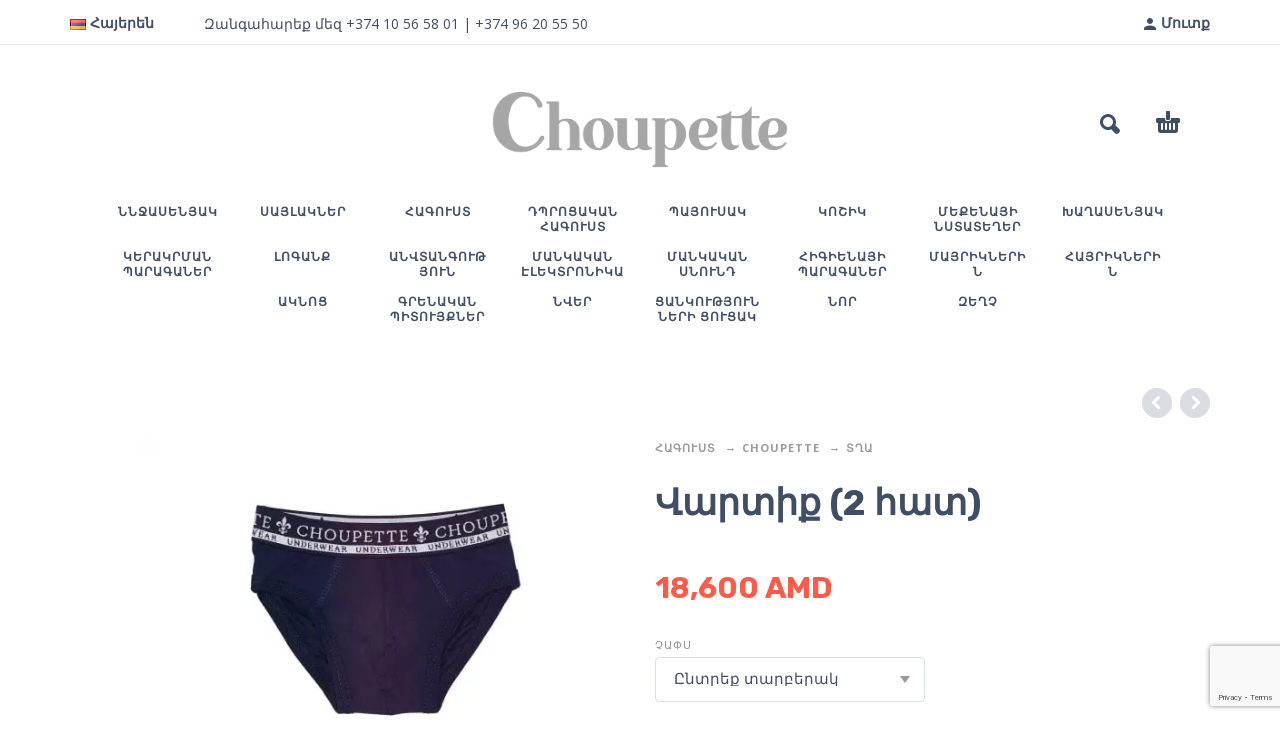

--- FILE ---
content_type: text/html; charset=UTF-8
request_url: https://choupette.am/product/%D5%BE%D5%A1%D6%80%D5%BF%D5%AB%D6%84-2-%D5%B0%D5%A1%D5%BF-2/
body_size: 32576
content:
<!DOCTYPE html><html lang="hy" prefix="og: https://ogp.me/ns#"><head><meta charset="UTF-8"><meta name="viewport" content="width=device-width, initial-scale=1, maximum-scale=1, user-scalable=no"/><meta name="format-detection" content="telephone=no"/><link rel="stylesheet" id="ao_optimized_gfonts" href="https://fonts.googleapis.com/css?family=Open+Sans%3Aregular%2C700%7CRubik%3Aregular%2C700%7CMontserrat%3A500%2C700%2C800%26subset%3Dlatin%2Clatin-ext%7COpen+Sans%3Aregular%2C700%7CRubik%3Aregular%2C700%7CMontserrat%3A500%2C700%2C800%26subset%3Dlatin%2Clatin-ext&amp;display=swap"><link rel="profile" href="http://gmpg.org/xfn/11"> <script data-cfasync="false" data-no-defer="1" data-no-minify="1" data-no-optimize="1">var ewww_webp_supported=!1;function check_webp_feature(A,e){var w;e=void 0!==e?e:function(){},ewww_webp_supported?e(ewww_webp_supported):((w=new Image).onload=function(){ewww_webp_supported=0<w.width&&0<w.height,e&&e(ewww_webp_supported)},w.onerror=function(){e&&e(!1)},w.src="data:image/webp;base64,"+{alpha:"UklGRkoAAABXRUJQVlA4WAoAAAAQAAAAAAAAAAAAQUxQSAwAAAARBxAR/Q9ERP8DAABWUDggGAAAABQBAJ0BKgEAAQAAAP4AAA3AAP7mtQAAAA=="}[A])}check_webp_feature("alpha");</script><script data-cfasync="false" data-no-defer="1" data-no-minify="1" data-no-optimize="1">var Arrive=function(c,w){"use strict";if(c.MutationObserver&&"undefined"!=typeof HTMLElement){var r,a=0,u=(r=HTMLElement.prototype.matches||HTMLElement.prototype.webkitMatchesSelector||HTMLElement.prototype.mozMatchesSelector||HTMLElement.prototype.msMatchesSelector,{matchesSelector:function(e,t){return e instanceof HTMLElement&&r.call(e,t)},addMethod:function(e,t,r){var a=e[t];e[t]=function(){return r.length==arguments.length?r.apply(this,arguments):"function"==typeof a?a.apply(this,arguments):void 0}},callCallbacks:function(e,t){t&&t.options.onceOnly&&1==t.firedElems.length&&(e=[e[0]]);for(var r,a=0;r=e[a];a++)r&&r.callback&&r.callback.call(r.elem,r.elem);t&&t.options.onceOnly&&1==t.firedElems.length&&t.me.unbindEventWithSelectorAndCallback.call(t.target,t.selector,t.callback)},checkChildNodesRecursively:function(e,t,r,a){for(var i,n=0;i=e[n];n++)r(i,t,a)&&a.push({callback:t.callback,elem:i}),0<i.childNodes.length&&u.checkChildNodesRecursively(i.childNodes,t,r,a)},mergeArrays:function(e,t){var r,a={};for(r in e)e.hasOwnProperty(r)&&(a[r]=e[r]);for(r in t)t.hasOwnProperty(r)&&(a[r]=t[r]);return a},toElementsArray:function(e){return e=void 0!==e&&("number"!=typeof e.length||e===c)?[e]:e}}),e=(l.prototype.addEvent=function(e,t,r,a){a={target:e,selector:t,options:r,callback:a,firedElems:[]};return this._beforeAdding&&this._beforeAdding(a),this._eventsBucket.push(a),a},l.prototype.removeEvent=function(e){for(var t,r=this._eventsBucket.length-1;t=this._eventsBucket[r];r--)e(t)&&(this._beforeRemoving&&this._beforeRemoving(t),(t=this._eventsBucket.splice(r,1))&&t.length&&(t[0].callback=null))},l.prototype.beforeAdding=function(e){this._beforeAdding=e},l.prototype.beforeRemoving=function(e){this._beforeRemoving=e},l),t=function(i,n){var o=new e,l=this,s={fireOnAttributesModification:!1};return o.beforeAdding(function(t){var e=t.target;e!==c.document&&e!==c||(e=document.getElementsByTagName("html")[0]);var r=new MutationObserver(function(e){n.call(this,e,t)}),a=i(t.options);r.observe(e,a),t.observer=r,t.me=l}),o.beforeRemoving(function(e){e.observer.disconnect()}),this.bindEvent=function(e,t,r){t=u.mergeArrays(s,t);for(var a=u.toElementsArray(this),i=0;i<a.length;i++)o.addEvent(a[i],e,t,r)},this.unbindEvent=function(){var r=u.toElementsArray(this);o.removeEvent(function(e){for(var t=0;t<r.length;t++)if(this===w||e.target===r[t])return!0;return!1})},this.unbindEventWithSelectorOrCallback=function(r){var a=u.toElementsArray(this),i=r,e="function"==typeof r?function(e){for(var t=0;t<a.length;t++)if((this===w||e.target===a[t])&&e.callback===i)return!0;return!1}:function(e){for(var t=0;t<a.length;t++)if((this===w||e.target===a[t])&&e.selector===r)return!0;return!1};o.removeEvent(e)},this.unbindEventWithSelectorAndCallback=function(r,a){var i=u.toElementsArray(this);o.removeEvent(function(e){for(var t=0;t<i.length;t++)if((this===w||e.target===i[t])&&e.selector===r&&e.callback===a)return!0;return!1})},this},i=new function(){var s={fireOnAttributesModification:!1,onceOnly:!1,existing:!1};function n(e,t,r){return!(!u.matchesSelector(e,t.selector)||(e._id===w&&(e._id=a++),-1!=t.firedElems.indexOf(e._id)))&&(t.firedElems.push(e._id),!0)}var c=(i=new t(function(e){var t={attributes:!1,childList:!0,subtree:!0};return e.fireOnAttributesModification&&(t.attributes=!0),t},function(e,i){e.forEach(function(e){var t=e.addedNodes,r=e.target,a=[];null!==t&&0<t.length?u.checkChildNodesRecursively(t,i,n,a):"attributes"===e.type&&n(r,i)&&a.push({callback:i.callback,elem:r}),u.callCallbacks(a,i)})})).bindEvent;return i.bindEvent=function(e,t,r){t=void 0===r?(r=t,s):u.mergeArrays(s,t);var a=u.toElementsArray(this);if(t.existing){for(var i=[],n=0;n<a.length;n++)for(var o=a[n].querySelectorAll(e),l=0;l<o.length;l++)i.push({callback:r,elem:o[l]});if(t.onceOnly&&i.length)return r.call(i[0].elem,i[0].elem);setTimeout(u.callCallbacks,1,i)}c.call(this,e,t,r)},i},o=new function(){var a={};function i(e,t){return u.matchesSelector(e,t.selector)}var n=(o=new t(function(){return{childList:!0,subtree:!0}},function(e,r){e.forEach(function(e){var t=e.removedNodes,e=[];null!==t&&0<t.length&&u.checkChildNodesRecursively(t,r,i,e),u.callCallbacks(e,r)})})).bindEvent;return o.bindEvent=function(e,t,r){t=void 0===r?(r=t,a):u.mergeArrays(a,t),n.call(this,e,t,r)},o};d(HTMLElement.prototype),d(NodeList.prototype),d(HTMLCollection.prototype),d(HTMLDocument.prototype),d(Window.prototype);var n={};return s(i,n,"unbindAllArrive"),s(o,n,"unbindAllLeave"),n}function l(){this._eventsBucket=[],this._beforeAdding=null,this._beforeRemoving=null}function s(e,t,r){u.addMethod(t,r,e.unbindEvent),u.addMethod(t,r,e.unbindEventWithSelectorOrCallback),u.addMethod(t,r,e.unbindEventWithSelectorAndCallback)}function d(e){e.arrive=i.bindEvent,s(i,e,"unbindArrive"),e.leave=o.bindEvent,s(o,e,"unbindLeave")}}(window,void 0),ewww_webp_supported=!1;function check_webp_feature(e,t){var r;ewww_webp_supported?t(ewww_webp_supported):((r=new Image).onload=function(){ewww_webp_supported=0<r.width&&0<r.height,t(ewww_webp_supported)},r.onerror=function(){t(!1)},r.src="data:image/webp;base64,"+{alpha:"UklGRkoAAABXRUJQVlA4WAoAAAAQAAAAAAAAAAAAQUxQSAwAAAARBxAR/Q9ERP8DAABWUDggGAAAABQBAJ0BKgEAAQAAAP4AAA3AAP7mtQAAAA==",animation:"UklGRlIAAABXRUJQVlA4WAoAAAASAAAAAAAAAAAAQU5JTQYAAAD/////AABBTk1GJgAAAAAAAAAAAAAAAAAAAGQAAABWUDhMDQAAAC8AAAAQBxAREYiI/gcA"}[e])}function ewwwLoadImages(e){if(e){for(var t=document.querySelectorAll(".batch-image img, .image-wrapper a, .ngg-pro-masonry-item a, .ngg-galleria-offscreen-seo-wrapper a"),r=0,a=t.length;r<a;r++)ewwwAttr(t[r],"data-src",t[r].getAttribute("data-webp")),ewwwAttr(t[r],"data-thumbnail",t[r].getAttribute("data-webp-thumbnail"));for(var i=document.querySelectorAll("div.woocommerce-product-gallery__image"),r=0,a=i.length;r<a;r++)ewwwAttr(i[r],"data-thumb",i[r].getAttribute("data-webp-thumb"))}for(var n=document.querySelectorAll("video"),r=0,a=n.length;r<a;r++)ewwwAttr(n[r],"poster",e?n[r].getAttribute("data-poster-webp"):n[r].getAttribute("data-poster-image"));for(var o,l=document.querySelectorAll("img.ewww_webp_lazy_load"),r=0,a=l.length;r<a;r++)e&&(ewwwAttr(l[r],"data-lazy-srcset",l[r].getAttribute("data-lazy-srcset-webp")),ewwwAttr(l[r],"data-srcset",l[r].getAttribute("data-srcset-webp")),ewwwAttr(l[r],"data-lazy-src",l[r].getAttribute("data-lazy-src-webp")),ewwwAttr(l[r],"data-src",l[r].getAttribute("data-src-webp")),ewwwAttr(l[r],"data-orig-file",l[r].getAttribute("data-webp-orig-file")),ewwwAttr(l[r],"data-medium-file",l[r].getAttribute("data-webp-medium-file")),ewwwAttr(l[r],"data-large-file",l[r].getAttribute("data-webp-large-file")),null!=(o=l[r].getAttribute("srcset"))&&!1!==o&&o.includes("R0lGOD")&&ewwwAttr(l[r],"src",l[r].getAttribute("data-lazy-src-webp"))),l[r].className=l[r].className.replace(/\bewww_webp_lazy_load\b/,"");for(var s=document.querySelectorAll(".ewww_webp"),r=0,a=s.length;r<a;r++)e?(ewwwAttr(s[r],"srcset",s[r].getAttribute("data-srcset-webp")),ewwwAttr(s[r],"src",s[r].getAttribute("data-src-webp")),ewwwAttr(s[r],"data-orig-file",s[r].getAttribute("data-webp-orig-file")),ewwwAttr(s[r],"data-medium-file",s[r].getAttribute("data-webp-medium-file")),ewwwAttr(s[r],"data-large-file",s[r].getAttribute("data-webp-large-file")),ewwwAttr(s[r],"data-large_image",s[r].getAttribute("data-webp-large_image")),ewwwAttr(s[r],"data-src",s[r].getAttribute("data-webp-src"))):(ewwwAttr(s[r],"srcset",s[r].getAttribute("data-srcset-img")),ewwwAttr(s[r],"src",s[r].getAttribute("data-src-img"))),s[r].className=s[r].className.replace(/\bewww_webp\b/,"ewww_webp_loaded");window.jQuery&&jQuery.fn.isotope&&jQuery.fn.imagesLoaded&&(jQuery(".fusion-posts-container-infinite").imagesLoaded(function(){jQuery(".fusion-posts-container-infinite").hasClass("isotope")&&jQuery(".fusion-posts-container-infinite").isotope()}),jQuery(".fusion-portfolio:not(.fusion-recent-works) .fusion-portfolio-wrapper").imagesLoaded(function(){jQuery(".fusion-portfolio:not(.fusion-recent-works) .fusion-portfolio-wrapper").isotope()}))}function ewwwWebPInit(e){ewwwLoadImages(e),ewwwNggLoadGalleries(e),document.arrive(".ewww_webp",function(){ewwwLoadImages(e)}),document.arrive(".ewww_webp_lazy_load",function(){ewwwLoadImages(e)}),document.arrive("videos",function(){ewwwLoadImages(e)}),"loading"==document.readyState?document.addEventListener("DOMContentLoaded",ewwwJSONParserInit):("undefined"!=typeof galleries&&ewwwNggParseGalleries(e),ewwwWooParseVariations(e))}function ewwwAttr(e,t,r){null!=r&&!1!==r&&e.setAttribute(t,r)}function ewwwJSONParserInit(){"undefined"!=typeof galleries&&check_webp_feature("alpha",ewwwNggParseGalleries),check_webp_feature("alpha",ewwwWooParseVariations)}function ewwwWooParseVariations(e){if(e)for(var t=document.querySelectorAll("form.variations_form"),r=0,a=t.length;r<a;r++){var i=t[r].getAttribute("data-product_variations"),n=!1;try{for(var o in i=JSON.parse(i))void 0!==i[o]&&void 0!==i[o].image&&(void 0!==i[o].image.src_webp&&(i[o].image.src=i[o].image.src_webp,n=!0),void 0!==i[o].image.srcset_webp&&(i[o].image.srcset=i[o].image.srcset_webp,n=!0),void 0!==i[o].image.full_src_webp&&(i[o].image.full_src=i[o].image.full_src_webp,n=!0),void 0!==i[o].image.gallery_thumbnail_src_webp&&(i[o].image.gallery_thumbnail_src=i[o].image.gallery_thumbnail_src_webp,n=!0),void 0!==i[o].image.thumb_src_webp&&(i[o].image.thumb_src=i[o].image.thumb_src_webp,n=!0));n&&ewwwAttr(t[r],"data-product_variations",JSON.stringify(i))}catch(e){}}}function ewwwNggParseGalleries(e){if(e)for(var t in galleries){var r=galleries[t];galleries[t].images_list=ewwwNggParseImageList(r.images_list)}}function ewwwNggLoadGalleries(e){e&&document.addEventListener("ngg.galleria.themeadded",function(e,t){window.ngg_galleria._create_backup=window.ngg_galleria.create,window.ngg_galleria.create=function(e,t){var r=$(e).data("id");return galleries["gallery_"+r].images_list=ewwwNggParseImageList(galleries["gallery_"+r].images_list),window.ngg_galleria._create_backup(e,t)}})}function ewwwNggParseImageList(e){for(var t in e){var r=e[t];if(void 0!==r["image-webp"]&&(e[t].image=r["image-webp"],delete e[t]["image-webp"]),void 0!==r["thumb-webp"]&&(e[t].thumb=r["thumb-webp"],delete e[t]["thumb-webp"]),void 0!==r.full_image_webp&&(e[t].full_image=r.full_image_webp,delete e[t].full_image_webp),void 0!==r.srcsets)for(var a in r.srcsets)nggSrcset=r.srcsets[a],void 0!==r.srcsets[a+"-webp"]&&(e[t].srcsets[a]=r.srcsets[a+"-webp"],delete e[t].srcsets[a+"-webp"]);if(void 0!==r.full_srcsets)for(var i in r.full_srcsets)nggFSrcset=r.full_srcsets[i],void 0!==r.full_srcsets[i+"-webp"]&&(e[t].full_srcsets[i]=r.full_srcsets[i+"-webp"],delete e[t].full_srcsets[i+"-webp"])}return e}check_webp_feature("alpha",ewwwWebPInit);</script><link rel="alternate" href="https://choupette.am/product/%d5%be%d5%a1%d6%80%d5%bf%d5%ab%d6%84-2-%d5%b0%d5%a1%d5%bf-2/" hreflang="hy" /><link rel="alternate" href="https://choupette.am/ru/product/%d1%82%d1%80%d1%83%d1%81%d1%8b-%d0%bf%d0%bb%d0%b0%d0%b2%d0%ba%d0%b8-%d0%b4%d0%bb%d1%8f-%d0%bc%d0%b0%d0%bb%d1%8c%d1%87%d0%b8%d0%ba%d0%b0-2-%d1%88%d1%82/" hreflang="ru" /><link media="all" href="https://choupette.am/wp-content/cache/autoptimize/css/autoptimize_0990fde1a8ad639477875cdf7b8b5321.css" rel="stylesheet"><title>Վարտիք (2 հատ) | Babyroom</title><meta name="description" content="Վարտիք (2 հատ) Չափսեր:  86 92 98 104 110 116 122 128 134 140 146"/><meta name="robots" content="follow, index, max-snippet:-1, max-video-preview:-1, max-image-preview:large"/><link rel="canonical" href="https://choupette.am/product/%d5%be%d5%a1%d6%80%d5%bf%d5%ab%d6%84-2-%d5%b0%d5%a1%d5%bf-2/" /><meta property="og:locale" content="hy_AM" /><meta property="og:type" content="product" /><meta property="og:title" content="Վարտիք (2 հատ) | Babyroom" /><meta property="og:description" content="Վարտիք (2 հատ) Չափսեր:  86 92 98 104 110 116 122 128 134 140 146" /><meta property="og:url" content="https://choupette.am/product/%d5%be%d5%a1%d6%80%d5%bf%d5%ab%d6%84-2-%d5%b0%d5%a1%d5%bf-2/" /><meta property="og:site_name" content="Babyroom" /><meta property="og:updated_time" content="2023-03-18T20:24:10+04:00" /><meta property="og:image" content="https://choupette.am/wp-content/uploads/2020/03/04.40-min.jpg" /><meta property="og:image:secure_url" content="https://choupette.am/wp-content/uploads/2020/03/04.40-min.jpg" /><meta property="og:image:width" content="455" /><meta property="og:image:height" content="610" /><meta property="og:image:alt" content="Վարտիք (2 հատ)" /><meta property="og:image:type" content="image/jpeg" /><meta property="product:availability" content="instock" /><meta name="twitter:card" content="summary_large_image" /><meta name="twitter:title" content="Վարտիք (2 հատ) | Babyroom" /><meta name="twitter:description" content="Վարտիք (2 հատ) Չափսեր:  86 92 98 104 110 116 122 128 134 140 146" /><meta name="twitter:image" content="https://choupette.am/wp-content/uploads/2020/03/04.40-min.jpg" /><meta name="twitter:label1" content="Price" /><meta name="twitter:data1" content="18,600&nbsp;AMD" /><meta name="twitter:label2" content="Availability" /><meta name="twitter:data2" content="In stock" /> <script type="application/ld+json" class="rank-math-schema">{"@context":"https://schema.org","@graph":[{"@type":"Organization","@id":"https://choupette.am/#organization","name":"Babyroom","url":"https://choupette.am","logo":{"@type":"ImageObject","@id":"https://choupette.am/#logo","url":"http://choupette.am/wp-content/uploads/2019/02/baby-min.png","contentUrl":"http://choupette.am/wp-content/uploads/2019/02/baby-min.png","caption":"Babyroom","inLanguage":"hy-AM","width":"1707","height":"484"}},{"@type":"WebSite","@id":"https://choupette.am/#website","url":"https://choupette.am","name":"Babyroom","publisher":{"@id":"https://choupette.am/#organization"},"inLanguage":"hy-AM"},{"@type":"ImageObject","@id":"https://choupette.am/wp-content/uploads/2020/03/04.40-min.jpg","url":"https://choupette.am/wp-content/uploads/2020/03/04.40-min.jpg","width":"455","height":"610","inLanguage":"hy-AM"},{"@type":"BreadcrumbList","@id":"https://choupette.am/product/%d5%be%d5%a1%d6%80%d5%bf%d5%ab%d6%84-2-%d5%b0%d5%a1%d5%bf-2/#breadcrumb","itemListElement":[{"@type":"ListItem","position":"1","item":{"@id":"https://choupette.am","name":"Home"}},{"@type":"ListItem","position":"2","item":{"@id":"https://choupette.am/product-category/%d5%b0%d5%a1%d5%a3%d5%b8%d6%82%d5%bd%d5%bf/","name":"\u0540\u0561\u0563\u0578\u0582\u057d\u057f"}},{"@type":"ListItem","position":"3","item":{"@id":"https://choupette.am/product/%d5%be%d5%a1%d6%80%d5%bf%d5%ab%d6%84-2-%d5%b0%d5%a1%d5%bf-2/","name":"\u054e\u0561\u0580\u057f\u056b\u0584 (2 \u0570\u0561\u057f)"}}]},{"@type":"ItemPage","@id":"https://choupette.am/product/%d5%be%d5%a1%d6%80%d5%bf%d5%ab%d6%84-2-%d5%b0%d5%a1%d5%bf-2/#webpage","url":"https://choupette.am/product/%d5%be%d5%a1%d6%80%d5%bf%d5%ab%d6%84-2-%d5%b0%d5%a1%d5%bf-2/","name":"\u054e\u0561\u0580\u057f\u056b\u0584 (2 \u0570\u0561\u057f) | Babyroom","datePublished":"2020-03-07T17:19:36+04:00","dateModified":"2023-03-18T20:24:10+04:00","isPartOf":{"@id":"https://choupette.am/#website"},"primaryImageOfPage":{"@id":"https://choupette.am/wp-content/uploads/2020/03/04.40-min.jpg"},"inLanguage":"hy-AM","breadcrumb":{"@id":"https://choupette.am/product/%d5%be%d5%a1%d6%80%d5%bf%d5%ab%d6%84-2-%d5%b0%d5%a1%d5%bf-2/#breadcrumb"}},{"@type":"Product","name":"\u054e\u0561\u0580\u057f\u056b\u0584 (2 \u0570\u0561\u057f) | Babyroom","description":"\u054e\u0561\u0580\u057f\u056b\u0584 (2 \u0570\u0561\u057f) \u0549\u0561\u0583\u057d\u0565\u0580:\u00a0 86 92 98 104 110 116 122\u00a0128\u00a0134 140 146","sku":"04.40","category":"\u0540\u0561\u0563\u0578\u0582\u057d\u057f","mainEntityOfPage":{"@id":"https://choupette.am/product/%d5%be%d5%a1%d6%80%d5%bf%d5%ab%d6%84-2-%d5%b0%d5%a1%d5%bf-2/#webpage"},"image":[{"@type":"ImageObject","url":"https://choupette.am/wp-content/uploads/2020/03/04.40-min.jpg","height":"610","width":"455"}],"offers":{"@type":"Offer","price":"18600","priceValidUntil":"2027-12-31","priceCurrency":"AMD","availability":"http://schema.org/InStock","seller":{"@type":"Organization","@id":"https://choupette.am/","name":"Babyroom","url":"https://choupette.am","logo":"http://choupette.am/wp-content/uploads/2019/02/baby-min.png"},"url":"https://choupette.am/product/%d5%be%d5%a1%d6%80%d5%bf%d5%ab%d6%84-2-%d5%b0%d5%a1%d5%bf-2/"},"@id":"https://choupette.am/product/%d5%be%d5%a1%d6%80%d5%bf%d5%ab%d6%84-2-%d5%b0%d5%a1%d5%bf-2/#richSnippet"}]}</script> <link href='https://fonts.gstatic.com' crossorigin='anonymous' rel='preconnect' /><link rel="alternate" type="application/rss+xml" title="Babyroom &rarr; լրահոսը" href="https://choupette.am/feed/" /><link rel="alternate" type="application/rss+xml" title="Babyroom &rarr; մեկնաբանությունների լրահոսը" href="https://choupette.am/comments/feed/" /><link rel="alternate" type="application/rss+xml" title="Babyroom &rarr; Վարտիք (2 հատ) մեկնաբանությունների լրահոսը" href="https://choupette.am/product/%d5%be%d5%a1%d6%80%d5%bf%d5%ab%d6%84-2-%d5%b0%d5%a1%d5%bf-2/feed/" /><link rel="alternate" title="oEmbed (JSON)" type="application/json+oembed" href="https://choupette.am/wp-json/oembed/1.0/embed?url=https%3A%2F%2Fchoupette.am%2Fproduct%2F%25d5%25be%25d5%25a1%25d6%2580%25d5%25bf%25d5%25ab%25d6%2584-2-%25d5%25b0%25d5%25a1%25d5%25bf-2%2F&#038;lang=hy" /><link rel="alternate" title="oEmbed (XML)" type="text/xml+oembed" href="https://choupette.am/wp-json/oembed/1.0/embed?url=https%3A%2F%2Fchoupette.am%2Fproduct%2F%25d5%25be%25d5%25a1%25d6%2580%25d5%25bf%25d5%25ab%25d6%2584-2-%25d5%25b0%25d5%25a1%25d5%25bf-2%2F&#038;format=xml&#038;lang=hy" /><link rel='stylesheet' id='ideapark-core-css-css' href='https://choupette.am/wp-content/cache/autoptimize/css/autoptimize_single_e8572e696cf786a877e58828ced875b8.css' type='text/css' media='all' /> <script type="text/template" id="tmpl-variation-template"><div class="woocommerce-variation-description">{{{ data.variation.variation_description }}}</div>
	<div class="woocommerce-variation-price">{{{ data.variation.price_html }}}</div>
	<div class="woocommerce-variation-availability">{{{ data.variation.availability_html }}}</div></script> <script type="text/template" id="tmpl-unavailable-variation-template"><p role="alert">Sorry, this product is unavailable. Please choose a different combination.</p></script> <script type="text/javascript" src="https://choupette.am/wp-includes/js/jquery/jquery.min.js" id="jquery-core-js"></script> <script type="text/javascript" src="https://choupette.am/wp-includes/js/jquery/jquery-migrate.min.js" id="jquery-migrate-js"></script> <script type="text/javascript" src="https://choupette.am/wp-content/plugins/revslider/public/assets/js/rbtools.min.js" id="tp-tools-js"></script> <script type="text/javascript" src="https://choupette.am/wp-content/plugins/revslider/public/assets/js/rs6.min.js" id="revmin-js"></script> <script type="text/javascript" src="https://choupette.am/wp-content/plugins/woocommerce/assets/js/jquery-blockui/jquery.blockUI.min.js" id="wc-jquery-blockui-js" data-wp-strategy="defer"></script> <script type="text/javascript" id="wc-add-to-cart-js-extra">var wc_add_to_cart_params = {"ajax_url":"/wp-admin/admin-ajax.php","wc_ajax_url":"/?wc-ajax=%%endpoint%%&elementor_page_id=23002","i18n_view_cart":"\u0534\u056b\u057f\u0565\u056c","cart_url":"https://choupette.am/cart/","is_cart":"","cart_redirect_after_add":"no"};
//# sourceURL=wc-add-to-cart-js-extra</script> <script type="text/javascript" src="https://choupette.am/wp-content/plugins/woocommerce/assets/js/frontend/add-to-cart.min.js" id="wc-add-to-cart-js" defer="defer" data-wp-strategy="defer"></script> <script type="text/javascript" id="wc-single-product-js-extra">var wc_single_product_params = {"i18n_required_rating_text":"Please select a rating","i18n_rating_options":["1 of 5 stars","2 of 5 stars","3 of 5 stars","4 of 5 stars","5 of 5 stars"],"i18n_product_gallery_trigger_text":"View full-screen image gallery","review_rating_required":"yes","flexslider":{"rtl":false,"animation":"slide","smoothHeight":true,"directionNav":false,"controlNav":"thumbnails","slideshow":false,"animationSpeed":500,"animationLoop":false,"allowOneSlide":false},"zoom_enabled":"","zoom_options":[],"photoswipe_enabled":"","photoswipe_options":{"shareEl":false,"closeOnScroll":false,"history":false,"hideAnimationDuration":0,"showAnimationDuration":0},"flexslider_enabled":""};
//# sourceURL=wc-single-product-js-extra</script> <script type="text/javascript" src="https://choupette.am/wp-content/plugins/woocommerce/assets/js/frontend/single-product.min.js" id="wc-single-product-js" defer="defer" data-wp-strategy="defer"></script> <script type="text/javascript" src="https://choupette.am/wp-content/plugins/woocommerce/assets/js/js-cookie/js.cookie.min.js" id="wc-js-cookie-js" defer="defer" data-wp-strategy="defer"></script> <script type="text/javascript" id="woocommerce-js-extra">var woocommerce_params = {"ajax_url":"/wp-admin/admin-ajax.php","wc_ajax_url":"/?wc-ajax=%%endpoint%%&elementor_page_id=23002","i18n_password_show":"Show password","i18n_password_hide":"Hide password"};
//# sourceURL=woocommerce-js-extra</script> <script type="text/javascript" src="https://choupette.am/wp-content/plugins/woocommerce/assets/js/frontend/woocommerce.min.js" id="woocommerce-js" defer="defer" data-wp-strategy="defer"></script> <script type="text/javascript" src="https://choupette.am/wp-includes/js/underscore.min.js" id="underscore-js"></script> <script type="text/javascript" id="wp-util-js-extra">var _wpUtilSettings = {"ajax":{"url":"/wp-admin/admin-ajax.php"}};
//# sourceURL=wp-util-js-extra</script> <script type="text/javascript" src="https://choupette.am/wp-includes/js/wp-util.min.js" id="wp-util-js"></script> <script type="text/javascript" src="https://choupette.am/wp-content/plugins/woocommerce/assets/js/photoswipe/photoswipe.min.js" id="wc-photoswipe-js" defer="defer" data-wp-strategy="defer"></script> <link rel="https://api.w.org/" href="https://choupette.am/wp-json/" /><link rel="alternate" title="JSON" type="application/json" href="https://choupette.am/wp-json/wp/v2/product/23002" /><link rel="EditURI" type="application/rsd+xml" title="RSD" href="https://choupette.am/xmlrpc.php?rsd" /><meta name="generator" content="WordPress 6.9" /><meta name="generator" content="Kidz 2.9.7" /><link rel='shortlink' href='https://choupette.am/?p=23002' /> <noscript> </noscript> <script>var ideapark_svg_content = "";
			var ajax = new XMLHttpRequest();
			ajax.open("GET", "https://choupette.am/wp-content/themes/kidz/img/sprite.svg?v=1766190011", true);
			ajax.send();
			ajax.onload = function (e) {
				ideapark_svg_content = ajax.responseText;
				ideapark_download_svg_onload();
			};

			function ideapark_download_svg_onload() {
				if (typeof document.body != "undefined" && document.body != null && typeof document.body.childNodes != "undefined" && typeof document.body.childNodes[0] != "undefined") {
					var div = document.createElement("div");
					div.className = "svg-sprite-container";
					div.innerHTML = ideapark_svg_content;
					document.body.insertBefore(div, document.body.childNodes[0]);
				} else {
					setTimeout(ideapark_download_svg_onload, 100);
				}
			}</script> <noscript><style>.woocommerce-product-gallery{ opacity: 1 !important; }</style></noscript><meta name="generator" content="Elementor 3.34.2; features: additional_custom_breakpoints; settings: css_print_method-external, google_font-enabled, font_display-auto"> <noscript><style>.lazyload[data-src]{display:none !important;}</style></noscript><meta name="generator" content="Powered by Slider Revolution 6.2.21 - responsive, Mobile-Friendly Slider Plugin for WordPress with comfortable drag and drop interface." /><link rel="icon" href="https://choupette.am/wp-content/uploads/2019/04/icon-70x70.jpg" sizes="32x32" /><link rel="icon" href="https://choupette.am/wp-content/uploads/2019/04/icon-210x210.jpg" sizes="192x192" /><link rel="apple-touch-icon" href="https://choupette.am/wp-content/uploads/2019/04/icon-210x210.jpg" /><meta name="msapplication-TileImage" content="https://choupette.am/wp-content/uploads/2019/04/icon.jpg" /> <script type="text/javascript">function setREVStartSize(e){
			//window.requestAnimationFrame(function() {				 
				window.RSIW = window.RSIW===undefined ? window.innerWidth : window.RSIW;	
				window.RSIH = window.RSIH===undefined ? window.innerHeight : window.RSIH;	
				try {								
					var pw = document.getElementById(e.c).parentNode.offsetWidth,
						newh;
					pw = pw===0 || isNaN(pw) ? window.RSIW : pw;
					e.tabw = e.tabw===undefined ? 0 : parseInt(e.tabw);
					e.thumbw = e.thumbw===undefined ? 0 : parseInt(e.thumbw);
					e.tabh = e.tabh===undefined ? 0 : parseInt(e.tabh);
					e.thumbh = e.thumbh===undefined ? 0 : parseInt(e.thumbh);
					e.tabhide = e.tabhide===undefined ? 0 : parseInt(e.tabhide);
					e.thumbhide = e.thumbhide===undefined ? 0 : parseInt(e.thumbhide);
					e.mh = e.mh===undefined || e.mh=="" || e.mh==="auto" ? 0 : parseInt(e.mh,0);		
					if(e.layout==="fullscreen" || e.l==="fullscreen") 						
						newh = Math.max(e.mh,window.RSIH);					
					else{					
						e.gw = Array.isArray(e.gw) ? e.gw : [e.gw];
						for (var i in e.rl) if (e.gw[i]===undefined || e.gw[i]===0) e.gw[i] = e.gw[i-1];					
						e.gh = e.el===undefined || e.el==="" || (Array.isArray(e.el) && e.el.length==0)? e.gh : e.el;
						e.gh = Array.isArray(e.gh) ? e.gh : [e.gh];
						for (var i in e.rl) if (e.gh[i]===undefined || e.gh[i]===0) e.gh[i] = e.gh[i-1];
											
						var nl = new Array(e.rl.length),
							ix = 0,						
							sl;					
						e.tabw = e.tabhide>=pw ? 0 : e.tabw;
						e.thumbw = e.thumbhide>=pw ? 0 : e.thumbw;
						e.tabh = e.tabhide>=pw ? 0 : e.tabh;
						e.thumbh = e.thumbhide>=pw ? 0 : e.thumbh;					
						for (var i in e.rl) nl[i] = e.rl[i]<window.RSIW ? 0 : e.rl[i];
						sl = nl[0];									
						for (var i in nl) if (sl>nl[i] && nl[i]>0) { sl = nl[i]; ix=i;}															
						var m = pw>(e.gw[ix]+e.tabw+e.thumbw) ? 1 : (pw-(e.tabw+e.thumbw)) / (e.gw[ix]);					
						newh =  (e.gh[ix] * m) + (e.tabh + e.thumbh);
					}				
					if(window.rs_init_css===undefined) window.rs_init_css = document.head.appendChild(document.createElement("style"));					
					document.getElementById(e.c).height = newh+"px";
					window.rs_init_css.innerHTML += "#"+e.c+"_wrapper { height: "+newh+"px }";				
				} catch(e){
					console.log("Failure at Presize of Slider:" + e)
				}					   
			//});
		  };</script>  <script type="text/javascript" >(function(m,e,t,r,i,k,a){m[i]=m[i]||function(){(m[i].a=m[i].a||[]).push(arguments)};
            m[i].l=1*new Date();k=e.createElement(t),a=e.getElementsByTagName(t)[0],k.async=1,k.src=r,a.parentNode.insertBefore(k,a)})
            (window, document, "script", "https://cdn.jsdelivr.net/npm/yandex-metrica-watch/tag.js", "ym");
            
            ym(65198032, "init", {
                clickmap:true,
                trackLinks:true,
                accurateTrackBounce:true,
                webvisor:true,
                trackHash:true,
                ecommerce:"dataLayer"
            });</script> </head><body class="wp-singular product-template-default single single-product postid-23002 wp-theme-kidz theme-kidz woocommerce woocommerce-page woocommerce-no-js sidebar-disable sidebar-short header-type-2 sticky-type-1 layout-fullscreen fullwidth-slider mega-menu woocommerce-on preload elementor-default elementor-kit-19346"><div id="ajax-search" class="search-type-2 hidden"><div class="container ajax-search-container"><div class="ajax-search-tip">Ի՞նչ եք փնտրում</div><form role="search" method="get" action="https://choupette.am/"> <input id="ajax-search-input" autocomplete="off" type="text" name="s" placeholder="Փնտրել ապրանք" value="" /><input type="hidden" name="post_type" value="product"><a id="search-close" href="#"> <svg> <use xlink:href="#svg-close" /> </svg> </a> <button type="submit" class="search"> <svg> <use xlink:href="#svg-search" /> </svg> </button></form></div></div><div id="ajax-search-result" class="search-type-2 loading"><div class="container ajax-search-result-container js-ajax-search-result"></div></div><div class="search-shadow search-type-2 hidden"> <span class="ip-shop-loop-loading"><i></i><i></i><i></i></span></div><div id="wrap"
 class="search-type-2 "><header id="header"><div id="home-top-menu" class="top-menu " ><div class="container"><div class="auth"><a href="https://choupette.am/my-account/" rel="nofollow"><svg><use xlink:href="#svg-user" /></svg><span>Մուտք</span></a></div><nav><ul id="menu-top-menu_ru" class="menu"><li id="menu-item-29559" class="pll-parent-menu-item menu-item menu-item-type-custom menu-item-object-custom menu-item-has-children menu-item-29559"><a href="#pll_switcher"><img src="[data-uri]" alt="" width="16" height="11" style="width: 16px; height: 11px;" /><span style="margin-left:0.3em;">Հայերեն</span></a><a href="#" class="js-more"><i class="more"></i></a><ul class="sub-menu"><li id="menu-item-29559-ru" class="lang-item lang-item-115 lang-item-ru lang-item-first menu-item menu-item-type-custom menu-item-object-custom menu-item-29559-ru"><a href="https://choupette.am/ru/product/%d1%82%d1%80%d1%83%d1%81%d1%8b-%d0%bf%d0%bb%d0%b0%d0%b2%d0%ba%d0%b8-%d0%b4%d0%bb%d1%8f-%d0%bc%d0%b0%d0%bb%d1%8c%d1%87%d0%b8%d0%ba%d0%b0-2-%d1%88%d1%82/" hreflang="ru-RU" lang="ru-RU"><img src="[data-uri]" alt="" width="16" height="11" style="width: 16px; height: 11px;" /><span style="margin-left:0.3em;">Русский</span></a><a href="#" class="js-more"><i class="more"></i></a></li></ul></li></ul></nav><div class="text"><p>Զանգահարեք մեզ +374 10 56 58 01 | +374 96 20 55 50</p></div></div></div><div class="main-menu"><div class="container"> <a class="mobile-menu" href="#"> <svg> <use xlink:href="#svg-bars"/> </svg> </a><div class="container-2"> <a class="search" href="#"> <svg> <use xlink:href="#svg-search"/> </svg> </a> <a class="cart-info" href="https://choupette.am/cart/"> <svg><use xlink:href="#svg-cart" /></svg><span class="ip-cart-count"></span> </a><div class="soc"></div> <span class="logo-wrap"> <a href="https://choupette.am/"> <img src="[data-uri]" alt="Babyroom" class="logo lazyload"  style="max-width: 310px; max-height: 310px;" data-src="http://choupette.am/wp-content/uploads/2025/05/chlogo.png" decoding="async" /><noscript><img src="http://choupette.am/wp-content/uploads/2025/05/chlogo.png" alt="Babyroom" class="logo"  style="max-width: 310px; max-height: 310px;" data-eio="l" /></noscript> </a></span></div><div class="menu-shadow hidden"></div><div class="product-categories"><ul id="menu-mega-menu" class="menu main-menu-container main-menu-text-only main-menu-fixed"><li id="menu-item-1059" class="menu-item-type-taxonomy menu-item-object-product_cat menu-item-has-children menu-item-1059 items-12 without-icon"><a href="https://choupette.am/product-category/%d5%b6%d5%b6%d5%bb%d5%a1%d5%bd%d5%a5%d5%b6%d5%b5%d5%a1%d5%af/"><span>Ննջասենյակ</span></a><a class="js-more" href="#"><i class="more"></i></a><ul class="sub-menu"><li id="menu-item-1061" class="menu-item-type-taxonomy menu-item-object-product_cat menu-item-has-children menu-item-1061 without-icon"><a href="https://choupette.am/product-category/%d5%b6%d5%b6%d5%bb%d5%a1%d5%bd%d5%a5%d5%b6%d5%b5%d5%a1%d5%af/%d5%af%d5%a1%d5%b0%d5%b8%d6%82%d5%b5%d6%84/">Կահույք</a><a class="js-more" href="#"><i class="more"></i></a><ul class="sub-menu"><li id="menu-item-31098" class="menu-item-type-taxonomy menu-item-object-product_cat menu-item-31098 without-icon"><a href="https://choupette.am/product-category/%d5%b6%d5%b6%d5%bb%d5%a1%d5%bd%d5%a5%d5%b6%d5%b5%d5%a1%d5%af/%d5%af%d5%a1%d5%b0%d5%b8%d6%82%d5%b5%d6%84/%d5%b4%d5%a1%d5%b0%d5%b3%d5%a1%d5%af%d5%a1%d5%ac/">Մահճակալ</a><a class="js-more" href="#"><i class="more"></i></a></li><li id="menu-item-31099" class="menu-item-type-taxonomy menu-item-object-product_cat menu-item-31099 without-icon"><a href="https://choupette.am/product-category/%d5%b6%d5%b6%d5%bb%d5%a1%d5%bd%d5%a5%d5%b6%d5%b5%d5%a1%d5%af/%d5%af%d5%a1%d5%b0%d5%b8%d6%82%d5%b5%d6%84/%d5%ba%d5%a1%d5%b0%d5%a1%d6%80%d5%a1%d5%b6/">Պահարան</a><a class="js-more" href="#"><i class="more"></i></a></li><li id="menu-item-31100" class="menu-item-type-taxonomy menu-item-object-product_cat menu-item-31100 without-icon"><a href="https://choupette.am/product-category/%d5%b6%d5%b6%d5%bb%d5%a1%d5%bd%d5%a5%d5%b6%d5%b5%d5%a1%d5%af/%d5%af%d5%a1%d5%b0%d5%b8%d6%82%d5%b5%d6%84/%d5%af%d5%b8%d5%b4%d5%b8%d5%a4/">Կոմոդ</a><a class="js-more" href="#"><i class="more"></i></a></li><li id="menu-item-38139" class="menu-item-type-taxonomy menu-item-object-product_cat menu-item-38139 without-icon"><a href="https://choupette.am/product-category/%d5%b6%d5%b6%d5%bb%d5%a1%d5%bd%d5%a5%d5%b6%d5%b5%d5%a1%d5%af/%d5%af%d5%a1%d5%b0%d5%b8%d6%82%d5%b5%d6%84/%d5%a4%d5%a5%d5%af%d5%b8%d6%80%d5%a1%d5%bf%d5%ab%d5%be-%d5%af%d5%a1%d5%b0%d5%b8%d6%82%d5%b5%d6%84/">Դեկորատիվ կահույք</a><a class="js-more" href="#"><i class="more"></i></a></li></ul></li><li id="menu-item-1088" class="menu-item-type-taxonomy menu-item-object-product_cat menu-item-1088 without-icon"><a href="https://choupette.am/product-category/%d5%b6%d5%b6%d5%bb%d5%a1%d5%bd%d5%a5%d5%b6%d5%b5%d5%a1%d5%af/%d5%a6%d5%a1%d5%b4%d5%a2%d5%b5%d5%b8%d6%82%d5%b2%d5%b6%d5%a5%d6%80/">Զամբյուղներ</a><a class="js-more" href="#"><i class="more"></i></a></li><li id="menu-item-13133" class="menu-item-type-taxonomy menu-item-object-product_cat menu-item-13133 without-icon"><a href="https://choupette.am/product-category/%d5%b6%d5%b6%d5%bb%d5%a1%d5%bd%d5%a5%d5%b6%d5%b5%d5%a1%d5%af/%d5%a1%d5%b6%d5%af%d5%b8%d5%b2%d5%ab%d5%b6/">Անկողին</a><a class="js-more" href="#"><i class="more"></i></a></li><li id="menu-item-13136" class="menu-item-type-taxonomy menu-item-object-product_cat menu-item-13136 without-icon"><a href="https://choupette.am/product-category/%d5%b6%d5%b6%d5%bb%d5%a1%d5%bd%d5%a5%d5%b6%d5%b5%d5%a1%d5%af/%d5%b6%d5%a5%d6%80%d6%84%d5%b6%d5%a1%d5%af/">Ներքնակ</a><a class="js-more" href="#"><i class="more"></i></a></li><li id="menu-item-13134" class="menu-item-type-taxonomy menu-item-object-product_cat menu-item-13134 without-icon"><a href="https://choupette.am/product-category/%d5%b6%d5%b6%d5%bb%d5%a1%d5%bd%d5%a5%d5%b6%d5%b5%d5%a1%d5%af/%d5%a4%d5%b8%d6%82%d6%80%d5%bd%d5%a3%d6%80%d5%b4%d5%a1%d5%b6-%d5%ae%d6%80%d5%a1%d6%80/">Դուրսգրման ծրար</a><a class="js-more" href="#"><i class="more"></i></a></li><li id="menu-item-13135" class="menu-item-type-taxonomy menu-item-object-product_cat menu-item-13135 without-icon"><a href="https://choupette.am/product-category/%d5%b6%d5%b6%d5%bb%d5%a1%d5%bd%d5%a5%d5%b6%d5%b5%d5%a1%d5%af/%d5%ae%d5%a1%d5%ae%d5%af%d5%b8%d6%81/">Ծածկոց</a><a class="js-more" href="#"><i class="more"></i></a></li><li id="menu-item-31084" class="menu-item-type-taxonomy menu-item-object-product_cat menu-item-31084 without-icon"><a href="https://choupette.am/product-category/%d5%b6%d5%b6%d5%bb%d5%a1%d5%bd%d5%a5%d5%b6%d5%b5%d5%a1%d5%af/%d5%b3%d5%b8%d5%b3%d5%a1%d5%a9%d5%b8%d5%bc-%d5%b6%d5%b6%d5%bb%d5%a1%d5%bd%d5%a5%d5%b6%d5%b5%d5%a1%d5%af/">Ճոճաթոռ</a><a class="js-more" href="#"><i class="more"></i></a></li><li id="menu-item-31883" class="menu-item-type-taxonomy menu-item-object-product_cat menu-item-31883 without-icon"><a href="https://choupette.am/product-category/%d5%b6%d5%b6%d5%bb%d5%a1%d5%bd%d5%a5%d5%b6%d5%b5%d5%a1%d5%af/%d5%a1%d6%84%d5%bd%d5%a5%d5%bd%d5%b8%d6%82%d5%a1%d6%80-%d5%b6%d5%b6%d5%bb%d5%a1%d5%bd%d5%a5%d5%b6%d5%b5%d5%a1%d5%af/">Աքսեսուար</a><a class="js-more" href="#"><i class="more"></i></a></li><li id="menu-item-34048" class="menu-item-type-custom menu-item-object-custom menu-item-34048 without-icon"><a href="http://choupette.am/product-category/%d5%b6%d5%b6%d5%bb%d5%a1%d5%bd%d5%a5%d5%b6%d5%b5%d5%a1%d5%af/">Տեսնել ամբողջը</a><a class="js-more" href="#"><i class="more"></i></a></li></ul></li><li id="menu-item-1290" class="menu-item-type-taxonomy menu-item-object-product_cat menu-item-has-children menu-item-1290 items-12 without-icon"><a href="https://choupette.am/product-category/%d5%bd%d5%a1%d5%b5%d5%ac%d5%a1%d5%af%d5%b6%d5%a5%d6%80/"><span>Սայլակներ</span></a><a class="js-more" href="#"><i class="more"></i></a><ul class="sub-menu"><li id="menu-item-1293" class="menu-item-type-taxonomy menu-item-object-product_cat menu-item-1293 without-icon"><a href="https://choupette.am/product-category/%d5%bd%d5%a1%d5%b5%d5%ac%d5%a1%d5%af%d5%b6%d5%a5%d6%80/3-%d5%a8-1-%d5%b8%d6%82%d5%b4/">3-ը 1-ում</a><a class="js-more" href="#"><i class="more"></i></a></li><li id="menu-item-1294" class="menu-item-type-taxonomy menu-item-object-product_cat menu-item-1294 without-icon"><a href="https://choupette.am/product-category/%d5%bd%d5%a1%d5%b5%d5%ac%d5%a1%d5%af%d5%b6%d5%a5%d6%80/2-%d5%a8-1-%d5%b8%d6%82%d5%b4/">2-ը 1-ում</a><a class="js-more" href="#"><i class="more"></i></a></li><li id="menu-item-1297" class="menu-item-type-taxonomy menu-item-object-product_cat menu-item-1297 without-icon"><a href="https://choupette.am/product-category/%d5%bd%d5%a1%d5%b5%d5%ac%d5%a1%d5%af%d5%b6%d5%a5%d6%80/%d5%a6%d5%a2%d5%b8%d5%bd%d5%a1%d5%bd%d5%a1%d5%b5%d5%ac%d5%a1%d5%af%d5%b6%d5%a5%d6%80/">Զբոսասայլակներ</a><a class="js-more" href="#"><i class="more"></i></a></li><li id="menu-item-1510" class="menu-item-type-taxonomy menu-item-object-product_cat menu-item-1510 without-icon"><a href="https://choupette.am/product-category/%d5%bd%d5%a1%d5%b5%d5%ac%d5%a1%d5%af%d5%b6%d5%a5%d6%80/%d5%a6%d5%a1%d5%b4%d5%a2%d5%b5%d5%b8%d6%82%d5%b2-%d5%bd%d5%a1%d5%b5%d5%ac%d5%a1%d5%af/">Զամբյուղ-սայլակ</a><a class="js-more" href="#"><i class="more"></i></a></li><li id="menu-item-34049" class="menu-item-type-custom menu-item-object-custom menu-item-34049 without-icon"><a href="http://choupette.am/product-category/%d5%bd%d5%a1%d5%b5%d5%ac%d5%a1%d5%af%d5%b6%d5%a5%d6%80/">Տեսնել ամբողջը</a><a class="js-more" href="#"><i class="more"></i></a></li></ul></li><li id="menu-item-1601" class="menu-item-type-taxonomy menu-item-object-product_cat current-product-ancestor current-menu-parent current-product-parent menu-item-has-children menu-item-1601 items-12 without-icon"><a href="https://choupette.am/product-category/%d5%b0%d5%a1%d5%a3%d5%b8%d6%82%d5%bd%d5%bf/"><span>Հագուստ</span></a><a class="js-more" href="#"><i class="more"></i></a><ul class="sub-menu"><li id="menu-item-51011" class="menu-item-type-taxonomy menu-item-object-product_cat current-product-ancestor menu-item-has-children menu-item-51011 without-icon"><a href="https://choupette.am/product-category/%d5%b0%d5%a1%d5%a3%d5%b8%d6%82%d5%bd%d5%bf/choupette/">Choupette</a><a class="js-more" href="#"><i class="more"></i></a><ul class="sub-menu"><li id="menu-item-1819" class="menu-item-type-taxonomy menu-item-object-product_cat menu-item-has-children menu-item-1819 without-icon"><a href="https://choupette.am/product-category/%d5%b0%d5%a1%d5%a3%d5%b8%d6%82%d5%bd%d5%bf/choupette/%d5%a1%d5%b2%d5%bb%d5%ab%d5%af/">Աղջիկ</a><a class="js-more" href="#"><i class="more"></i></a><ul class="sub-menu"><li id="menu-item-1829" class="menu-item-type-taxonomy menu-item-object-product_cat menu-item-has-children menu-item-1829 without-icon"><a href="https://choupette.am/product-category/%d5%b0%d5%a1%d5%a3%d5%b8%d6%82%d5%bd%d5%bf/choupette/%d5%a1%d5%b2%d5%bb%d5%ab%d5%af/0-1-%d5%bf%d5%a1%d6%80%d5%a5%d5%af%d5%a1%d5%b6/">0-1 տարեկան</a><a class="js-more" href="#"><i class="more"></i></a><ul class="sub-menu"><li id="menu-item-49617" class="menu-item-type-taxonomy menu-item-object-product_cat menu-item-49617 without-icon"><a href="https://choupette.am/product-category/%d5%b0%d5%a1%d5%a3%d5%b8%d6%82%d5%bd%d5%bf/choupette/%d5%a1%d5%b2%d5%bb%d5%ab%d5%af/0-1-%d5%bf%d5%a1%d6%80%d5%a5%d5%af%d5%a1%d5%b6/%d5%a2%d5%ac%d5%b8%d6%82%d5%a6-0-1-%d5%a1%d5%b2%d5%bb%d5%ab%d5%af/">Բլուզ</a><a class="js-more" href="#"><i class="more"></i></a></li><li id="menu-item-49619" class="menu-item-type-taxonomy menu-item-object-product_cat menu-item-49619 without-icon"><a href="https://choupette.am/product-category/%d5%b0%d5%a1%d5%a3%d5%b8%d6%82%d5%bd%d5%bf/choupette/%d5%a1%d5%b2%d5%bb%d5%ab%d5%af/0-1-%d5%bf%d5%a1%d6%80%d5%a5%d5%af%d5%a1%d5%b6/%d5%bf%d5%a1%d5%a2%d5%a1%d5%bf-0-1-%d5%a1%d5%b2%d5%bb%d5%ab%d5%af/">Տաբատ</a><a class="js-more" href="#"><i class="more"></i></a></li><li id="menu-item-49621" class="menu-item-type-taxonomy menu-item-object-product_cat menu-item-49621 without-icon"><a href="https://choupette.am/product-category/%d5%b0%d5%a1%d5%a3%d5%b8%d6%82%d5%bd%d5%bf/choupette/%d5%a1%d5%b2%d5%bb%d5%ab%d5%af/0-1-%d5%bf%d5%a1%d6%80%d5%a5%d5%af%d5%a1%d5%b6/%d5%af%d5%ab%d5%bd%d5%a1%d5%b7%d6%80%d5%bb%d5%a1%d5%a6%d5%a3%d5%a5%d5%bd%d5%bf-0-1-%d5%a1%d5%b2%d5%bb%d5%ab%d5%af/">Կիսաշրջազգեստ</a><a class="js-more" href="#"><i class="more"></i></a></li><li id="menu-item-49623" class="menu-item-type-taxonomy menu-item-object-product_cat menu-item-49623 without-icon"><a href="https://choupette.am/product-category/%d5%b0%d5%a1%d5%a3%d5%b8%d6%82%d5%bd%d5%bf/choupette/%d5%a1%d5%b2%d5%bb%d5%ab%d5%af/0-1-%d5%bf%d5%a1%d6%80%d5%a5%d5%af%d5%a1%d5%b6/%d5%b7%d6%80%d5%bb%d5%a1%d5%a6%d5%a3%d5%a5%d5%bd%d5%bf-0-1-%d5%a1%d5%b2%d5%bb%d5%ab%d5%af/">Շրջազգեստ</a><a class="js-more" href="#"><i class="more"></i></a></li><li id="menu-item-49625" class="menu-item-type-taxonomy menu-item-object-product_cat menu-item-49625 without-icon"><a href="https://choupette.am/product-category/%d5%b0%d5%a1%d5%a3%d5%b8%d6%82%d5%bd%d5%bf/choupette/%d5%a1%d5%b2%d5%bb%d5%ab%d5%af/0-1-%d5%bf%d5%a1%d6%80%d5%a5%d5%af%d5%a1%d5%b6/%d5%af%d5%b8%d5%b4%d5%a2%d5%ab%d5%b6%d5%a5%d5%a6%d5%b8%d5%b6-0-1-%d5%a1%d5%b2%d5%bb%d5%ab%d5%af/">Կոմբինեզոն</a><a class="js-more" href="#"><i class="more"></i></a></li><li id="menu-item-49626" class="menu-item-type-taxonomy menu-item-object-product_cat menu-item-49626 without-icon"><a href="https://choupette.am/product-category/%d5%b0%d5%a1%d5%a3%d5%b8%d6%82%d5%bd%d5%bf/choupette/%d5%a1%d5%b2%d5%bb%d5%ab%d5%af/0-1-%d5%bf%d5%a1%d6%80%d5%a5%d5%af%d5%a1%d5%b6/%d5%b0%d5%a1%d5%be%d5%a1%d6%84%d5%a1%d5%ae%d5%b8%d6%82-0-1-%d5%a1%d5%b2%d5%bb%d5%ab%d5%af/">Հավաքածու</a><a class="js-more" href="#"><i class="more"></i></a></li></ul></li><li id="menu-item-1830" class="menu-item-type-taxonomy menu-item-object-product_cat menu-item-has-children menu-item-1830 without-icon"><a href="https://choupette.am/product-category/%d5%b0%d5%a1%d5%a3%d5%b8%d6%82%d5%bd%d5%bf/choupette/%d5%a1%d5%b2%d5%bb%d5%ab%d5%af/1-6-%d5%bf%d5%a1%d6%80%d5%a5%d5%af%d5%a1%d5%b6-%d5%a1%d5%b2%d5%bb%d5%ab%d5%af/">1-6 տարեկան</a><a class="js-more" href="#"><i class="more"></i></a><ul class="sub-menu"><li id="menu-item-49618" class="menu-item-type-taxonomy menu-item-object-product_cat menu-item-49618 without-icon"><a href="https://choupette.am/product-category/%d5%b0%d5%a1%d5%a3%d5%b8%d6%82%d5%bd%d5%bf/choupette/%d5%a1%d5%b2%d5%bb%d5%ab%d5%af/1-6-%d5%bf%d5%a1%d6%80%d5%a5%d5%af%d5%a1%d5%b6-%d5%a1%d5%b2%d5%bb%d5%ab%d5%af/%d5%a2%d5%ac%d5%b8%d6%82%d5%a6-1-6-%d5%a1%d5%b2%d5%bb%d5%ab%d5%af/">Բլուզ</a><a class="js-more" href="#"><i class="more"></i></a></li><li id="menu-item-49620" class="menu-item-type-taxonomy menu-item-object-product_cat menu-item-49620 without-icon"><a href="https://choupette.am/product-category/%d5%b0%d5%a1%d5%a3%d5%b8%d6%82%d5%bd%d5%bf/choupette/%d5%a1%d5%b2%d5%bb%d5%ab%d5%af/1-6-%d5%bf%d5%a1%d6%80%d5%a5%d5%af%d5%a1%d5%b6-%d5%a1%d5%b2%d5%bb%d5%ab%d5%af/%d5%bf%d5%a1%d5%a2%d5%a1%d5%bf-1-6-%d5%a1%d5%b2%d5%bb%d5%ab%d5%af/">Տաբատ</a><a class="js-more" href="#"><i class="more"></i></a></li><li id="menu-item-49622" class="menu-item-type-taxonomy menu-item-object-product_cat menu-item-49622 without-icon"><a href="https://choupette.am/product-category/%d5%b0%d5%a1%d5%a3%d5%b8%d6%82%d5%bd%d5%bf/choupette/%d5%a1%d5%b2%d5%bb%d5%ab%d5%af/1-6-%d5%bf%d5%a1%d6%80%d5%a5%d5%af%d5%a1%d5%b6-%d5%a1%d5%b2%d5%bb%d5%ab%d5%af/%d5%af%d5%ab%d5%bd%d5%a1%d5%b7%d6%80%d5%bb%d5%a1%d5%a6%d5%a3%d5%a5%d5%bd%d5%bf-1-6-%d5%a1%d5%b2%d5%bb%d5%ab%d5%af/">Կիսաշրջազգեստ</a><a class="js-more" href="#"><i class="more"></i></a></li><li id="menu-item-49624" class="menu-item-type-taxonomy menu-item-object-product_cat menu-item-49624 without-icon"><a href="https://choupette.am/product-category/%d5%b0%d5%a1%d5%a3%d5%b8%d6%82%d5%bd%d5%bf/choupette/%d5%a1%d5%b2%d5%bb%d5%ab%d5%af/1-6-%d5%bf%d5%a1%d6%80%d5%a5%d5%af%d5%a1%d5%b6-%d5%a1%d5%b2%d5%bb%d5%ab%d5%af/%d5%b7%d6%80%d5%bb%d5%a1%d5%a6%d5%a3%d5%a5%d5%bd%d5%bf-1-6-%d5%a1%d5%b2%d5%bb%d5%ab%d5%af/">Շրջազգեստ</a><a class="js-more" href="#"><i class="more"></i></a></li><li id="menu-item-49628" class="menu-item-type-taxonomy menu-item-object-product_cat menu-item-49628 without-icon"><a href="https://choupette.am/product-category/%d5%b0%d5%a1%d5%a3%d5%b8%d6%82%d5%bd%d5%bf/choupette/%d5%a1%d5%b2%d5%bb%d5%ab%d5%af/1-6-%d5%bf%d5%a1%d6%80%d5%a5%d5%af%d5%a1%d5%b6-%d5%a1%d5%b2%d5%bb%d5%ab%d5%af/%d5%be%d5%a5%d6%80%d5%b6%d5%a1%d5%a6%d5%a3%d5%a5%d5%bd%d5%bf-1-6-%d5%a1%d5%b2%d5%bb%d5%ab%d5%af/">Վերնազգեստ</a><a class="js-more" href="#"><i class="more"></i></a></li><li id="menu-item-49627" class="menu-item-type-taxonomy menu-item-object-product_cat menu-item-49627 without-icon"><a href="https://choupette.am/product-category/%d5%b0%d5%a1%d5%a3%d5%b8%d6%82%d5%bd%d5%bf/choupette/%d5%a1%d5%b2%d5%bb%d5%ab%d5%af/1-6-%d5%bf%d5%a1%d6%80%d5%a5%d5%af%d5%a1%d5%b6-%d5%a1%d5%b2%d5%bb%d5%ab%d5%af/%d5%b0%d5%a1%d5%be%d5%a1%d6%84%d5%a1%d5%ae%d5%b8%d6%82-1-6-%d5%a1%d5%b2%d5%bb%d5%ab%d5%af/">Հավաքածու</a><a class="js-more" href="#"><i class="more"></i></a></li></ul></li><li id="menu-item-49642" class="menu-item-type-taxonomy menu-item-object-product_cat menu-item-has-children menu-item-49642 without-icon"><a href="https://choupette.am/product-category/%d5%b0%d5%a1%d5%a3%d5%b8%d6%82%d5%bd%d5%bf/choupette/%d5%a1%d5%b2%d5%bb%d5%ab%d5%af/7-12-%d5%bf%d5%a1%d6%80%d5%a5%d5%af%d5%a1%d5%b6-%d5%a1%d5%b2%d5%bb%d5%ab%d5%af/">7-12 տարեկան</a><a class="js-more" href="#"><i class="more"></i></a><ul class="sub-menu"><li id="menu-item-49643" class="menu-item-type-taxonomy menu-item-object-product_cat menu-item-49643 without-icon"><a href="https://choupette.am/product-category/%d5%b0%d5%a1%d5%a3%d5%b8%d6%82%d5%bd%d5%bf/choupette/%d5%a1%d5%b2%d5%bb%d5%ab%d5%af/7-12-%d5%bf%d5%a1%d6%80%d5%a5%d5%af%d5%a1%d5%b6-%d5%a1%d5%b2%d5%bb%d5%ab%d5%af/%d5%a2%d5%ac%d5%b8%d6%82%d5%a6-7-12-%d5%a1%d5%b2%d5%bb%d5%ab%d5%af/">Բլուզ</a><a class="js-more" href="#"><i class="more"></i></a></li><li id="menu-item-49644" class="menu-item-type-taxonomy menu-item-object-product_cat menu-item-49644 without-icon"><a href="https://choupette.am/product-category/%d5%b0%d5%a1%d5%a3%d5%b8%d6%82%d5%bd%d5%bf/choupette/%d5%a1%d5%b2%d5%bb%d5%ab%d5%af/7-12-%d5%bf%d5%a1%d6%80%d5%a5%d5%af%d5%a1%d5%b6-%d5%a1%d5%b2%d5%bb%d5%ab%d5%af/%d5%bf%d5%a1%d5%a2%d5%a1%d5%bf-7-12-%d5%a1%d5%b2%d5%bb%d5%ab%d5%af/">Տաբատ</a><a class="js-more" href="#"><i class="more"></i></a></li><li id="menu-item-49645" class="menu-item-type-taxonomy menu-item-object-product_cat menu-item-49645 without-icon"><a href="https://choupette.am/product-category/%d5%b0%d5%a1%d5%a3%d5%b8%d6%82%d5%bd%d5%bf/choupette/%d5%a1%d5%b2%d5%bb%d5%ab%d5%af/7-12-%d5%bf%d5%a1%d6%80%d5%a5%d5%af%d5%a1%d5%b6-%d5%a1%d5%b2%d5%bb%d5%ab%d5%af/%d5%af%d5%ab%d5%bd%d5%a1%d5%b7%d6%80%d5%bb%d5%a1%d5%a6%d5%a3%d5%a5%d5%bd%d5%bf-7-12-%d5%a1%d5%b2%d5%bb%d5%ab%d5%af/">Կիսաշրջազգեստ</a><a class="js-more" href="#"><i class="more"></i></a></li><li id="menu-item-49646" class="menu-item-type-taxonomy menu-item-object-product_cat menu-item-49646 without-icon"><a href="https://choupette.am/product-category/%d5%b0%d5%a1%d5%a3%d5%b8%d6%82%d5%bd%d5%bf/choupette/%d5%a1%d5%b2%d5%bb%d5%ab%d5%af/7-12-%d5%bf%d5%a1%d6%80%d5%a5%d5%af%d5%a1%d5%b6-%d5%a1%d5%b2%d5%bb%d5%ab%d5%af/%d5%b7%d6%80%d5%bb%d5%a1%d5%a6%d5%a3%d5%a5%d5%bd%d5%bf-7-12-%d5%a1%d5%b2%d5%bb%d5%ab%d5%af/">Շրջազգեստ</a><a class="js-more" href="#"><i class="more"></i></a></li><li id="menu-item-49647" class="menu-item-type-taxonomy menu-item-object-product_cat menu-item-49647 without-icon"><a href="https://choupette.am/product-category/%d5%b0%d5%a1%d5%a3%d5%b8%d6%82%d5%bd%d5%bf/choupette/%d5%a1%d5%b2%d5%bb%d5%ab%d5%af/7-12-%d5%bf%d5%a1%d6%80%d5%a5%d5%af%d5%a1%d5%b6-%d5%a1%d5%b2%d5%bb%d5%ab%d5%af/%d5%be%d5%a5%d6%80%d5%b6%d5%a1%d5%a6%d5%a3%d5%a5%d5%bd%d5%bf-7-12-%d5%a1%d5%b2%d5%bb%d5%ab%d5%af/">Վերնազգեստ</a><a class="js-more" href="#"><i class="more"></i></a></li><li id="menu-item-49648" class="menu-item-type-taxonomy menu-item-object-product_cat menu-item-49648 without-icon"><a href="https://choupette.am/product-category/%d5%b0%d5%a1%d5%a3%d5%b8%d6%82%d5%bd%d5%bf/choupette/%d5%a1%d5%b2%d5%bb%d5%ab%d5%af/7-12-%d5%bf%d5%a1%d6%80%d5%a5%d5%af%d5%a1%d5%b6-%d5%a1%d5%b2%d5%bb%d5%ab%d5%af/%d5%b0%d5%a1%d5%be%d5%a1%d6%84%d5%a1%d5%ae%d5%b8%d6%82-7-12-%d5%a1%d5%b2%d5%bb%d5%ab%d5%af/">Հավաքածու</a><a class="js-more" href="#"><i class="more"></i></a></li></ul></li><li id="menu-item-1835" class="menu-item-type-taxonomy menu-item-object-product_cat menu-item-1835 without-icon"><a href="https://choupette.am/product-category/%d5%b0%d5%a1%d5%a3%d5%b8%d6%82%d5%bd%d5%bf/choupette/%d5%a1%d5%b2%d5%bb%d5%ab%d5%af/%d5%b6%d5%a5%d6%80%d6%84%d5%b6%d5%a1%d5%a6%d5%a3%d5%a5%d5%bd%d5%bf/">Ներքնազգեստ</a><a class="js-more" href="#"><i class="more"></i></a></li><li id="menu-item-51012" class="menu-item-type-taxonomy menu-item-object-product_cat menu-item-51012 without-icon"><a href="https://choupette.am/product-category/%d5%b0%d5%a1%d5%a3%d5%b8%d6%82%d5%bd%d5%bf/choupette/%d5%a1%d5%b2%d5%bb%d5%ab%d5%af/%d5%a3%d5%ab%d5%b7%d5%a5%d6%80%d5%a1%d5%a6%d5%a3%d5%a5%d5%bd%d5%bf-%d5%a1%d5%b2%d5%bb%d5%ab%d5%af/">Գիշերազգեստ</a><a class="js-more" href="#"><i class="more"></i></a></li><li id="menu-item-13142" class="menu-item-type-taxonomy menu-item-object-product_cat menu-item-13142 without-icon"><a href="https://choupette.am/product-category/%d5%b0%d5%a1%d5%a3%d5%b8%d6%82%d5%bd%d5%bf/choupette/%d5%a1%d5%b2%d5%bb%d5%ab%d5%af/%d5%af%d5%b6%d5%b8%d6%82%d5%b6%d6%84/">Կնունք</a><a class="js-more" href="#"><i class="more"></i></a></li><li id="menu-item-33696" class="menu-item-type-taxonomy menu-item-object-product_cat menu-item-33696 without-icon"><a href="https://choupette.am/product-category/%d5%b0%d5%a1%d5%a3%d5%b8%d6%82%d5%bd%d5%bf/choupette/%d5%a1%d5%b2%d5%bb%d5%ab%d5%af/%d5%a6%d5%b8%d6%82%d5%a3%d5%a1%d5%a3%d5%b8%d6%82%d5%ac%d5%ba%d5%a1/">Զուգագուլպա</a><a class="js-more" href="#"><i class="more"></i></a></li><li id="menu-item-1831" class="menu-item-type-taxonomy menu-item-object-product_cat menu-item-1831 without-icon"><a href="https://choupette.am/product-category/%d5%b0%d5%a1%d5%a3%d5%b8%d6%82%d5%bd%d5%bf/choupette/%d5%a1%d5%b2%d5%bb%d5%ab%d5%af/%d5%a1%d6%84%d5%bd%d5%a5%d5%bd%d5%b8%d6%82%d5%a1%d6%80/">Աքսեսուար</a><a class="js-more" href="#"><i class="more"></i></a></li></ul></li><li id="menu-item-1845" class="menu-item-type-taxonomy menu-item-object-product_cat current-product-ancestor current-menu-parent current-product-parent menu-item-has-children menu-item-1845 without-icon"><a href="https://choupette.am/product-category/%d5%b0%d5%a1%d5%a3%d5%b8%d6%82%d5%bd%d5%bf/choupette/%d5%bf%d5%b2%d5%a1/">Տղա</a><a class="js-more" href="#"><i class="more"></i></a><ul class="sub-menu"><li id="menu-item-1853" class="menu-item-type-taxonomy menu-item-object-product_cat menu-item-has-children menu-item-1853 without-icon"><a href="https://choupette.am/product-category/%d5%b0%d5%a1%d5%a3%d5%b8%d6%82%d5%bd%d5%bf/choupette/%d5%bf%d5%b2%d5%a1/0-1-%d5%bf%d5%a1%d6%80%d5%a5%d5%af%d5%a1%d5%b6-%d5%bf%d5%b2%d5%a1/">0-1 տարեկան</a><a class="js-more" href="#"><i class="more"></i></a><ul class="sub-menu"><li id="menu-item-49649" class="menu-item-type-taxonomy menu-item-object-product_cat menu-item-49649 without-icon"><a href="https://choupette.am/product-category/%d5%b0%d5%a1%d5%a3%d5%b8%d6%82%d5%bd%d5%bf/choupette/%d5%bf%d5%b2%d5%a1/0-1-%d5%bf%d5%a1%d6%80%d5%a5%d5%af%d5%a1%d5%b6-%d5%bf%d5%b2%d5%a1/%d5%a2%d5%ac%d5%b8%d6%82%d5%a6-0-1-%d5%bf%d5%b2%d5%a1/">Բլուզ</a><a class="js-more" href="#"><i class="more"></i></a></li><li id="menu-item-49650" class="menu-item-type-taxonomy menu-item-object-product_cat menu-item-49650 without-icon"><a href="https://choupette.am/product-category/%d5%b0%d5%a1%d5%a3%d5%b8%d6%82%d5%bd%d5%bf/choupette/%d5%bf%d5%b2%d5%a1/0-1-%d5%bf%d5%a1%d6%80%d5%a5%d5%af%d5%a1%d5%b6-%d5%bf%d5%b2%d5%a1/%d5%bf%d5%a1%d5%a2%d5%a1%d5%bf-0-1-%d5%bf%d5%b2%d5%a1/">Տաբատ</a><a class="js-more" href="#"><i class="more"></i></a></li><li id="menu-item-49651" class="menu-item-type-taxonomy menu-item-object-product_cat menu-item-49651 without-icon"><a href="https://choupette.am/product-category/%d5%b0%d5%a1%d5%a3%d5%b8%d6%82%d5%bd%d5%bf/choupette/%d5%bf%d5%b2%d5%a1/0-1-%d5%bf%d5%a1%d6%80%d5%a5%d5%af%d5%a1%d5%b6-%d5%bf%d5%b2%d5%a1/%d5%be%d5%a5%d6%80%d5%b6%d5%a1%d5%b7%d5%a1%d5%ba%d5%ab%d5%af-0-1-%d5%bf%d5%b2%d5%a1/">Վերնաշապիկ</a><a class="js-more" href="#"><i class="more"></i></a></li><li id="menu-item-49652" class="menu-item-type-taxonomy menu-item-object-product_cat menu-item-49652 without-icon"><a href="https://choupette.am/product-category/%d5%b0%d5%a1%d5%a3%d5%b8%d6%82%d5%bd%d5%bf/choupette/%d5%bf%d5%b2%d5%a1/0-1-%d5%bf%d5%a1%d6%80%d5%a5%d5%af%d5%a1%d5%b6-%d5%bf%d5%b2%d5%a1/%d5%af%d5%b8%d5%b4%d5%a2%d5%ab%d5%b6%d5%a5%d5%a6%d5%b8%d5%b6-0-1-%d5%bf%d5%b2%d5%a1/">Կոմբինեզոն</a><a class="js-more" href="#"><i class="more"></i></a></li><li id="menu-item-49653" class="menu-item-type-taxonomy menu-item-object-product_cat menu-item-49653 without-icon"><a href="https://choupette.am/product-category/%d5%b0%d5%a1%d5%a3%d5%b8%d6%82%d5%bd%d5%bf/choupette/%d5%bf%d5%b2%d5%a1/0-1-%d5%bf%d5%a1%d6%80%d5%a5%d5%af%d5%a1%d5%b6-%d5%bf%d5%b2%d5%a1/%d5%b0%d5%a1%d5%be%d5%a1%d6%84%d5%a1%d5%ae%d5%b8%d6%82-0-1-%d5%bf%d5%b2%d5%a1/">Հավաքածու</a><a class="js-more" href="#"><i class="more"></i></a></li><li id="menu-item-49654" class="menu-item-type-taxonomy menu-item-object-product_cat menu-item-49654 without-icon"><a href="https://choupette.am/product-category/%d5%b0%d5%a1%d5%a3%d5%b8%d6%82%d5%bd%d5%bf/choupette/%d5%bf%d5%b2%d5%a1/0-1-%d5%bf%d5%a1%d6%80%d5%a5%d5%af%d5%a1%d5%b6-%d5%bf%d5%b2%d5%a1/%d5%a2%d5%a1%d5%b3%d5%af%d5%b8%d5%b6-0-1-%d5%bf%d5%b2%d5%a1/">Բաճկոն</a><a class="js-more" href="#"><i class="more"></i></a></li></ul></li><li id="menu-item-1854" class="menu-item-type-taxonomy menu-item-object-product_cat menu-item-has-children menu-item-1854 without-icon"><a href="https://choupette.am/product-category/%d5%b0%d5%a1%d5%a3%d5%b8%d6%82%d5%bd%d5%bf/choupette/%d5%bf%d5%b2%d5%a1/1-6-%d5%bf%d5%a1%d6%80%d5%a5%d5%af%d5%a1%d5%b6-%d5%bf%d5%b2%d5%a1/">1-6 տարեկան</a><a class="js-more" href="#"><i class="more"></i></a><ul class="sub-menu"><li id="menu-item-49853" class="menu-item-type-taxonomy menu-item-object-product_cat menu-item-49853 without-icon"><a href="https://choupette.am/product-category/%d5%b0%d5%a1%d5%a3%d5%b8%d6%82%d5%bd%d5%bf/choupette/%d5%bf%d5%b2%d5%a1/1-6-%d5%bf%d5%a1%d6%80%d5%a5%d5%af%d5%a1%d5%b6-%d5%bf%d5%b2%d5%a1/%d5%a2%d5%ac%d5%b8%d6%82%d5%a6-1-6-%d5%bf%d5%b2%d5%a1/">Բլուզ</a><a class="js-more" href="#"><i class="more"></i></a></li><li id="menu-item-49854" class="menu-item-type-taxonomy menu-item-object-product_cat menu-item-49854 without-icon"><a href="https://choupette.am/product-category/%d5%b0%d5%a1%d5%a3%d5%b8%d6%82%d5%bd%d5%bf/choupette/%d5%bf%d5%b2%d5%a1/1-6-%d5%bf%d5%a1%d6%80%d5%a5%d5%af%d5%a1%d5%b6-%d5%bf%d5%b2%d5%a1/%d5%bf%d5%a1%d5%a2%d5%a1%d5%bf-1-6-%d5%bf%d5%b2%d5%a1/">Տաբատ</a><a class="js-more" href="#"><i class="more"></i></a></li><li id="menu-item-49855" class="menu-item-type-taxonomy menu-item-object-product_cat menu-item-49855 without-icon"><a href="https://choupette.am/product-category/%d5%b0%d5%a1%d5%a3%d5%b8%d6%82%d5%bd%d5%bf/choupette/%d5%bf%d5%b2%d5%a1/1-6-%d5%bf%d5%a1%d6%80%d5%a5%d5%af%d5%a1%d5%b6-%d5%bf%d5%b2%d5%a1/%d5%be%d5%a5%d6%80%d5%b6%d5%a1%d5%b7%d5%a1%d5%ba%d5%ab%d5%af-1-6-%d5%bf%d5%b2%d5%a1/">Վերնաշապիկ</a><a class="js-more" href="#"><i class="more"></i></a></li><li id="menu-item-49856" class="menu-item-type-taxonomy menu-item-object-product_cat menu-item-49856 without-icon"><a href="https://choupette.am/product-category/%d5%b0%d5%a1%d5%a3%d5%b8%d6%82%d5%bd%d5%bf/choupette/%d5%bf%d5%b2%d5%a1/1-6-%d5%bf%d5%a1%d6%80%d5%a5%d5%af%d5%a1%d5%b6-%d5%bf%d5%b2%d5%a1/%d5%b0%d5%a1%d5%be%d5%a1%d6%84%d5%a1%d5%ae%d5%b8%d6%82-1-6-%d5%bf%d5%b2%d5%a1/">Հավաքածու</a><a class="js-more" href="#"><i class="more"></i></a></li><li id="menu-item-49857" class="menu-item-type-taxonomy menu-item-object-product_cat menu-item-49857 without-icon"><a href="https://choupette.am/product-category/%d5%b0%d5%a1%d5%a3%d5%b8%d6%82%d5%bd%d5%bf/choupette/%d5%bf%d5%b2%d5%a1/1-6-%d5%bf%d5%a1%d6%80%d5%a5%d5%af%d5%a1%d5%b6-%d5%bf%d5%b2%d5%a1/%d5%a2%d5%a1%d5%b3%d5%af%d5%b8%d5%b6-1-6-%d5%bf%d5%b2%d5%a1/">Բաճկոն</a><a class="js-more" href="#"><i class="more"></i></a></li></ul></li><li id="menu-item-49864" class="menu-item-type-taxonomy menu-item-object-product_cat menu-item-has-children menu-item-49864 without-icon"><a href="https://choupette.am/product-category/%d5%b0%d5%a1%d5%a3%d5%b8%d6%82%d5%bd%d5%bf/choupette/%d5%bf%d5%b2%d5%a1/7-12-%d5%bf%d5%a1%d6%80%d5%a5%d5%af%d5%a1%d5%b6-%d5%bf%d5%b2%d5%a1/">7-12 տարեկան</a><a class="js-more" href="#"><i class="more"></i></a><ul class="sub-menu"><li id="menu-item-49866" class="menu-item-type-taxonomy menu-item-object-product_cat menu-item-49866 without-icon"><a href="https://choupette.am/product-category/%d5%b0%d5%a1%d5%a3%d5%b8%d6%82%d5%bd%d5%bf/choupette/%d5%bf%d5%b2%d5%a1/7-12-%d5%bf%d5%a1%d6%80%d5%a5%d5%af%d5%a1%d5%b6-%d5%bf%d5%b2%d5%a1/%d5%a2%d5%ac%d5%b8%d6%82%d5%a6-7-12-%d5%bf%d5%b2%d5%a1/">Բլուզ</a><a class="js-more" href="#"><i class="more"></i></a></li><li id="menu-item-49867" class="menu-item-type-taxonomy menu-item-object-product_cat menu-item-49867 without-icon"><a href="https://choupette.am/product-category/%d5%b0%d5%a1%d5%a3%d5%b8%d6%82%d5%bd%d5%bf/choupette/%d5%bf%d5%b2%d5%a1/7-12-%d5%bf%d5%a1%d6%80%d5%a5%d5%af%d5%a1%d5%b6-%d5%bf%d5%b2%d5%a1/%d5%bf%d5%a1%d5%a2%d5%a1%d5%bf-7-12-%d5%bf%d5%b2%d5%a1/">Տաբատ</a><a class="js-more" href="#"><i class="more"></i></a></li><li id="menu-item-49868" class="menu-item-type-taxonomy menu-item-object-product_cat menu-item-49868 without-icon"><a href="https://choupette.am/product-category/%d5%b0%d5%a1%d5%a3%d5%b8%d6%82%d5%bd%d5%bf/choupette/%d5%bf%d5%b2%d5%a1/7-12-%d5%bf%d5%a1%d6%80%d5%a5%d5%af%d5%a1%d5%b6-%d5%bf%d5%b2%d5%a1/%d5%be%d5%a5%d6%80%d5%b6%d5%a1%d5%b7%d5%a1%d5%ba%d5%ab%d5%af-7-12-%d5%bf%d5%b2%d5%a1/">Վերնաշապիկ</a><a class="js-more" href="#"><i class="more"></i></a></li><li id="menu-item-49869" class="menu-item-type-taxonomy menu-item-object-product_cat menu-item-49869 without-icon"><a href="https://choupette.am/product-category/%d5%b0%d5%a1%d5%a3%d5%b8%d6%82%d5%bd%d5%bf/choupette/%d5%bf%d5%b2%d5%a1/7-12-%d5%bf%d5%a1%d6%80%d5%a5%d5%af%d5%a1%d5%b6-%d5%bf%d5%b2%d5%a1/%d5%b0%d5%a1%d5%be%d5%a1%d6%84%d5%a1%d5%ae%d5%b8%d6%82-7-12-%d5%bf%d5%b2%d5%a1/">Հավաքածու</a><a class="js-more" href="#"><i class="more"></i></a></li><li id="menu-item-49870" class="menu-item-type-taxonomy menu-item-object-product_cat menu-item-49870 without-icon"><a href="https://choupette.am/product-category/%d5%b0%d5%a1%d5%a3%d5%b8%d6%82%d5%bd%d5%bf/choupette/%d5%bf%d5%b2%d5%a1/7-12-%d5%bf%d5%a1%d6%80%d5%a5%d5%af%d5%a1%d5%b6-%d5%bf%d5%b2%d5%a1/%d5%a2%d5%a1%d5%b3%d5%af%d5%b8%d5%b6-7-12-%d5%bf%d5%b2%d5%a1/">Բաճկոն</a><a class="js-more" href="#"><i class="more"></i></a></li></ul></li><li id="menu-item-1859" class="menu-item-type-taxonomy menu-item-object-product_cat current-product-ancestor current-menu-parent current-product-parent menu-item-1859 without-icon"><a href="https://choupette.am/product-category/%d5%b0%d5%a1%d5%a3%d5%b8%d6%82%d5%bd%d5%bf/choupette/%d5%bf%d5%b2%d5%a1/%d5%b6%d5%a5%d6%80%d6%84%d5%b6%d5%a1%d5%a6%d5%a3%d5%a5%d5%bd%d5%bf-%d5%bf%d5%b2%d5%a1/">Ներքնազգեստ</a><a class="js-more" href="#"><i class="more"></i></a></li><li id="menu-item-51013" class="menu-item-type-taxonomy menu-item-object-product_cat menu-item-51013 without-icon"><a href="https://choupette.am/product-category/%d5%b0%d5%a1%d5%a3%d5%b8%d6%82%d5%bd%d5%bf/choupette/%d5%bf%d5%b2%d5%a1/%d5%a3%d5%ab%d5%b7%d5%a5%d6%80%d5%a1%d5%a6%d5%a3%d5%a5%d5%bd%d5%bf-%d5%bf%d5%b2%d5%a1/">Գիշերազգեստ</a><a class="js-more" href="#"><i class="more"></i></a></li><li id="menu-item-13143" class="menu-item-type-taxonomy menu-item-object-product_cat menu-item-13143 without-icon"><a href="https://choupette.am/product-category/%d5%b0%d5%a1%d5%a3%d5%b8%d6%82%d5%bd%d5%bf/choupette/%d5%bf%d5%b2%d5%a1/%d5%af%d5%b6%d5%b8%d6%82%d5%b6%d6%84-%d5%bf%d5%b2%d5%a1/">Կնունք</a><a class="js-more" href="#"><i class="more"></i></a></li><li id="menu-item-33713" class="menu-item-type-taxonomy menu-item-object-product_cat menu-item-33713 without-icon"><a href="https://choupette.am/product-category/%d5%b0%d5%a1%d5%a3%d5%b8%d6%82%d5%bd%d5%bf/choupette/%d5%bf%d5%b2%d5%a1/%d5%a3%d5%b8%d6%82%d5%ac%d5%ba%d5%a1/">Գուլպա</a><a class="js-more" href="#"><i class="more"></i></a></li><li id="menu-item-1855" class="menu-item-type-taxonomy menu-item-object-product_cat menu-item-1855 without-icon"><a href="https://choupette.am/product-category/%d5%b0%d5%a1%d5%a3%d5%b8%d6%82%d5%bd%d5%bf/choupette/%d5%bf%d5%b2%d5%a1/%d5%a1%d6%84%d5%bd%d5%a5%d5%bd%d5%b8%d6%82%d5%a1%d6%80-%d5%bf%d5%b2%d5%a1/">Աքսեսուար</a><a class="js-more" href="#"><i class="more"></i></a></li></ul></li></ul></li><li id="menu-item-51017" class="menu-item-type-taxonomy menu-item-object-product_cat menu-item-has-children menu-item-51017 without-icon"><a href="https://choupette.am/product-category/%d5%b0%d5%a1%d5%a3%d5%b8%d6%82%d5%bd%d5%bf/anzhelika-kids/">Anzhelika kids</a><a class="js-more" href="#"><i class="more"></i></a><ul class="sub-menu"><li id="menu-item-51018" class="menu-item-type-taxonomy menu-item-object-product_cat menu-item-has-children menu-item-51018 without-icon"><a href="https://choupette.am/product-category/%d5%b0%d5%a1%d5%a3%d5%b8%d6%82%d5%bd%d5%bf/anzhelika-kids/%d5%a1%d5%b2%d5%bb%d5%ab%d5%af-anzhelikakids/">Աղջիկ</a><a class="js-more" href="#"><i class="more"></i></a><ul class="sub-menu"><li id="menu-item-95699" class="menu-item-type-taxonomy menu-item-object-product_cat menu-item-95699 without-icon"><a href="https://choupette.am/product-category/%d5%b0%d5%a1%d5%a3%d5%b8%d6%82%d5%bd%d5%bf/anzhelika-kids/%d5%a1%d5%b2%d5%bb%d5%ab%d5%af-anzhelikakids/0-12-%d5%a1%d5%b4%d5%bd%d5%a1%d5%af%d5%a1%d5%b6-%d5%a1%d5%b2%d5%bb%d5%ab%d5%af-anzhelikakids/">0-12 ամսական</a><a class="js-more" href="#"><i class="more"></i></a></li><li id="menu-item-51029" class="menu-item-type-taxonomy menu-item-object-product_cat menu-item-51029 without-icon"><a href="https://choupette.am/product-category/%d5%b0%d5%a1%d5%a3%d5%b8%d6%82%d5%bd%d5%bf/anzhelika-kids/%d5%a1%d5%b2%d5%bb%d5%ab%d5%af-anzhelikakids/1-12-%d5%bf%d5%a1%d6%80%d5%a5%d5%af%d5%a1%d5%b6-%d5%a1%d5%b2%d5%bb%d5%ab%d5%af/">1-12 տարեկան</a><a class="js-more" href="#"><i class="more"></i></a></li><li id="menu-item-51027" class="menu-item-type-taxonomy menu-item-object-product_cat menu-item-51027 without-icon"><a href="https://choupette.am/product-category/%d5%b0%d5%a1%d5%a3%d5%b8%d6%82%d5%bd%d5%bf/anzhelika-kids/%d5%a1%d5%b2%d5%bb%d5%ab%d5%af-anzhelikakids/%d5%a3%d5%ab%d5%b7%d5%a5%d6%80%d5%a1%d5%a6%d5%a3%d5%a5%d5%bd%d5%bf-anzhelikakids-%d5%a1%d5%b2%d5%bb%d5%ab%d5%af/">Գիշերազգեստ</a><a class="js-more" href="#"><i class="more"></i></a></li></ul></li><li id="menu-item-51019" class="menu-item-type-taxonomy menu-item-object-product_cat menu-item-has-children menu-item-51019 without-icon"><a href="https://choupette.am/product-category/%d5%b0%d5%a1%d5%a3%d5%b8%d6%82%d5%bd%d5%bf/anzhelika-kids/%d5%bf%d5%b2%d5%a1-anzhelikakids/">Տղա</a><a class="js-more" href="#"><i class="more"></i></a><ul class="sub-menu"><li id="menu-item-95700" class="menu-item-type-taxonomy menu-item-object-product_cat menu-item-95700 without-icon"><a href="https://choupette.am/product-category/%d5%b0%d5%a1%d5%a3%d5%b8%d6%82%d5%bd%d5%bf/anzhelika-kids/%d5%bf%d5%b2%d5%a1-anzhelikakids/0-12-%d5%a1%d5%b4%d5%bd%d5%a1%d5%af%d5%a1%d5%b6-%d5%bf%d5%b2%d5%a1-anzhelikakids/">0-12 ամսական</a><a class="js-more" href="#"><i class="more"></i></a></li><li id="menu-item-51030" class="menu-item-type-taxonomy menu-item-object-product_cat menu-item-51030 without-icon"><a href="https://choupette.am/product-category/%d5%b0%d5%a1%d5%a3%d5%b8%d6%82%d5%bd%d5%bf/anzhelika-kids/%d5%bf%d5%b2%d5%a1-anzhelikakids/1-12-%d5%bf%d5%a1%d6%80%d5%a5%d5%af%d5%a1%d5%b6-%d5%bf%d5%b2%d5%a1/">1-12 տարեկան</a><a class="js-more" href="#"><i class="more"></i></a></li><li id="menu-item-51028" class="menu-item-type-taxonomy menu-item-object-product_cat menu-item-51028 without-icon"><a href="https://choupette.am/product-category/%d5%b0%d5%a1%d5%a3%d5%b8%d6%82%d5%bd%d5%bf/anzhelika-kids/%d5%bf%d5%b2%d5%a1-anzhelikakids/%d5%a3%d5%ab%d5%b7%d5%a5%d6%80%d5%a1%d5%a6%d5%a3%d5%a5%d5%bd%d5%bf-anzhelikakids-%d5%bf%d5%b2%d5%a1/">Գիշերազգեստ</a><a class="js-more" href="#"><i class="more"></i></a></li></ul></li></ul></li><li id="menu-item-77461" class="menu-item-type-taxonomy menu-item-object-product_cat menu-item-77461 without-icon"><a href="https://choupette.am/product-category/mommys-hug/">Mommys hug</a><a class="js-more" href="#"><i class="more"></i></a></li></ul></li><li id="menu-item-37397" class="menu-item-type-taxonomy menu-item-object-product_cat menu-item-has-children menu-item-37397 items-12 without-icon"><a href="https://choupette.am/product-category/%d5%a4%d5%ba%d6%80%d5%b8%d6%81%d5%a1%d5%af%d5%a1%d5%b6-%d5%b0%d5%a1%d5%a3%d5%b8%d6%82%d5%bd%d5%bf/"><span>Դպրոցական հագուստ</span></a><a class="js-more" href="#"><i class="more"></i></a><ul class="sub-menu"><li id="menu-item-37400" class="menu-item-type-taxonomy menu-item-object-product_cat menu-item-37400 without-icon"><a href="https://choupette.am/product-category/%d5%a4%d5%ba%d6%80%d5%b8%d6%81%d5%a1%d5%af%d5%a1%d5%b6-%d5%b0%d5%a1%d5%a3%d5%b8%d6%82%d5%bd%d5%bf/%d5%a4%d5%ba%d6%80%d5%b8%d6%81%d5%a1%d5%af%d5%a1%d5%b6/">Աղջիկ</a><a class="js-more" href="#"><i class="more"></i></a></li><li id="menu-item-37398" class="menu-item-type-taxonomy menu-item-object-product_cat menu-item-37398 without-icon"><a href="https://choupette.am/product-category/%d5%a4%d5%ba%d6%80%d5%b8%d6%81%d5%a1%d5%af%d5%a1%d5%b6-%d5%b0%d5%a1%d5%a3%d5%b8%d6%82%d5%bd%d5%bf/%d5%a4%d5%ba%d6%80%d5%b8%d6%81%d5%a1%d5%af%d5%a1%d5%b6-%d5%bf%d5%b2%d5%a1/">Տղա</a><a class="js-more" href="#"><i class="more"></i></a></li></ul></li><li id="menu-item-32778" class="menu-item-type-taxonomy menu-item-object-product_cat menu-item-32778 items-12 without-icon"><a href="https://choupette.am/product-category/%d5%ba%d5%a1%d5%b5%d5%b8%d6%82%d5%bd%d5%a1%d5%af/"><span>Պայուսակ</span></a><a class="js-more" href="#"><i class="more"></i></a></li><li id="menu-item-33573" class="menu-item-type-taxonomy menu-item-object-product_cat menu-item-has-children menu-item-33573 items-12 without-icon"><a href="https://choupette.am/product-category/%d5%af%d5%b8%d5%b7%d5%ab%d5%af/"><span>Կոշիկ</span></a><a class="js-more" href="#"><i class="more"></i></a><ul class="sub-menu"><li id="menu-item-33582" class="menu-item-type-taxonomy menu-item-object-product_cat menu-item-has-children menu-item-33582 without-icon"><a href="https://choupette.am/product-category/%d5%af%d5%b8%d5%b7%d5%ab%d5%af/%d5%a1%d5%b2%d5%bb%d5%ab%d5%af-%d5%af%d5%b8%d5%b7%d5%ab%d5%af/">Աղջիկ</a><a class="js-more" href="#"><i class="more"></i></a><ul class="sub-menu"><li id="menu-item-33583" class="menu-item-type-taxonomy menu-item-object-product_cat menu-item-33583 without-icon"><a href="https://choupette.am/product-category/%d5%af%d5%b8%d5%b7%d5%ab%d5%af/%d5%a1%d5%b2%d5%bb%d5%ab%d5%af-%d5%af%d5%b8%d5%b7%d5%ab%d5%af/%d5%af%d5%b8%d5%b7%d5%ab%d5%af-0-1-%d5%bf%d5%a1%d6%80%d5%a5%d5%af%d5%a1%d5%b6/">Կոշիկ 0-1 տարեկան</a><a class="js-more" href="#"><i class="more"></i></a></li><li id="menu-item-33584" class="menu-item-type-taxonomy menu-item-object-product_cat menu-item-33584 without-icon"><a href="https://choupette.am/product-category/%d5%af%d5%b8%d5%b7%d5%ab%d5%af/%d5%a1%d5%b2%d5%bb%d5%ab%d5%af-%d5%af%d5%b8%d5%b7%d5%ab%d5%af/%d5%af%d5%b8%d5%b7%d5%ab%d5%af-1-15-%d5%bf%d5%a1%d6%80%d5%a5%d5%af%d5%a1%d5%b6/">Կոշիկ 1-15 տարեկան</a><a class="js-more" href="#"><i class="more"></i></a></li></ul></li><li id="menu-item-33574" class="menu-item-type-taxonomy menu-item-object-product_cat menu-item-has-children menu-item-33574 without-icon"><a href="https://choupette.am/product-category/%d5%af%d5%b8%d5%b7%d5%ab%d5%af/%d5%bf%d5%b2%d5%a1-%d5%af%d5%b8%d5%b7%d5%ab%d5%af/">Տղա</a><a class="js-more" href="#"><i class="more"></i></a><ul class="sub-menu"><li id="menu-item-33575" class="menu-item-type-taxonomy menu-item-object-product_cat menu-item-33575 without-icon"><a href="https://choupette.am/product-category/%d5%af%d5%b8%d5%b7%d5%ab%d5%af/%d5%bf%d5%b2%d5%a1-%d5%af%d5%b8%d5%b7%d5%ab%d5%af/%d5%af%d5%b8%d5%b7%d5%ab%d5%af-0-1-%d5%bf%d5%a1%d6%80%d5%a5%d5%af%d5%a1%d5%b6-%d5%bf%d5%b2%d5%a1/">Կոշիկ 0-1 տարեկան</a><a class="js-more" href="#"><i class="more"></i></a></li><li id="menu-item-33576" class="menu-item-type-taxonomy menu-item-object-product_cat menu-item-33576 without-icon"><a href="https://choupette.am/product-category/%d5%af%d5%b8%d5%b7%d5%ab%d5%af/%d5%bf%d5%b2%d5%a1-%d5%af%d5%b8%d5%b7%d5%ab%d5%af/%d5%af%d5%b8%d5%b7%d5%ab%d5%af-1-15-%d5%bf%d5%a1%d6%80%d5%a5%d5%af%d5%a1%d5%b6-%d5%bf%d5%b2%d5%a1/">Կոշիկ 1-15 տարեկան</a><a class="js-more" href="#"><i class="more"></i></a></li></ul></li></ul></li><li id="menu-item-2442" class="menu-item-type-taxonomy menu-item-object-product_cat menu-item-2442 items-12 without-icon"><a href="https://choupette.am/product-category/%d5%b4%d5%a5%d6%84%d5%a5%d5%b6%d5%a1%d5%b5%d5%ab-%d5%b6%d5%bd%d5%bf%d5%a1%d5%bf%d5%a5%d5%b2%d5%a5%d6%80/"><span>Մեքենայի նստատեղեր</span></a><a class="js-more" href="#"><i class="more"></i></a></li><li id="menu-item-8904" class="menu-item-type-taxonomy menu-item-object-product_cat menu-item-has-children menu-item-8904 items-12 without-icon"><a href="https://choupette.am/product-category/%d5%ad%d5%a1%d5%b2%d5%a1%d5%bd%d5%a5%d5%b6%d5%b5%d5%a1%d5%af/"><span>Խաղասենյակ</span></a><a class="js-more" href="#"><i class="more"></i></a><ul class="sub-menu"><li id="menu-item-8907" class="menu-item-type-taxonomy menu-item-object-product_cat menu-item-8907 without-icon"><a href="https://choupette.am/product-category/%d5%ad%d5%a1%d5%b2%d5%a1%d5%bd%d5%a5%d5%b6%d5%b5%d5%a1%d5%af/%d5%ad%d5%a1%d5%b2%d5%a1%d5%b0%d5%a1%d6%80%d5%a9%d5%a1%d5%af/">Խաղահարթակ</a><a class="js-more" href="#"><i class="more"></i></a></li><li id="menu-item-8909" class="menu-item-type-taxonomy menu-item-object-product_cat menu-item-8909 without-icon"><a href="https://choupette.am/product-category/%d5%ad%d5%a1%d5%b2%d5%a1%d5%bd%d5%a5%d5%b6%d5%b5%d5%a1%d5%af/%d6%84%d5%a1%d5%b5%d5%ac%d5%a1%d5%af/">Քայլակ</a><a class="js-more" href="#"><i class="more"></i></a></li><li id="menu-item-8908" class="menu-item-type-taxonomy menu-item-object-product_cat menu-item-8908 without-icon"><a href="https://choupette.am/product-category/%d5%ad%d5%a1%d5%b2%d5%a1%d5%bd%d5%a5%d5%b6%d5%b5%d5%a1%d5%af/%d5%b3%d5%b8%d5%b3%d5%a1%d5%a9%d5%b8%d5%bc/">Ճոճաթոռ</a><a class="js-more" href="#"><i class="more"></i></a></li><li id="menu-item-32057" class="menu-item-type-taxonomy menu-item-object-product_cat menu-item-32057 without-icon"><a href="https://choupette.am/product-category/%d5%ad%d5%a1%d5%b2%d5%a1%d5%bd%d5%a5%d5%b6%d5%b5%d5%a1%d5%af/%d6%83%d5%a1%d6%83%d5%b8%d6%82%d5%af-%d5%a1%d5%a9%d5%b8%d5%bc%d5%b6%d5%a5%d6%80/">Փափուկ աթոռներ</a><a class="js-more" href="#"><i class="more"></i></a></li><li id="menu-item-1298" class="menu-item-type-taxonomy menu-item-object-product_cat menu-item-1298 without-icon"><a href="https://choupette.am/product-category/%d5%ad%d5%a1%d5%b2%d5%a1%d5%bd%d5%a5%d5%b6%d5%b5%d5%a1%d5%af/%d5%ab%d5%b6%d6%84%d5%b6%d5%a1%d5%a3%d5%ac%d5%b8%d6%80/">Ինքնագլոր</a><a class="js-more" href="#"><i class="more"></i></a></li><li id="menu-item-8905" class="menu-item-type-taxonomy menu-item-object-product_cat menu-item-has-children menu-item-8905 without-icon"><a href="https://choupette.am/product-category/%d5%ad%d5%a1%d5%b2%d5%a1%d5%bd%d5%a5%d5%b6%d5%b5%d5%a1%d5%af/%d5%ad%d5%a1%d5%b2%d5%a1%d5%ac%d5%ab%d6%84/">Խաղալիք</a><a class="js-more" href="#"><i class="more"></i></a><ul class="sub-menu"><li id="menu-item-63262" class="menu-item-type-taxonomy menu-item-object-product_cat menu-item-63262 without-icon"><a href="https://choupette.am/product-category/%d5%ad%d5%a1%d5%b2%d5%a1%d5%bd%d5%a5%d5%b6%d5%b5%d5%a1%d5%af/%d5%ad%d5%a1%d5%b2%d5%a1%d5%ac%d5%ab%d6%84/%d5%bf%d5%ab%d5%af%d5%b6%d5%ab%d5%af%d5%b6%d5%a5%d6%80/">Տիկնիկներ</a><a class="js-more" href="#"><i class="more"></i></a></li><li id="menu-item-8910" class="menu-item-type-taxonomy menu-item-object-product_cat menu-item-8910 without-icon"><a href="https://choupette.am/product-category/%d5%ad%d5%a1%d5%b2%d5%a1%d5%bd%d5%a5%d5%b6%d5%b5%d5%a1%d5%af/%d5%ad%d5%a1%d5%b2%d5%a1%d5%ac%d5%ab%d6%84/%d6%83%d5%a1%d6%83%d5%b8%d6%82%d5%af/">Փափուկ</a><a class="js-more" href="#"><i class="more"></i></a></li><li id="menu-item-8906" class="menu-item-type-taxonomy menu-item-object-product_cat menu-item-8906 without-icon"><a href="https://choupette.am/product-category/%d5%ad%d5%a1%d5%b2%d5%a1%d5%bd%d5%a5%d5%b6%d5%b5%d5%a1%d5%af/%d5%ad%d5%a1%d5%b2%d5%a1%d5%ac%d5%ab%d6%84/%d5%a6%d5%a1%d6%80%d5%a3%d5%a1%d6%81%d5%b6%d5%b8%d5%b2/">Զարգացնող</a><a class="js-more" href="#"><i class="more"></i></a></li></ul></li><li id="menu-item-34050" class="menu-item-type-custom menu-item-object-custom menu-item-34050 without-icon"><a href="http://choupette.am/product-category/%d5%ad%d5%a1%d5%b2%d5%a1%d5%bd%d5%a5%d5%b6%d5%b5%d5%a1%d5%af/">Տեսնել ամբողջը</a><a class="js-more" href="#"><i class="more"></i></a></li></ul></li><li id="menu-item-16691" class="menu-item-type-taxonomy menu-item-object-product_cat menu-item-has-children menu-item-16691 items-12 without-icon"><a href="https://choupette.am/product-category/%d5%af%d5%a5%d6%80%d5%a1%d5%af%d6%80%d5%b4%d5%a1%d5%b6-%d5%ba%d5%a1%d6%80%d5%a1%d5%a3%d5%a1%d5%b6%d5%a5%d6%80/"><span>Կերակրման պարագաներ</span></a><a class="js-more" href="#"><i class="more"></i></a><ul class="sub-menu"><li id="menu-item-16697" class="menu-item-type-taxonomy menu-item-object-product_cat menu-item-16697 without-icon"><a href="https://choupette.am/product-category/%d5%af%d5%a5%d6%80%d5%a1%d5%af%d6%80%d5%b4%d5%a1%d5%b6-%d5%ba%d5%a1%d6%80%d5%a1%d5%a3%d5%a1%d5%b6%d5%a5%d6%80/%d5%bd%d5%ba%d5%a1%d5%bd%d6%84/">Սպասք</a><a class="js-more" href="#"><i class="more"></i></a></li><li id="menu-item-16696" class="menu-item-type-taxonomy menu-item-object-product_cat menu-item-16696 without-icon"><a href="https://choupette.am/product-category/%d5%af%d5%a5%d6%80%d5%a1%d5%af%d6%80%d5%b4%d5%a1%d5%b6-%d5%ba%d5%a1%d6%80%d5%a1%d5%a3%d5%a1%d5%b6%d5%a5%d6%80/%d5%af%d6%80%d5%ae%d5%ab%d5%b9/">Կրծիչ</a><a class="js-more" href="#"><i class="more"></i></a></li><li id="menu-item-16693" class="menu-item-type-taxonomy menu-item-object-product_cat menu-item-16693 without-icon"><a href="https://choupette.am/product-category/%d5%af%d5%a5%d6%80%d5%a1%d5%af%d6%80%d5%b4%d5%a1%d5%b6-%d5%ba%d5%a1%d6%80%d5%a1%d5%a3%d5%a1%d5%b6%d5%a5%d6%80/%d5%a3%d5%b8%d5%a3%d5%b6%d5%b8%d6%81/">Գոգնոց</a><a class="js-more" href="#"><i class="more"></i></a></li><li id="menu-item-16694" class="menu-item-type-taxonomy menu-item-object-product_cat menu-item-16694 without-icon"><a href="https://choupette.am/product-category/%d5%af%d5%a5%d6%80%d5%a1%d5%af%d6%80%d5%b4%d5%a1%d5%b6-%d5%ba%d5%a1%d6%80%d5%a1%d5%a3%d5%a1%d5%b6%d5%a5%d6%80/%d5%ae%d5%ae%d5%a1%d5%af/">Ծծակ</a><a class="js-more" href="#"><i class="more"></i></a></li><li id="menu-item-16695" class="menu-item-type-taxonomy menu-item-object-product_cat menu-item-16695 without-icon"><a href="https://choupette.am/product-category/%d5%af%d5%a5%d6%80%d5%a1%d5%af%d6%80%d5%b4%d5%a1%d5%b6-%d5%ba%d5%a1%d6%80%d5%a1%d5%a3%d5%a1%d5%b6%d5%a5%d6%80/%d5%af%d5%a5%d6%80%d5%a1%d5%af%d6%80%d5%af%d5%b4%d5%a1%d5%b6-%d5%a1%d5%a9%d5%b8%d5%bc/">Կերակրկման աթոռ</a><a class="js-more" href="#"><i class="more"></i></a></li><li id="menu-item-34051" class="menu-item-type-custom menu-item-object-custom menu-item-34051 without-icon"><a href="http://choupette.am/product-category/%d5%af%d5%a5%d6%80%d5%a1%d5%af%d6%80%d5%b4%d5%a1%d5%b6-%d5%ba%d5%a1%d6%80%d5%a1%d5%a3%d5%a1%d5%b6%d5%a5%d6%80/">Տեսնել ամբողջը</a><a class="js-more" href="#"><i class="more"></i></a></li></ul></li><li id="menu-item-28027" class="menu-item-type-taxonomy menu-item-object-product_cat menu-item-has-children menu-item-28027 items-12 without-icon"><a href="https://choupette.am/product-category/%d5%ac%d5%b8%d5%a3%d5%a1%d5%b6%d6%84/"><span>Լոգանք</span></a><a class="js-more" href="#"><i class="more"></i></a><ul class="sub-menu"><li id="menu-item-28029" class="menu-item-type-taxonomy menu-item-object-product_cat menu-item-28029 without-icon"><a href="https://choupette.am/product-category/%d5%ac%d5%b8%d5%a3%d5%a1%d5%b6%d6%84/%d5%ac%d5%b8%d5%a3%d5%a1%d5%b6%d6%84%d5%ab-%d5%ba%d5%a1%d6%80%d5%a1%d5%a3%d5%a1%d5%b6%d5%a5%d6%80/">Լոգանքի պարագաներ</a><a class="js-more" href="#"><i class="more"></i></a></li><li id="menu-item-28030" class="menu-item-type-taxonomy menu-item-object-product_cat menu-item-28030 without-icon"><a href="https://choupette.am/product-category/%d5%ac%d5%b8%d5%a3%d5%a1%d5%b6%d6%84/%d5%bb%d6%80%d5%a1%d5%b5%d5%ab%d5%b6-%d5%ad%d5%a1%d5%b2%d5%a1%d5%ac%d5%ab%d6%84/">Ջրային խաղալիք</a><a class="js-more" href="#"><i class="more"></i></a></li><li id="menu-item-30512" class="menu-item-type-taxonomy menu-item-object-product_cat menu-item-30512 without-icon"><a href="https://choupette.am/product-category/%d5%ac%d5%b8%d5%a3%d5%a1%d5%b6%d6%84/%d5%b0%d5%ab%d5%a3%d5%ab%d5%a5%d5%b6%d5%a1%d5%b5%d5%ab-%d5%ba%d5%a1%d6%80%d5%a1%d5%a3%d5%a1%d5%b6%d5%a5%d6%80/">Հիգիենայի պարագաներ</a><a class="js-more" href="#"><i class="more"></i></a></li><li id="menu-item-30760" class="menu-item-type-taxonomy menu-item-object-product_cat menu-item-30760 without-icon"><a href="https://choupette.am/product-category/%d5%ac%d5%b8%d5%a3%d5%a1%d5%b6%d6%84/%d5%ad%d5%b6%d5%a1%d5%b4%d6%84/">Խնամք</a><a class="js-more" href="#"><i class="more"></i></a></li><li id="menu-item-30768" class="menu-item-type-taxonomy menu-item-object-product_cat menu-item-30768 without-icon"><a href="https://choupette.am/product-category/%d5%ac%d5%b8%d5%a3%d5%a1%d5%b6%d6%84/%d5%a3%d5%ab%d5%b7%d5%a5%d6%80%d5%a1%d5%b6%d5%b8%d5%a9/">Գիշերանոթ</a><a class="js-more" href="#"><i class="more"></i></a></li><li id="menu-item-34052" class="menu-item-type-custom menu-item-object-custom menu-item-34052 without-icon"><a href="http://choupette.am/product-category/%d5%ac%d5%b8%d5%a3%d5%a1%d5%b6%d6%84/">Տեսնել ամբողջը</a><a class="js-more" href="#"><i class="more"></i></a></li></ul></li><li id="menu-item-30437" class="menu-item-type-taxonomy menu-item-object-product_cat menu-item-30437 items-12 without-icon"><a href="https://choupette.am/product-category/%d5%a1%d5%b6%d5%be%d5%bf%d5%a1%d5%b6%d5%a3%d5%b8%d6%82%d5%a9%d5%b5%d5%b8%d6%82%d5%b6/"><span>Անվտանգություն</span></a><a class="js-more" href="#"><i class="more"></i></a></li><li id="menu-item-30513" class="menu-item-type-taxonomy menu-item-object-product_cat menu-item-30513 items-12 without-icon"><a href="https://choupette.am/product-category/%d5%b4%d5%a1%d5%b6%d5%af%d5%a1%d5%af%d5%a1%d5%b6-%d5%a7%d5%ac%d5%a5%d5%af%d5%bf%d6%80%d5%b8%d5%b6%d5%ab%d5%af%d5%a1/"><span>Մանկական էլեկտրոնիկա</span></a><a class="js-more" href="#"><i class="more"></i></a></li><li id="menu-item-31962" class="menu-item-type-taxonomy menu-item-object-product_cat menu-item-31962 items-12 without-icon"><a href="https://choupette.am/product-category/%d5%b4%d5%a1%d5%b6%d5%af%d5%a1%d5%af%d5%a1%d5%b6-%d5%bd%d5%b6%d5%b8%d6%82%d5%b6%d5%a4/"><span>Մանկական սնունդ</span></a><a class="js-more" href="#"><i class="more"></i></a></li><li id="menu-item-31967" class="menu-item-type-taxonomy menu-item-object-product_cat menu-item-31967 items-12 without-icon"><a href="https://choupette.am/product-category/%d5%b0%d5%ab%d5%a3%d5%ab%d5%a5%d5%b6%d5%a1%d5%b5%d5%ab-%d5%ba%d5%a1%d6%80%d5%a1%d5%a3%d5%a1%d5%b6%d5%a5%d6%80-2/"><span>Հիգիենայի պարագաներ</span></a><a class="js-more" href="#"><i class="more"></i></a></li><li id="menu-item-33558" class="menu-item-type-taxonomy menu-item-object-product_cat menu-item-33558 items-12 without-icon"><a href="https://choupette.am/product-category/%d5%b4%d5%a1%d5%b5%d6%80%d5%ab%d5%af%d5%b6%d5%a5%d6%80%d5%ab%d5%b6/"><span>Մայրիկներին</span></a><a class="js-more" href="#"><i class="more"></i></a></li><li id="menu-item-101196" class="menu-item-type-taxonomy menu-item-object-product_cat menu-item-101196 items-12 without-icon"><a href="https://choupette.am/product-category/%d5%b0%d5%a1%d5%b5%d6%80%d5%ab%d5%af%d5%b6%d5%a5%d6%80%d5%ab%d5%b6/"><span>Հայրիկներին</span></a><a class="js-more" href="#"><i class="more"></i></a></li><li id="menu-item-33431" class="menu-item-type-taxonomy menu-item-object-product_cat menu-item-33431 items-12 without-icon"><a href="https://choupette.am/product-category/%d5%a1%d5%af%d5%b6%d5%b8%d6%81/"><span>Ակնոց</span></a><a class="js-more" href="#"><i class="more"></i></a></li><li id="menu-item-37390" class="menu-item-type-taxonomy menu-item-object-product_cat menu-item-37390 items-12 without-icon"><a href="https://choupette.am/product-category/%d5%a3%d6%80%d5%a5%d5%b6%d5%a1%d5%af%d5%a1%d5%b6-%d5%ba%d5%ab%d5%bf%d5%b8%d6%82%d5%b5%d6%84%d5%b6%d5%a5%d6%80/"><span>Գրենական պիտույքներ</span></a><a class="js-more" href="#"><i class="more"></i></a></li><li id="menu-item-32710" class="menu-item-type-taxonomy menu-item-object-product_cat menu-item-32710 items-12 without-icon"><a href="https://choupette.am/product-category/gift-set/"><span>Նվեր</span></a><a class="js-more" href="#"><i class="more"></i></a></li><li id="menu-item-37022" class="menu-item-type-custom menu-item-object-custom menu-item-37022 items-12 without-icon"><a href="http://choupette.am/wishlist-am/"><span>Ցանկությունների ցուցակ</span></a><a class="js-more" href="#"><i class="more"></i></a></li><li id="menu-item-42142" class="menu-item-type-taxonomy menu-item-object-product_cat menu-item-42142 items-12 without-icon"><a href="https://choupette.am/product-category/new/"><span>նոր</span></a><a class="js-more" href="#"><i class="more"></i></a></li><li id="menu-item-44448" class="menu-item-type-taxonomy menu-item-object-product_cat menu-item-44448 items-12 without-icon"><a href="https://choupette.am/product-category/sale_am/"><span>Զեղչ</span></a><a class="js-more" href="#"><i class="more"></i></a></li></ul> <a class="mobile-menu-close" href="#"> <svg> <use xlink:href="#svg-close"/> </svg> </a><div class="auth"><a href="https://choupette.am/my-account/" rel="nofollow"><svg><use xlink:href="#svg-user" /></svg><span>Մուտք</span></a></div> <a href="#" class="mobile-menu-back"> <svg> <use xlink:href="#svg-angle-left"/> </svg> Հետ </a> <a class="mobile-search" href="#"> <svg> <use xlink:href="#svg-search"/> </svg> </a></div></div></div></header><div id="primary" class="content-area"><main id="main" class="site-main" role="main"><div class="container ip-p-c"><div class="row"><div class="col-md-12"><div class="woocommerce-notices-wrapper"></div><div itemscope itemtype="http://schema.org/Product"
 id="product-23002" class="product type-product post-23002 status-publish first instock product_cat-302 product_cat-535 product_cat-517 has-post-thumbnail shipping-taxable purchasable product-type-variable"><div class="row ip-single-product-nav"><div class="col-xs-12"> <a href="https://choupette.am/product/%d5%b4%d5%a1%d5%b5%d5%af%d5%a1-2/" rel="next"><i class="next"><svg><use xlink:href="#svg-angle-left" /></svg></i></a><a href="https://choupette.am/product/%d5%be%d5%a1%d6%80%d5%bf%d5%ab%d6%84-2-%d5%b0%d5%a1%d5%bf/" rel="prev"><i class="prev"><svg><use xlink:href="#svg-angle-right" /></svg></i></a></div></div><div class="row"><div
 class="images ip-product-images-col col-lg-6 col-md-6 col-sm-12"><div class="wrap"><div
 class="slick-product-single product-modal-gallery h-carousel h-carousel--flex js-product-info-carousel"><div data-index="0" class="slide ip-product-image--zoom woocommerce-product-gallery__image"><a href="https://choupette.am/wp-content/uploads/2020/03/04.40-min.jpg" class="ip-product-image-link zoom" data-size="455x610" itemprop="image" onclick="return false;"><img fetchpriority="high" width="455" height="610" src="[data-uri]" class="attachment-woocommerce_single size-woocommerce_single wp-post-image ewww_webp" alt="Վարտիք (2 հատ)" decoding="async" data-src-img="https://choupette.am/wp-content/uploads/2020/03/04.40-min.jpg" data-src-webp="https://choupette.am/wp-content/uploads/2020/03/04.40-min.jpg.webp" data-eio="j" /><noscript><img fetchpriority="high" width="455" height="610" src="https://choupette.am/wp-content/uploads/2020/03/04.40-min.jpg" class="attachment-woocommerce_single size-woocommerce_single wp-post-image" alt="Վարտիք (2 հատ)" decoding="async" /></noscript></a></div></div></div></div><div class="summary entry-summary col-lg-6 col-md-6 col-sm-12 col-xs-12"><div class="row"><div class="col-md-8 col-sm-6 col-xs-6"><nav class="woocommerce-breadcrumb"><ul><li><a href="https://choupette.am/product-category/%d5%b0%d5%a1%d5%a3%d5%b8%d6%82%d5%bd%d5%bf/">Հագուստ</a></li><li><a href="https://choupette.am/product-category/%d5%b0%d5%a1%d5%a3%d5%b8%d6%82%d5%bd%d5%bf/choupette/">Choupette</a></li><li><a href="https://choupette.am/product-category/%d5%b0%d5%a1%d5%a3%d5%b8%d6%82%d5%bd%d5%bf/choupette/%d5%bf%d5%b2%d5%a1/">Տղա</a></li><li>Վարտիք (2 հատ)</li></ul></nav></div><div class="col-md-4 col-sm-6 col-xs-6 ip-product-stock-status"> <span class="ip-stock"></span></div></div><div class="row"><div class="col-md-12 col-xs-6 break"><h1 class="product_title entry-title"> Վարտիք (2 հատ)</h1></div><div class="col-md-12 col-xs-6 ip-buttons-block break"><p class="price"><span class="woocommerce-Price-amount amount"><bdi>18,600&nbsp;<span class="woocommerce-Price-currencySymbol">AMD</span></bdi></span></p><form class="variations_form cart" action="https://choupette.am/product/%d5%be%d5%a1%d6%80%d5%bf%d5%ab%d6%84-2-%d5%b0%d5%a1%d5%bf-2/" method="post" enctype='multipart/form-data' data-product_id="23002" data-product_variations="[{&quot;attributes&quot;:{&quot;attribute_pa_size&quot;:&quot;12-18-%d5%a1%d5%b4%d5%bd%d5%a1%d5%af%d5%a1%d5%b6&quot;},&quot;availability_html&quot;:&quot;&quot;,&quot;backorders_allowed&quot;:false,&quot;dimensions&quot;:{&quot;length&quot;:&quot;&quot;,&quot;width&quot;:&quot;&quot;,&quot;height&quot;:&quot;&quot;},&quot;dimensions_html&quot;:&quot;N\/A&quot;,&quot;display_price&quot;:18600,&quot;display_regular_price&quot;:18600,&quot;image&quot;:{&quot;title&quot;:&quot;04.40-min&quot;,&quot;caption&quot;:&quot;&quot;,&quot;url&quot;:&quot;https:\/\/choupette.am\/wp-content\/uploads\/2020\/03\/04.40-min.jpg&quot;,&quot;alt&quot;:&quot;04.40-min&quot;,&quot;src&quot;:&quot;https:\/\/choupette.am\/wp-content\/uploads\/2020\/03\/04.40-min.jpg&quot;,&quot;srcset&quot;:false,&quot;sizes&quot;:&quot;(max-width: 455px) 100vw, 455px&quot;,&quot;full_src&quot;:&quot;https:\/\/choupette.am\/wp-content\/uploads\/2020\/03\/04.40-min.jpg&quot;,&quot;full_src_w&quot;:455,&quot;full_src_h&quot;:610,&quot;gallery_thumbnail_src&quot;:&quot;https:\/\/choupette.am\/wp-content\/uploads\/2020\/03\/04.40-min-70x70.jpg&quot;,&quot;gallery_thumbnail_src_w&quot;:70,&quot;gallery_thumbnail_src_h&quot;:70,&quot;thumb_src&quot;:&quot;https:\/\/choupette.am\/wp-content\/uploads\/2020\/03\/04.40-min-210x210.jpg&quot;,&quot;thumb_src_w&quot;:210,&quot;thumb_src_h&quot;:210,&quot;src_w&quot;:455,&quot;src_h&quot;:610,&quot;src_webp&quot;:&quot;https:\/\/choupette.am\/wp-content\/uploads\/2020\/03\/04.40-min.jpg.webp&quot;,&quot;full_src_webp&quot;:&quot;https:\/\/choupette.am\/wp-content\/uploads\/2020\/03\/04.40-min.jpg.webp&quot;,&quot;gallery_thumbnail_src_webp&quot;:&quot;https:\/\/choupette.am\/wp-content\/uploads\/2020\/03\/04.40-min-70x70.jpg.webp&quot;,&quot;thumb_src_webp&quot;:&quot;https:\/\/choupette.am\/wp-content\/uploads\/2020\/03\/04.40-min-210x210.jpg.webp&quot;},&quot;image_id&quot;:23014,&quot;is_downloadable&quot;:false,&quot;is_in_stock&quot;:true,&quot;is_purchasable&quot;:true,&quot;is_sold_individually&quot;:&quot;no&quot;,&quot;is_virtual&quot;:false,&quot;max_qty&quot;:&quot;&quot;,&quot;min_qty&quot;:1,&quot;price_html&quot;:&quot;&quot;,&quot;sku&quot;:&quot;04.40&quot;,&quot;variation_description&quot;:&quot;&quot;,&quot;variation_id&quot;:23003,&quot;variation_is_active&quot;:true,&quot;variation_is_visible&quot;:true,&quot;weight&quot;:&quot;&quot;,&quot;weight_html&quot;:&quot;N\/A&quot;},{&quot;attributes&quot;:{&quot;attribute_pa_size&quot;:&quot;18-24-%d5%a1%d5%b4%d5%bd%d5%a1%d5%af%d5%a1%d5%b6&quot;},&quot;availability_html&quot;:&quot;&quot;,&quot;backorders_allowed&quot;:false,&quot;dimensions&quot;:{&quot;length&quot;:&quot;&quot;,&quot;width&quot;:&quot;&quot;,&quot;height&quot;:&quot;&quot;},&quot;dimensions_html&quot;:&quot;N\/A&quot;,&quot;display_price&quot;:18600,&quot;display_regular_price&quot;:18600,&quot;image&quot;:{&quot;title&quot;:&quot;04.40-min&quot;,&quot;caption&quot;:&quot;&quot;,&quot;url&quot;:&quot;https:\/\/choupette.am\/wp-content\/uploads\/2020\/03\/04.40-min.jpg&quot;,&quot;alt&quot;:&quot;04.40-min&quot;,&quot;src&quot;:&quot;https:\/\/choupette.am\/wp-content\/uploads\/2020\/03\/04.40-min.jpg&quot;,&quot;srcset&quot;:false,&quot;sizes&quot;:&quot;(max-width: 455px) 100vw, 455px&quot;,&quot;full_src&quot;:&quot;https:\/\/choupette.am\/wp-content\/uploads\/2020\/03\/04.40-min.jpg&quot;,&quot;full_src_w&quot;:455,&quot;full_src_h&quot;:610,&quot;gallery_thumbnail_src&quot;:&quot;https:\/\/choupette.am\/wp-content\/uploads\/2020\/03\/04.40-min-70x70.jpg&quot;,&quot;gallery_thumbnail_src_w&quot;:70,&quot;gallery_thumbnail_src_h&quot;:70,&quot;thumb_src&quot;:&quot;https:\/\/choupette.am\/wp-content\/uploads\/2020\/03\/04.40-min-210x210.jpg&quot;,&quot;thumb_src_w&quot;:210,&quot;thumb_src_h&quot;:210,&quot;src_w&quot;:455,&quot;src_h&quot;:610,&quot;src_webp&quot;:&quot;https:\/\/choupette.am\/wp-content\/uploads\/2020\/03\/04.40-min.jpg.webp&quot;,&quot;full_src_webp&quot;:&quot;https:\/\/choupette.am\/wp-content\/uploads\/2020\/03\/04.40-min.jpg.webp&quot;,&quot;gallery_thumbnail_src_webp&quot;:&quot;https:\/\/choupette.am\/wp-content\/uploads\/2020\/03\/04.40-min-70x70.jpg.webp&quot;,&quot;thumb_src_webp&quot;:&quot;https:\/\/choupette.am\/wp-content\/uploads\/2020\/03\/04.40-min-210x210.jpg.webp&quot;},&quot;image_id&quot;:23014,&quot;is_downloadable&quot;:false,&quot;is_in_stock&quot;:true,&quot;is_purchasable&quot;:true,&quot;is_sold_individually&quot;:&quot;no&quot;,&quot;is_virtual&quot;:false,&quot;max_qty&quot;:&quot;&quot;,&quot;min_qty&quot;:1,&quot;price_html&quot;:&quot;&quot;,&quot;sku&quot;:&quot;04.40&quot;,&quot;variation_description&quot;:&quot;&quot;,&quot;variation_id&quot;:23004,&quot;variation_is_active&quot;:true,&quot;variation_is_visible&quot;:true,&quot;weight&quot;:&quot;&quot;,&quot;weight_html&quot;:&quot;N\/A&quot;},{&quot;attributes&quot;:{&quot;attribute_pa_size&quot;:&quot;24-36-%d5%a1%d5%b4%d5%bd%d5%a1%d5%af%d5%a1%d5%b6&quot;},&quot;availability_html&quot;:&quot;&quot;,&quot;backorders_allowed&quot;:false,&quot;dimensions&quot;:{&quot;length&quot;:&quot;&quot;,&quot;width&quot;:&quot;&quot;,&quot;height&quot;:&quot;&quot;},&quot;dimensions_html&quot;:&quot;N\/A&quot;,&quot;display_price&quot;:18600,&quot;display_regular_price&quot;:18600,&quot;image&quot;:{&quot;title&quot;:&quot;04.40-min&quot;,&quot;caption&quot;:&quot;&quot;,&quot;url&quot;:&quot;https:\/\/choupette.am\/wp-content\/uploads\/2020\/03\/04.40-min.jpg&quot;,&quot;alt&quot;:&quot;04.40-min&quot;,&quot;src&quot;:&quot;https:\/\/choupette.am\/wp-content\/uploads\/2020\/03\/04.40-min.jpg&quot;,&quot;srcset&quot;:false,&quot;sizes&quot;:&quot;(max-width: 455px) 100vw, 455px&quot;,&quot;full_src&quot;:&quot;https:\/\/choupette.am\/wp-content\/uploads\/2020\/03\/04.40-min.jpg&quot;,&quot;full_src_w&quot;:455,&quot;full_src_h&quot;:610,&quot;gallery_thumbnail_src&quot;:&quot;https:\/\/choupette.am\/wp-content\/uploads\/2020\/03\/04.40-min-70x70.jpg&quot;,&quot;gallery_thumbnail_src_w&quot;:70,&quot;gallery_thumbnail_src_h&quot;:70,&quot;thumb_src&quot;:&quot;https:\/\/choupette.am\/wp-content\/uploads\/2020\/03\/04.40-min-210x210.jpg&quot;,&quot;thumb_src_w&quot;:210,&quot;thumb_src_h&quot;:210,&quot;src_w&quot;:455,&quot;src_h&quot;:610,&quot;src_webp&quot;:&quot;https:\/\/choupette.am\/wp-content\/uploads\/2020\/03\/04.40-min.jpg.webp&quot;,&quot;full_src_webp&quot;:&quot;https:\/\/choupette.am\/wp-content\/uploads\/2020\/03\/04.40-min.jpg.webp&quot;,&quot;gallery_thumbnail_src_webp&quot;:&quot;https:\/\/choupette.am\/wp-content\/uploads\/2020\/03\/04.40-min-70x70.jpg.webp&quot;,&quot;thumb_src_webp&quot;:&quot;https:\/\/choupette.am\/wp-content\/uploads\/2020\/03\/04.40-min-210x210.jpg.webp&quot;},&quot;image_id&quot;:23014,&quot;is_downloadable&quot;:false,&quot;is_in_stock&quot;:true,&quot;is_purchasable&quot;:true,&quot;is_sold_individually&quot;:&quot;no&quot;,&quot;is_virtual&quot;:false,&quot;max_qty&quot;:&quot;&quot;,&quot;min_qty&quot;:1,&quot;price_html&quot;:&quot;&quot;,&quot;sku&quot;:&quot;04.40&quot;,&quot;variation_description&quot;:&quot;&quot;,&quot;variation_id&quot;:23005,&quot;variation_is_active&quot;:true,&quot;variation_is_visible&quot;:true,&quot;weight&quot;:&quot;&quot;,&quot;weight_html&quot;:&quot;N\/A&quot;},{&quot;attributes&quot;:{&quot;attribute_pa_size&quot;:&quot;3-4-%d5%bf%d5%a1%d6%80%d5%a5%d5%af%d5%a1%d5%b6&quot;},&quot;availability_html&quot;:&quot;&quot;,&quot;backorders_allowed&quot;:false,&quot;dimensions&quot;:{&quot;length&quot;:&quot;&quot;,&quot;width&quot;:&quot;&quot;,&quot;height&quot;:&quot;&quot;},&quot;dimensions_html&quot;:&quot;N\/A&quot;,&quot;display_price&quot;:18600,&quot;display_regular_price&quot;:18600,&quot;image&quot;:{&quot;title&quot;:&quot;04.40-min&quot;,&quot;caption&quot;:&quot;&quot;,&quot;url&quot;:&quot;https:\/\/choupette.am\/wp-content\/uploads\/2020\/03\/04.40-min.jpg&quot;,&quot;alt&quot;:&quot;04.40-min&quot;,&quot;src&quot;:&quot;https:\/\/choupette.am\/wp-content\/uploads\/2020\/03\/04.40-min.jpg&quot;,&quot;srcset&quot;:false,&quot;sizes&quot;:&quot;(max-width: 455px) 100vw, 455px&quot;,&quot;full_src&quot;:&quot;https:\/\/choupette.am\/wp-content\/uploads\/2020\/03\/04.40-min.jpg&quot;,&quot;full_src_w&quot;:455,&quot;full_src_h&quot;:610,&quot;gallery_thumbnail_src&quot;:&quot;https:\/\/choupette.am\/wp-content\/uploads\/2020\/03\/04.40-min-70x70.jpg&quot;,&quot;gallery_thumbnail_src_w&quot;:70,&quot;gallery_thumbnail_src_h&quot;:70,&quot;thumb_src&quot;:&quot;https:\/\/choupette.am\/wp-content\/uploads\/2020\/03\/04.40-min-210x210.jpg&quot;,&quot;thumb_src_w&quot;:210,&quot;thumb_src_h&quot;:210,&quot;src_w&quot;:455,&quot;src_h&quot;:610,&quot;src_webp&quot;:&quot;https:\/\/choupette.am\/wp-content\/uploads\/2020\/03\/04.40-min.jpg.webp&quot;,&quot;full_src_webp&quot;:&quot;https:\/\/choupette.am\/wp-content\/uploads\/2020\/03\/04.40-min.jpg.webp&quot;,&quot;gallery_thumbnail_src_webp&quot;:&quot;https:\/\/choupette.am\/wp-content\/uploads\/2020\/03\/04.40-min-70x70.jpg.webp&quot;,&quot;thumb_src_webp&quot;:&quot;https:\/\/choupette.am\/wp-content\/uploads\/2020\/03\/04.40-min-210x210.jpg.webp&quot;},&quot;image_id&quot;:23014,&quot;is_downloadable&quot;:false,&quot;is_in_stock&quot;:true,&quot;is_purchasable&quot;:true,&quot;is_sold_individually&quot;:&quot;no&quot;,&quot;is_virtual&quot;:false,&quot;max_qty&quot;:&quot;&quot;,&quot;min_qty&quot;:1,&quot;price_html&quot;:&quot;&quot;,&quot;sku&quot;:&quot;04.40&quot;,&quot;variation_description&quot;:&quot;&quot;,&quot;variation_id&quot;:23006,&quot;variation_is_active&quot;:true,&quot;variation_is_visible&quot;:true,&quot;weight&quot;:&quot;&quot;,&quot;weight_html&quot;:&quot;N\/A&quot;},{&quot;attributes&quot;:{&quot;attribute_pa_size&quot;:&quot;4-5-%d5%bf%d5%a1%d6%80%d5%a5%d5%af%d5%a1%d5%b6&quot;},&quot;availability_html&quot;:&quot;&quot;,&quot;backorders_allowed&quot;:false,&quot;dimensions&quot;:{&quot;length&quot;:&quot;&quot;,&quot;width&quot;:&quot;&quot;,&quot;height&quot;:&quot;&quot;},&quot;dimensions_html&quot;:&quot;N\/A&quot;,&quot;display_price&quot;:18600,&quot;display_regular_price&quot;:18600,&quot;image&quot;:{&quot;title&quot;:&quot;04.40-min&quot;,&quot;caption&quot;:&quot;&quot;,&quot;url&quot;:&quot;https:\/\/choupette.am\/wp-content\/uploads\/2020\/03\/04.40-min.jpg&quot;,&quot;alt&quot;:&quot;04.40-min&quot;,&quot;src&quot;:&quot;https:\/\/choupette.am\/wp-content\/uploads\/2020\/03\/04.40-min.jpg&quot;,&quot;srcset&quot;:false,&quot;sizes&quot;:&quot;(max-width: 455px) 100vw, 455px&quot;,&quot;full_src&quot;:&quot;https:\/\/choupette.am\/wp-content\/uploads\/2020\/03\/04.40-min.jpg&quot;,&quot;full_src_w&quot;:455,&quot;full_src_h&quot;:610,&quot;gallery_thumbnail_src&quot;:&quot;https:\/\/choupette.am\/wp-content\/uploads\/2020\/03\/04.40-min-70x70.jpg&quot;,&quot;gallery_thumbnail_src_w&quot;:70,&quot;gallery_thumbnail_src_h&quot;:70,&quot;thumb_src&quot;:&quot;https:\/\/choupette.am\/wp-content\/uploads\/2020\/03\/04.40-min-210x210.jpg&quot;,&quot;thumb_src_w&quot;:210,&quot;thumb_src_h&quot;:210,&quot;src_w&quot;:455,&quot;src_h&quot;:610,&quot;src_webp&quot;:&quot;https:\/\/choupette.am\/wp-content\/uploads\/2020\/03\/04.40-min.jpg.webp&quot;,&quot;full_src_webp&quot;:&quot;https:\/\/choupette.am\/wp-content\/uploads\/2020\/03\/04.40-min.jpg.webp&quot;,&quot;gallery_thumbnail_src_webp&quot;:&quot;https:\/\/choupette.am\/wp-content\/uploads\/2020\/03\/04.40-min-70x70.jpg.webp&quot;,&quot;thumb_src_webp&quot;:&quot;https:\/\/choupette.am\/wp-content\/uploads\/2020\/03\/04.40-min-210x210.jpg.webp&quot;},&quot;image_id&quot;:23014,&quot;is_downloadable&quot;:false,&quot;is_in_stock&quot;:true,&quot;is_purchasable&quot;:true,&quot;is_sold_individually&quot;:&quot;no&quot;,&quot;is_virtual&quot;:false,&quot;max_qty&quot;:&quot;&quot;,&quot;min_qty&quot;:1,&quot;price_html&quot;:&quot;&quot;,&quot;sku&quot;:&quot;04.40&quot;,&quot;variation_description&quot;:&quot;&quot;,&quot;variation_id&quot;:23007,&quot;variation_is_active&quot;:true,&quot;variation_is_visible&quot;:true,&quot;weight&quot;:&quot;&quot;,&quot;weight_html&quot;:&quot;N\/A&quot;},{&quot;attributes&quot;:{&quot;attribute_pa_size&quot;:&quot;5-6-%d5%bf%d5%a1%d6%80%d5%a5%d5%af%d5%a1%d5%b6&quot;},&quot;availability_html&quot;:&quot;&quot;,&quot;backorders_allowed&quot;:false,&quot;dimensions&quot;:{&quot;length&quot;:&quot;&quot;,&quot;width&quot;:&quot;&quot;,&quot;height&quot;:&quot;&quot;},&quot;dimensions_html&quot;:&quot;N\/A&quot;,&quot;display_price&quot;:18600,&quot;display_regular_price&quot;:18600,&quot;image&quot;:{&quot;title&quot;:&quot;04.40-min&quot;,&quot;caption&quot;:&quot;&quot;,&quot;url&quot;:&quot;https:\/\/choupette.am\/wp-content\/uploads\/2020\/03\/04.40-min.jpg&quot;,&quot;alt&quot;:&quot;04.40-min&quot;,&quot;src&quot;:&quot;https:\/\/choupette.am\/wp-content\/uploads\/2020\/03\/04.40-min.jpg&quot;,&quot;srcset&quot;:false,&quot;sizes&quot;:&quot;(max-width: 455px) 100vw, 455px&quot;,&quot;full_src&quot;:&quot;https:\/\/choupette.am\/wp-content\/uploads\/2020\/03\/04.40-min.jpg&quot;,&quot;full_src_w&quot;:455,&quot;full_src_h&quot;:610,&quot;gallery_thumbnail_src&quot;:&quot;https:\/\/choupette.am\/wp-content\/uploads\/2020\/03\/04.40-min-70x70.jpg&quot;,&quot;gallery_thumbnail_src_w&quot;:70,&quot;gallery_thumbnail_src_h&quot;:70,&quot;thumb_src&quot;:&quot;https:\/\/choupette.am\/wp-content\/uploads\/2020\/03\/04.40-min-210x210.jpg&quot;,&quot;thumb_src_w&quot;:210,&quot;thumb_src_h&quot;:210,&quot;src_w&quot;:455,&quot;src_h&quot;:610,&quot;src_webp&quot;:&quot;https:\/\/choupette.am\/wp-content\/uploads\/2020\/03\/04.40-min.jpg.webp&quot;,&quot;full_src_webp&quot;:&quot;https:\/\/choupette.am\/wp-content\/uploads\/2020\/03\/04.40-min.jpg.webp&quot;,&quot;gallery_thumbnail_src_webp&quot;:&quot;https:\/\/choupette.am\/wp-content\/uploads\/2020\/03\/04.40-min-70x70.jpg.webp&quot;,&quot;thumb_src_webp&quot;:&quot;https:\/\/choupette.am\/wp-content\/uploads\/2020\/03\/04.40-min-210x210.jpg.webp&quot;},&quot;image_id&quot;:23014,&quot;is_downloadable&quot;:false,&quot;is_in_stock&quot;:true,&quot;is_purchasable&quot;:true,&quot;is_sold_individually&quot;:&quot;no&quot;,&quot;is_virtual&quot;:false,&quot;max_qty&quot;:&quot;&quot;,&quot;min_qty&quot;:1,&quot;price_html&quot;:&quot;&quot;,&quot;sku&quot;:&quot;04.40&quot;,&quot;variation_description&quot;:&quot;&quot;,&quot;variation_id&quot;:23008,&quot;variation_is_active&quot;:true,&quot;variation_is_visible&quot;:true,&quot;weight&quot;:&quot;&quot;,&quot;weight_html&quot;:&quot;N\/A&quot;},{&quot;attributes&quot;:{&quot;attribute_pa_size&quot;:&quot;6-7-%d5%bf%d5%a1%d6%80%d5%a5%d5%af%d5%a1%d5%b6&quot;},&quot;availability_html&quot;:&quot;&quot;,&quot;backorders_allowed&quot;:false,&quot;dimensions&quot;:{&quot;length&quot;:&quot;&quot;,&quot;width&quot;:&quot;&quot;,&quot;height&quot;:&quot;&quot;},&quot;dimensions_html&quot;:&quot;N\/A&quot;,&quot;display_price&quot;:18600,&quot;display_regular_price&quot;:18600,&quot;image&quot;:{&quot;title&quot;:&quot;04.40-min&quot;,&quot;caption&quot;:&quot;&quot;,&quot;url&quot;:&quot;https:\/\/choupette.am\/wp-content\/uploads\/2020\/03\/04.40-min.jpg&quot;,&quot;alt&quot;:&quot;04.40-min&quot;,&quot;src&quot;:&quot;https:\/\/choupette.am\/wp-content\/uploads\/2020\/03\/04.40-min.jpg&quot;,&quot;srcset&quot;:false,&quot;sizes&quot;:&quot;(max-width: 455px) 100vw, 455px&quot;,&quot;full_src&quot;:&quot;https:\/\/choupette.am\/wp-content\/uploads\/2020\/03\/04.40-min.jpg&quot;,&quot;full_src_w&quot;:455,&quot;full_src_h&quot;:610,&quot;gallery_thumbnail_src&quot;:&quot;https:\/\/choupette.am\/wp-content\/uploads\/2020\/03\/04.40-min-70x70.jpg&quot;,&quot;gallery_thumbnail_src_w&quot;:70,&quot;gallery_thumbnail_src_h&quot;:70,&quot;thumb_src&quot;:&quot;https:\/\/choupette.am\/wp-content\/uploads\/2020\/03\/04.40-min-210x210.jpg&quot;,&quot;thumb_src_w&quot;:210,&quot;thumb_src_h&quot;:210,&quot;src_w&quot;:455,&quot;src_h&quot;:610,&quot;src_webp&quot;:&quot;https:\/\/choupette.am\/wp-content\/uploads\/2020\/03\/04.40-min.jpg.webp&quot;,&quot;full_src_webp&quot;:&quot;https:\/\/choupette.am\/wp-content\/uploads\/2020\/03\/04.40-min.jpg.webp&quot;,&quot;gallery_thumbnail_src_webp&quot;:&quot;https:\/\/choupette.am\/wp-content\/uploads\/2020\/03\/04.40-min-70x70.jpg.webp&quot;,&quot;thumb_src_webp&quot;:&quot;https:\/\/choupette.am\/wp-content\/uploads\/2020\/03\/04.40-min-210x210.jpg.webp&quot;},&quot;image_id&quot;:23014,&quot;is_downloadable&quot;:false,&quot;is_in_stock&quot;:true,&quot;is_purchasable&quot;:true,&quot;is_sold_individually&quot;:&quot;no&quot;,&quot;is_virtual&quot;:false,&quot;max_qty&quot;:&quot;&quot;,&quot;min_qty&quot;:1,&quot;price_html&quot;:&quot;&quot;,&quot;sku&quot;:&quot;04.40&quot;,&quot;variation_description&quot;:&quot;&quot;,&quot;variation_id&quot;:23009,&quot;variation_is_active&quot;:true,&quot;variation_is_visible&quot;:true,&quot;weight&quot;:&quot;&quot;,&quot;weight_html&quot;:&quot;N\/A&quot;},{&quot;attributes&quot;:{&quot;attribute_pa_size&quot;:&quot;7-8-%d5%bf%d5%a1%d6%80%d5%a5%d5%af%d5%a1%d5%b6&quot;},&quot;availability_html&quot;:&quot;&quot;,&quot;backorders_allowed&quot;:false,&quot;dimensions&quot;:{&quot;length&quot;:&quot;&quot;,&quot;width&quot;:&quot;&quot;,&quot;height&quot;:&quot;&quot;},&quot;dimensions_html&quot;:&quot;N\/A&quot;,&quot;display_price&quot;:18600,&quot;display_regular_price&quot;:18600,&quot;image&quot;:{&quot;title&quot;:&quot;04.40-min&quot;,&quot;caption&quot;:&quot;&quot;,&quot;url&quot;:&quot;https:\/\/choupette.am\/wp-content\/uploads\/2020\/03\/04.40-min.jpg&quot;,&quot;alt&quot;:&quot;04.40-min&quot;,&quot;src&quot;:&quot;https:\/\/choupette.am\/wp-content\/uploads\/2020\/03\/04.40-min.jpg&quot;,&quot;srcset&quot;:false,&quot;sizes&quot;:&quot;(max-width: 455px) 100vw, 455px&quot;,&quot;full_src&quot;:&quot;https:\/\/choupette.am\/wp-content\/uploads\/2020\/03\/04.40-min.jpg&quot;,&quot;full_src_w&quot;:455,&quot;full_src_h&quot;:610,&quot;gallery_thumbnail_src&quot;:&quot;https:\/\/choupette.am\/wp-content\/uploads\/2020\/03\/04.40-min-70x70.jpg&quot;,&quot;gallery_thumbnail_src_w&quot;:70,&quot;gallery_thumbnail_src_h&quot;:70,&quot;thumb_src&quot;:&quot;https:\/\/choupette.am\/wp-content\/uploads\/2020\/03\/04.40-min-210x210.jpg&quot;,&quot;thumb_src_w&quot;:210,&quot;thumb_src_h&quot;:210,&quot;src_w&quot;:455,&quot;src_h&quot;:610,&quot;src_webp&quot;:&quot;https:\/\/choupette.am\/wp-content\/uploads\/2020\/03\/04.40-min.jpg.webp&quot;,&quot;full_src_webp&quot;:&quot;https:\/\/choupette.am\/wp-content\/uploads\/2020\/03\/04.40-min.jpg.webp&quot;,&quot;gallery_thumbnail_src_webp&quot;:&quot;https:\/\/choupette.am\/wp-content\/uploads\/2020\/03\/04.40-min-70x70.jpg.webp&quot;,&quot;thumb_src_webp&quot;:&quot;https:\/\/choupette.am\/wp-content\/uploads\/2020\/03\/04.40-min-210x210.jpg.webp&quot;},&quot;image_id&quot;:23014,&quot;is_downloadable&quot;:false,&quot;is_in_stock&quot;:true,&quot;is_purchasable&quot;:true,&quot;is_sold_individually&quot;:&quot;no&quot;,&quot;is_virtual&quot;:false,&quot;max_qty&quot;:&quot;&quot;,&quot;min_qty&quot;:1,&quot;price_html&quot;:&quot;&quot;,&quot;sku&quot;:&quot;04.40&quot;,&quot;variation_description&quot;:&quot;&quot;,&quot;variation_id&quot;:23010,&quot;variation_is_active&quot;:true,&quot;variation_is_visible&quot;:true,&quot;weight&quot;:&quot;&quot;,&quot;weight_html&quot;:&quot;N\/A&quot;},{&quot;attributes&quot;:{&quot;attribute_pa_size&quot;:&quot;8-9-%d5%bf%d5%a1%d6%80%d5%a5%d5%af%d5%a1%d5%b6&quot;},&quot;availability_html&quot;:&quot;&quot;,&quot;backorders_allowed&quot;:false,&quot;dimensions&quot;:{&quot;length&quot;:&quot;&quot;,&quot;width&quot;:&quot;&quot;,&quot;height&quot;:&quot;&quot;},&quot;dimensions_html&quot;:&quot;N\/A&quot;,&quot;display_price&quot;:18600,&quot;display_regular_price&quot;:18600,&quot;image&quot;:{&quot;title&quot;:&quot;04.40-min&quot;,&quot;caption&quot;:&quot;&quot;,&quot;url&quot;:&quot;https:\/\/choupette.am\/wp-content\/uploads\/2020\/03\/04.40-min.jpg&quot;,&quot;alt&quot;:&quot;04.40-min&quot;,&quot;src&quot;:&quot;https:\/\/choupette.am\/wp-content\/uploads\/2020\/03\/04.40-min.jpg&quot;,&quot;srcset&quot;:false,&quot;sizes&quot;:&quot;(max-width: 455px) 100vw, 455px&quot;,&quot;full_src&quot;:&quot;https:\/\/choupette.am\/wp-content\/uploads\/2020\/03\/04.40-min.jpg&quot;,&quot;full_src_w&quot;:455,&quot;full_src_h&quot;:610,&quot;gallery_thumbnail_src&quot;:&quot;https:\/\/choupette.am\/wp-content\/uploads\/2020\/03\/04.40-min-70x70.jpg&quot;,&quot;gallery_thumbnail_src_w&quot;:70,&quot;gallery_thumbnail_src_h&quot;:70,&quot;thumb_src&quot;:&quot;https:\/\/choupette.am\/wp-content\/uploads\/2020\/03\/04.40-min-210x210.jpg&quot;,&quot;thumb_src_w&quot;:210,&quot;thumb_src_h&quot;:210,&quot;src_w&quot;:455,&quot;src_h&quot;:610,&quot;src_webp&quot;:&quot;https:\/\/choupette.am\/wp-content\/uploads\/2020\/03\/04.40-min.jpg.webp&quot;,&quot;full_src_webp&quot;:&quot;https:\/\/choupette.am\/wp-content\/uploads\/2020\/03\/04.40-min.jpg.webp&quot;,&quot;gallery_thumbnail_src_webp&quot;:&quot;https:\/\/choupette.am\/wp-content\/uploads\/2020\/03\/04.40-min-70x70.jpg.webp&quot;,&quot;thumb_src_webp&quot;:&quot;https:\/\/choupette.am\/wp-content\/uploads\/2020\/03\/04.40-min-210x210.jpg.webp&quot;},&quot;image_id&quot;:23014,&quot;is_downloadable&quot;:false,&quot;is_in_stock&quot;:true,&quot;is_purchasable&quot;:true,&quot;is_sold_individually&quot;:&quot;no&quot;,&quot;is_virtual&quot;:false,&quot;max_qty&quot;:&quot;&quot;,&quot;min_qty&quot;:1,&quot;price_html&quot;:&quot;&quot;,&quot;sku&quot;:&quot;04.40&quot;,&quot;variation_description&quot;:&quot;&quot;,&quot;variation_id&quot;:23011,&quot;variation_is_active&quot;:true,&quot;variation_is_visible&quot;:true,&quot;weight&quot;:&quot;&quot;,&quot;weight_html&quot;:&quot;N\/A&quot;},{&quot;attributes&quot;:{&quot;attribute_pa_size&quot;:&quot;9-10-%d5%bf%d5%a1%d6%80%d5%a5%d5%af%d5%a1%d5%b6&quot;},&quot;availability_html&quot;:&quot;&quot;,&quot;backorders_allowed&quot;:false,&quot;dimensions&quot;:{&quot;length&quot;:&quot;&quot;,&quot;width&quot;:&quot;&quot;,&quot;height&quot;:&quot;&quot;},&quot;dimensions_html&quot;:&quot;N\/A&quot;,&quot;display_price&quot;:18600,&quot;display_regular_price&quot;:18600,&quot;image&quot;:{&quot;title&quot;:&quot;04.40-min&quot;,&quot;caption&quot;:&quot;&quot;,&quot;url&quot;:&quot;https:\/\/choupette.am\/wp-content\/uploads\/2020\/03\/04.40-min.jpg&quot;,&quot;alt&quot;:&quot;04.40-min&quot;,&quot;src&quot;:&quot;https:\/\/choupette.am\/wp-content\/uploads\/2020\/03\/04.40-min.jpg&quot;,&quot;srcset&quot;:false,&quot;sizes&quot;:&quot;(max-width: 455px) 100vw, 455px&quot;,&quot;full_src&quot;:&quot;https:\/\/choupette.am\/wp-content\/uploads\/2020\/03\/04.40-min.jpg&quot;,&quot;full_src_w&quot;:455,&quot;full_src_h&quot;:610,&quot;gallery_thumbnail_src&quot;:&quot;https:\/\/choupette.am\/wp-content\/uploads\/2020\/03\/04.40-min-70x70.jpg&quot;,&quot;gallery_thumbnail_src_w&quot;:70,&quot;gallery_thumbnail_src_h&quot;:70,&quot;thumb_src&quot;:&quot;https:\/\/choupette.am\/wp-content\/uploads\/2020\/03\/04.40-min-210x210.jpg&quot;,&quot;thumb_src_w&quot;:210,&quot;thumb_src_h&quot;:210,&quot;src_w&quot;:455,&quot;src_h&quot;:610,&quot;src_webp&quot;:&quot;https:\/\/choupette.am\/wp-content\/uploads\/2020\/03\/04.40-min.jpg.webp&quot;,&quot;full_src_webp&quot;:&quot;https:\/\/choupette.am\/wp-content\/uploads\/2020\/03\/04.40-min.jpg.webp&quot;,&quot;gallery_thumbnail_src_webp&quot;:&quot;https:\/\/choupette.am\/wp-content\/uploads\/2020\/03\/04.40-min-70x70.jpg.webp&quot;,&quot;thumb_src_webp&quot;:&quot;https:\/\/choupette.am\/wp-content\/uploads\/2020\/03\/04.40-min-210x210.jpg.webp&quot;},&quot;image_id&quot;:23014,&quot;is_downloadable&quot;:false,&quot;is_in_stock&quot;:true,&quot;is_purchasable&quot;:true,&quot;is_sold_individually&quot;:&quot;no&quot;,&quot;is_virtual&quot;:false,&quot;max_qty&quot;:&quot;&quot;,&quot;min_qty&quot;:1,&quot;price_html&quot;:&quot;&quot;,&quot;sku&quot;:&quot;04.40&quot;,&quot;variation_description&quot;:&quot;&quot;,&quot;variation_id&quot;:23012,&quot;variation_is_active&quot;:true,&quot;variation_is_visible&quot;:true,&quot;weight&quot;:&quot;&quot;,&quot;weight_html&quot;:&quot;N\/A&quot;},{&quot;attributes&quot;:{&quot;attribute_pa_size&quot;:&quot;10-11-%d5%bf%d5%a1%d6%80%d5%a5%d5%af%d5%a1%d5%b6&quot;},&quot;availability_html&quot;:&quot;&quot;,&quot;backorders_allowed&quot;:false,&quot;dimensions&quot;:{&quot;length&quot;:&quot;&quot;,&quot;width&quot;:&quot;&quot;,&quot;height&quot;:&quot;&quot;},&quot;dimensions_html&quot;:&quot;N\/A&quot;,&quot;display_price&quot;:18600,&quot;display_regular_price&quot;:18600,&quot;image&quot;:{&quot;title&quot;:&quot;04.40-min&quot;,&quot;caption&quot;:&quot;&quot;,&quot;url&quot;:&quot;https:\/\/choupette.am\/wp-content\/uploads\/2020\/03\/04.40-min.jpg&quot;,&quot;alt&quot;:&quot;04.40-min&quot;,&quot;src&quot;:&quot;https:\/\/choupette.am\/wp-content\/uploads\/2020\/03\/04.40-min.jpg&quot;,&quot;srcset&quot;:false,&quot;sizes&quot;:&quot;(max-width: 455px) 100vw, 455px&quot;,&quot;full_src&quot;:&quot;https:\/\/choupette.am\/wp-content\/uploads\/2020\/03\/04.40-min.jpg&quot;,&quot;full_src_w&quot;:455,&quot;full_src_h&quot;:610,&quot;gallery_thumbnail_src&quot;:&quot;https:\/\/choupette.am\/wp-content\/uploads\/2020\/03\/04.40-min-70x70.jpg&quot;,&quot;gallery_thumbnail_src_w&quot;:70,&quot;gallery_thumbnail_src_h&quot;:70,&quot;thumb_src&quot;:&quot;https:\/\/choupette.am\/wp-content\/uploads\/2020\/03\/04.40-min-210x210.jpg&quot;,&quot;thumb_src_w&quot;:210,&quot;thumb_src_h&quot;:210,&quot;src_w&quot;:455,&quot;src_h&quot;:610,&quot;src_webp&quot;:&quot;https:\/\/choupette.am\/wp-content\/uploads\/2020\/03\/04.40-min.jpg.webp&quot;,&quot;full_src_webp&quot;:&quot;https:\/\/choupette.am\/wp-content\/uploads\/2020\/03\/04.40-min.jpg.webp&quot;,&quot;gallery_thumbnail_src_webp&quot;:&quot;https:\/\/choupette.am\/wp-content\/uploads\/2020\/03\/04.40-min-70x70.jpg.webp&quot;,&quot;thumb_src_webp&quot;:&quot;https:\/\/choupette.am\/wp-content\/uploads\/2020\/03\/04.40-min-210x210.jpg.webp&quot;},&quot;image_id&quot;:23014,&quot;is_downloadable&quot;:false,&quot;is_in_stock&quot;:true,&quot;is_purchasable&quot;:true,&quot;is_sold_individually&quot;:&quot;no&quot;,&quot;is_virtual&quot;:false,&quot;max_qty&quot;:&quot;&quot;,&quot;min_qty&quot;:1,&quot;price_html&quot;:&quot;&quot;,&quot;sku&quot;:&quot;04.40&quot;,&quot;variation_description&quot;:&quot;&quot;,&quot;variation_id&quot;:23013,&quot;variation_is_active&quot;:true,&quot;variation_is_visible&quot;:true,&quot;weight&quot;:&quot;&quot;,&quot;weight_html&quot;:&quot;N\/A&quot;}]"><table class="variations" cellspacing="0"><tbody><tr><td> <label for="pa_size">Չափս</label> <select id="pa_size" class="" name="attribute_pa_size" data-attribute_name="attribute_pa_size" data-show_option_none="yes"><option value="">Ընտրեք տարբերակ</option><option value="3-4-%d5%bf%d5%a1%d6%80%d5%a5%d5%af%d5%a1%d5%b6" >3-4 տարեկան</option><option value="4-5-%d5%bf%d5%a1%d6%80%d5%a5%d5%af%d5%a1%d5%b6" >4-5 տարեկան</option><option value="5-6-%d5%bf%d5%a1%d6%80%d5%a5%d5%af%d5%a1%d5%b6" >5-6 տարեկան</option><option value="6-7-%d5%bf%d5%a1%d6%80%d5%a5%d5%af%d5%a1%d5%b6" >6-7 տարեկան</option><option value="7-8-%d5%bf%d5%a1%d6%80%d5%a5%d5%af%d5%a1%d5%b6" >7-8 տարեկան</option><option value="8-9-%d5%bf%d5%a1%d6%80%d5%a5%d5%af%d5%a1%d5%b6" >8-9 տարեկան</option><option value="9-10-%d5%bf%d5%a1%d6%80%d5%a5%d5%af%d5%a1%d5%b6" >9-10 տարեկան</option><option value="10-11-%d5%bf%d5%a1%d6%80%d5%a5%d5%af%d5%a1%d5%b6" >10-11 տարեկան</option><option value="12-18-%d5%a1%d5%b4%d5%bd%d5%a1%d5%af%d5%a1%d5%b6" >12-18 ամսական</option><option value="18-24-%d5%a1%d5%b4%d5%bd%d5%a1%d5%af%d5%a1%d5%b6" >18-24 ամսական</option><option value="24-36-%d5%a1%d5%b4%d5%bd%d5%a1%d5%af%d5%a1%d5%b6" >24-36 ամսական</option></select><div class="clear"><a class="reset_variations" href="#">&times; Մաքրել</a></div></td></tr></tbody></table><div class="single_variation_wrap"><div class="woocommerce-variation single_variation" role="alert" aria-relevant="additions"></div><div class="woocommerce-variation-add-to-cart variations_button"><div class="quantity"> <label class="screen-reader-text" for="quantity_69740120a2779">Վարտիք (2 հատ) quantity</label> <input
 type="number"
 id="quantity_69740120a2779"
 class="input-text qty text"
 step="1"
 min="1"
 max=""
 name="quantity"
 value="1"
 title="Qty"
 size="4"
 placeholder=""
 inputmode="numeric" /> <button class="ip-quantity-btn ip-quantity-btn--minus ip-prod-quantity-minus" type="button">-</button> <button class="ip-quantity-btn ip-prod-quantity-plus" type="button">+</button></div> <button type="submit" class="single_add_to_cart_button button alt">Ավելացնել</button> <input type="hidden" name="add-to-cart" value="23002" /> <input type="hidden" name="product_id" value="23002" /> <input type="hidden" name="variation_id" class="variation_id" value="0" /></div></div></form><div class="product_meta"> <span class="sku_wrapper">Կոդ: <span class="sku">04.40</span></span> <span class="posted_in">Կատեգորիաներ: <a href="https://choupette.am/product-category/%d5%b0%d5%a1%d5%a3%d5%b8%d6%82%d5%bd%d5%bf/" rel="tag">Հագուստ</a>, <a href="https://choupette.am/product-category/%d5%b0%d5%a1%d5%a3%d5%b8%d6%82%d5%bd%d5%bf/choupette/%d5%bf%d5%b2%d5%a1/%d5%b6%d5%a5%d6%80%d6%84%d5%b6%d5%a1%d5%a6%d5%a3%d5%a5%d5%bd%d5%bf-%d5%bf%d5%b2%d5%a1/" rel="tag">Ներքնազգեստ</a>, <a href="https://choupette.am/product-category/%d5%b0%d5%a1%d5%a3%d5%b8%d6%82%d5%bd%d5%bf/choupette/%d5%bf%d5%b2%d5%a1/" rel="tag">Տղա</a></span></div><div class="ip-product-share-wrap"><div class="ip-product-share"> <span>Share</span> <a href="//www.facebook.com/sharer.php?u=https://choupette.am/product/%d5%be%d5%a1%d6%80%d5%bf%d5%ab%d6%84-2-%d5%b0%d5%a1%d5%bf-2/" target="_blank" title="Share on Facebook"><svg><use xlink:href="#svg-facebook" /></svg></a><a href="//twitter.com/share?url=https://choupette.am/product/%d5%be%d5%a1%d6%80%d5%bf%d5%ab%d6%84-2-%d5%b0%d5%a1%d5%bf-2/" target="_blank" title="Share on Twitter"><svg><use xlink:href="#svg-twitter" /></svg></a><a href="//pinterest.com/pin/create/button/?url=https://choupette.am/product/%d5%be%d5%a1%d6%80%d5%bf%d5%ab%d6%84-2-%d5%b0%d5%a1%d5%bf-2/&amp;media=https://choupette.am/wp-content/uploads/2020/03/04.40-min.jpg&amp;description=%D5%8E%D5%A1%D6%80%D5%BF%D5%AB%D6%84+%282+%D5%B0%D5%A1%D5%BF%29" target="_blank" title="Pin on Pinterest"><svg><use xlink:href="#svg-pinterest" /></svg></a><a href="//plus.google.com/share?url=https://choupette.am/product/%d5%be%d5%a1%d6%80%d5%bf%d5%ab%d6%84-2-%d5%b0%d5%a1%d5%bf-2/" target="_blank" title="Share on Google+"><svg><use xlink:href="#svg-google-plus" /></svg></a></div></div></div></div></div></div><div class="row"><div class="woocommerce-tabs wc-tabs-wrapper"><div class="wrap"><ul class="tabs wc-tabs col-lg-12" role="tablist"><li class="description_tab" id="tab-title-description" role="tab" aria-controls="tab-description"> <a href="#tab-description">Նկարագրություն</a></li><li class="additional_information_tab" id="tab-title-additional_information" role="tab" aria-controls="tab-additional_information"> <a href="#tab-additional_information">լրացուցիչ տեղեկություն</a></li><li class="reviews_tab" id="tab-title-reviews" role="tab" aria-controls="tab-reviews"> <a href="#tab-reviews">կարծիքներ (0)</a></li></ul></div><div class="woocommerce-Tabs-panel woocommerce-Tabs-panel--description panel entry-content wc-tab  current col-md-10 col-md-offset-1" id="tab-description" role="tabpanel" aria-labelledby="tab-title-description"><div>Վարտիք (2 հատ)</div><div>Չափսեր:  86 92 98 104 110 116 122 128 134 140 146</div><div></div></div><div class="woocommerce-Tabs-panel woocommerce-Tabs-panel--additional_information panel  wc-tab  col-md-10 col-md-offset-1" id="tab-additional_information" role="tabpanel" aria-labelledby="tab-title-additional_information"><table class="woocommerce-product-attributes shop_attributes" aria-label="Product Details"><tr class="woocommerce-product-attributes-item woocommerce-product-attributes-item--attribute_pa_size"><th class="woocommerce-product-attributes-item__label" scope="row">Չափս</th><td class="woocommerce-product-attributes-item__value"><p><a href="https://choupette.am/size/3-4-%d5%bf%d5%a1%d6%80%d5%a5%d5%af%d5%a1%d5%b6/" rel="tag">3-4 տարեկան</a>, <a href="https://choupette.am/size/4-5-%d5%bf%d5%a1%d6%80%d5%a5%d5%af%d5%a1%d5%b6/" rel="tag">4-5 տարեկան</a>, <a href="https://choupette.am/size/5-6-%d5%bf%d5%a1%d6%80%d5%a5%d5%af%d5%a1%d5%b6/" rel="tag">5-6 տարեկան</a>, <a href="https://choupette.am/size/6-7-%d5%bf%d5%a1%d6%80%d5%a5%d5%af%d5%a1%d5%b6/" rel="tag">6-7 տարեկան</a>, <a href="https://choupette.am/size/7-8-%d5%bf%d5%a1%d6%80%d5%a5%d5%af%d5%a1%d5%b6/" rel="tag">7-8 տարեկան</a>, <a href="https://choupette.am/size/8-9-%d5%bf%d5%a1%d6%80%d5%a5%d5%af%d5%a1%d5%b6/" rel="tag">8-9 տարեկան</a>, <a href="https://choupette.am/size/9-10-%d5%bf%d5%a1%d6%80%d5%a5%d5%af%d5%a1%d5%b6/" rel="tag">9-10 տարեկան</a>, <a href="https://choupette.am/size/10-11-%d5%bf%d5%a1%d6%80%d5%a5%d5%af%d5%a1%d5%b6/" rel="tag">10-11 տարեկան</a>, <a href="https://choupette.am/size/12-18-%d5%a1%d5%b4%d5%bd%d5%a1%d5%af%d5%a1%d5%b6/" rel="tag">12-18 ամսական</a>, <a href="https://choupette.am/size/18-24-%d5%a1%d5%b4%d5%bd%d5%a1%d5%af%d5%a1%d5%b6/" rel="tag">18-24 ամսական</a>, <a href="https://choupette.am/size/24-36-%d5%a1%d5%b4%d5%bd%d5%a1%d5%af%d5%a1%d5%b6/" rel="tag">24-36 ամսական</a></p></td></tr></table></div><div class="woocommerce-Tabs-panel woocommerce-Tabs-panel--reviews panel  wc-tab  col-md-10 col-md-offset-1" id="tab-reviews" role="tabpanel" aria-labelledby="tab-title-reviews"><div id="reviews" class="woocommerce-Reviews"><div id="comments"><h2 class="woocommerce-Reviews-title"> կարծիքներ</h2><p class="woocommerce-noreviews">դեռևս կարծիքներ չկան</p></div><div id="review_form_wrapper"><div id="review_form"><div id="respond" class="comment-respond"> <span id="reply-title" class="comment-reply-title" role="heading" aria-level="3">առաջինը թողնել կարծիք &ldquo;Վարտիք (2 հատ)&rdquo; <small><a rel="nofollow" id="cancel-comment-reply-link" href="/product/%D5%BE%D5%A1%D6%80%D5%BF%D5%AB%D6%84-2-%D5%B0%D5%A1%D5%BF-2/#respond" style="display:none;">Չեղարկել պատասխանը</a></small></span><form action="https://choupette.am/wp-comments-post.php" method="post" id="commentform" class="comment-form"><p class="comment-notes"><span id="email-notes">Ձեր էլ-փոստի հասցեն չի հրապարակվելու։</span> <span class="required-field-message">Պարտադիր դաշտերը նշված են <span class="required">*</span>-ով</span></p><div class="comment-form-rating"><label for="rating" id="comment-form-rating-label">Ձեր վարկանիշը&nbsp;<span class="required">*</span></label><select name="rating" id="rating" required><option value="">Rate&hellip;</option><option value="5">Perfect</option><option value="4">Good</option><option value="3">Average</option><option value="2">Not that bad</option><option value="1">Very poor</option> </select></div><p class="comment-form-comment"><label for="comment">Your review&nbsp;<span class="required">*</span></label><textarea id="comment" name="comment" cols="45" rows="8" required></textarea></p><p class="comment-form-author"><label for="author">Անուն&nbsp;<span class="required">*</span></label><input id="author" name="author" type="text" autocomplete="name" value="" size="30" required /></p><p class="comment-form-email"><label for="email">Էլեկտրոնային հասցե&nbsp;<span class="required">*</span></label><input id="email" name="email" type="email" autocomplete="email" value="" size="30" required /></p> <input type="hidden" name="g-recaptcha-response" class="agr-recaptcha-response" value="" /><script>function wpcaptcha_captcha(){
                    grecaptcha.execute("6LccmfkUAAAAAIQFkhGl99M60l58X7GHZsjz-Ni5", {action: "submit"}).then(function(token) {
                        var captchas = document.querySelectorAll(".agr-recaptcha-response");
                        captchas.forEach(function(captcha) {
                            captcha.value = token;
                        });
                    });
                }</script><script>jQuery("form.woocommerce-checkout").on("submit", function(){
                        setTimeout(function(){
                            wpcaptcha_captcha();
                        },100);
                    });</script><script src='https://www.google.com/recaptcha/api.js?onload=wpcaptcha_captcha&render=6LccmfkUAAAAAIQFkhGl99M60l58X7GHZsjz-Ni5&ver=1.31' id='wpcaptcha-recaptcha-js'></script><p class="form-submit"><input name="submit" type="submit" id="submit" class="submit" value="հաստատել" /> <input type='hidden' name='comment_post_ID' value='23002' id='comment_post_ID' /> <input type='hidden' name='comment_parent' id='comment_parent' value='0' /></p></form></div></div></div><div class="clear"></div></div></div></div></div><section class="related products"><h2>Նույնանման ապրանքներ</h2><div class="products-wrap products-wrap--mobile-compact"><div class="products products--layout-fullscreen columns-4 products--mobile-compact"><div class="product type-product post-4659 status-publish first instock product_cat-1-6-- product_cat-7-12-- product_cat-302 product_cat--7-12- product_cat--1-6- product_cat-517 has-post-thumbnail sale shipping-taxable purchasable product-type-variable"><div class="ip-shop-loop-wrap"><div class="ip-shop-loop-thumb"> <a href="https://choupette.am/product/%d5%bf%d5%b2%d5%a1%d5%b5%d5%ab-%d5%af%d5%a1%d6%80%d5%a3%d5%b8-%d5%af%d5%ab%d5%bd%d5%a1%d5%bf%d5%a1%d5%a2%d5%a1%d5%bf/"> <span class="onsale">Զեղչ</span> <img src="[data-uri]%3D" data-src="https://choupette.am/wp-content/uploads/2019/07/23.79-min-210x210.jpg"  alt="Կիսատաբատ" class="thumb-shop-catalog lazyload  ewww_webp_lazy_load"  data-sizes="(min-width: 1200px) 210px, (min-width: 992px) 281px, (min-width: 768px) 293px, (max-width: 600px) and (min-width: 360px) 140px, 360px" data-src-webp="https://choupette.am/wp-content/uploads/2019/07/23.79-min-210x210.jpg.webp" /> </a></div><div class="ip-shop-loop-details"><h3><a href="https://choupette.am/product/%d5%bf%d5%b2%d5%a1%d5%b5%d5%ab-%d5%af%d5%a1%d6%80%d5%a3%d5%b8-%d5%af%d5%ab%d5%bd%d5%a1%d5%bf%d5%a1%d5%a2%d5%a1%d5%bf/">Կիսատաբատ</a></h3><div class="ip-shop-loop-after-title"><div class="ip-shop-loop-price"> <span class="price"><del aria-hidden="true"><span class="woocommerce-Price-amount amount"><bdi>21,900&nbsp;<span class="woocommerce-Price-currencySymbol">AMD</span></bdi></span></del> <span class="screen-reader-text">Original price was: 21,900&nbsp;AMD.</span><ins aria-hidden="true"><span class="woocommerce-Price-amount amount"><bdi>10,950&nbsp;<span class="woocommerce-Price-currencySymbol">AMD</span></bdi></span></ins><span class="screen-reader-text">Current price is: 10,950&nbsp;AMD.</span></span></div><div class="ip-shop-loop-actions"> <a href="https://choupette.am/product/%d5%bf%d5%b2%d5%a1%d5%b5%d5%ab-%d5%af%d5%a1%d6%80%d5%a3%d5%b8-%d5%af%d5%ab%d5%bd%d5%a1%d5%bf%d5%a1%d5%a2%d5%a1%d5%bf/" data-quantity="1" class="button product_type_variable add_to_cart_button" data-product_id="4659" data-product_sku="23.79" aria-label="Select options for &ldquo;Կիսատաբատ&rdquo;" rel="nofollow"><span class="ip-shop-loop-add-text"><span>Ընտրել</span></span><svg class="svg-more"><use xlink:href="#svg-arrow-more" /></svg></a><a href="https://choupette.am/product/%d5%bf%d5%b2%d5%a1%d5%b5%d5%ab-%d5%af%d5%a1%d6%80%d5%a3%d5%b8-%d5%af%d5%ab%d5%bd%d5%a1%d5%bf%d5%a1%d5%a2%d5%a1%d5%bf/" data-title="Արագ դիտում" data-product_id="4659" class="ip-quickview-btn product_type_variable"><svg><use xlink:href="#svg-quick-view" /></svg></a></div></div></div></div></div><div class="product type-product post-5030 status-publish instock product_cat-302 product_cat-517 product_cat-529 has-post-thumbnail sale shipping-taxable purchasable product-type-variable"><div class="ip-shop-loop-wrap"><div class="ip-shop-loop-thumb"> <a href="https://choupette.am/product/%d5%a3%d5%b8%d6%80%d5%ae%d5%a1%d5%ae-%d5%aa%d5%ab%d5%ac%d5%a5%d5%bf/"> <span class="onsale">Զեղչ</span> <img src="[data-uri]%3D" data-src="https://choupette.am/wp-content/uploads/2019/07/92.3.31-Copy-min-210x210.jpg"  alt="Բաճկոնակ" class="thumb-shop-catalog lazyload  ewww_webp_lazy_load"  data-sizes="(min-width: 1200px) 210px, (min-width: 992px) 281px, (min-width: 768px) 293px, (max-width: 600px) and (min-width: 360px) 140px, 360px" data-src-webp="https://choupette.am/wp-content/uploads/2019/07/92.3.31-Copy-min-210x210.jpg.webp" /> </a></div><div class="ip-shop-loop-details"><h3><a href="https://choupette.am/product/%d5%a3%d5%b8%d6%80%d5%ae%d5%a1%d5%ae-%d5%aa%d5%ab%d5%ac%d5%a5%d5%bf/">Բաճկոնակ</a></h3><div class="ip-shop-loop-after-title"><div class="ip-shop-loop-price"> <span class="price"><del aria-hidden="true"><span class="woocommerce-Price-amount amount"><bdi>20,900&nbsp;<span class="woocommerce-Price-currencySymbol">AMD</span></bdi></span></del> <span class="screen-reader-text">Original price was: 20,900&nbsp;AMD.</span><ins aria-hidden="true"><span class="woocommerce-Price-amount amount"><bdi>10,450&nbsp;<span class="woocommerce-Price-currencySymbol">AMD</span></bdi></span></ins><span class="screen-reader-text">Current price is: 10,450&nbsp;AMD.</span></span></div><div class="ip-shop-loop-actions"> <a href="https://choupette.am/product/%d5%a3%d5%b8%d6%80%d5%ae%d5%a1%d5%ae-%d5%aa%d5%ab%d5%ac%d5%a5%d5%bf/" data-quantity="1" class="button product_type_variable add_to_cart_button" data-product_id="5030" data-product_sku="92.3.31" aria-label="Select options for &ldquo;Բաճկոնակ&rdquo;" rel="nofollow"><span class="ip-shop-loop-add-text"><span>Ընտրել</span></span><svg class="svg-more"><use xlink:href="#svg-arrow-more" /></svg></a><a href="https://choupette.am/product/%d5%a3%d5%b8%d6%80%d5%ae%d5%a1%d5%ae-%d5%aa%d5%ab%d5%ac%d5%a5%d5%bf/" data-title="Արագ դիտում" data-product_id="5030" class="ip-quickview-btn product_type_variable"><svg><use xlink:href="#svg-quick-view" /></svg></a></div></div></div></div></div><div class="product type-product post-6635 status-publish instock product_cat-sale_am product_cat-302 product_cat-529 has-post-thumbnail sale shipping-taxable purchasable product-type-variable"><div class="ip-shop-loop-wrap"><div class="ip-shop-loop-thumb"> <a href="https://choupette.am/product/%d5%aa%d5%a1%d5%af%d5%a5%d5%bf-4/"> <span class="onsale">Զեղչ</span> <img src="[data-uri]%3D" data-src="https://choupette.am/wp-content/uploads/2019/08/378.31-min-210x210.jpg"  alt="Ժակետ" class="thumb-shop-catalog lazyload  ewww_webp_lazy_load"  data-sizes="(min-width: 1200px) 210px, (min-width: 992px) 281px, (min-width: 768px) 293px, (max-width: 600px) and (min-width: 360px) 140px, 360px" data-src-webp="https://choupette.am/wp-content/uploads/2019/08/378.31-min-210x210.jpg.webp" /> </a></div><div class="ip-shop-loop-details"><h3><a href="https://choupette.am/product/%d5%aa%d5%a1%d5%af%d5%a5%d5%bf-4/">Ժակետ</a></h3><div class="ip-shop-loop-after-title"><div class="ip-shop-loop-price"> <span class="price"><del aria-hidden="true"><span class="woocommerce-Price-amount amount"><bdi>34,900&nbsp;<span class="woocommerce-Price-currencySymbol">AMD</span></bdi></span></del> <span class="screen-reader-text">Original price was: 34,900&nbsp;AMD.</span><ins aria-hidden="true"><span class="woocommerce-Price-amount amount"><bdi>17,450&nbsp;<span class="woocommerce-Price-currencySymbol">AMD</span></bdi></span></ins><span class="screen-reader-text">Current price is: 17,450&nbsp;AMD.</span></span></div><div class="ip-shop-loop-actions"> <a href="https://choupette.am/product/%d5%aa%d5%a1%d5%af%d5%a5%d5%bf-4/" data-quantity="1" class="button product_type_variable add_to_cart_button" data-product_id="6635" data-product_sku="378.31" aria-label="Select options for &ldquo;Ժակետ&rdquo;" rel="nofollow"><span class="ip-shop-loop-add-text"><span>Ընտրել</span></span><svg class="svg-more"><use xlink:href="#svg-arrow-more" /></svg></a><a href="https://choupette.am/product/%d5%aa%d5%a1%d5%af%d5%a5%d5%bf-4/" data-title="Արագ դիտում" data-product_id="6635" class="ip-quickview-btn product_type_variable"><svg><use xlink:href="#svg-quick-view" /></svg></a></div></div></div></div></div><div class="product type-product post-3447 status-publish last instock product_cat-sale_am product_cat--1-15-- product_cat-302 product_cat-517 has-post-thumbnail sale shipping-taxable purchasable product-type-variable"><div class="ip-shop-loop-wrap"><div class="ip-shop-loop-thumb"> <a href="https://choupette.am/product/%d5%bf%d5%b2%d5%a1%d5%b5%d5%ab-%d5%af%d5%b8%d5%b7%d5%ab%d5%af/"> <span class="onsale">Զեղչ</span> <img src="[data-uri]%3D" data-src="https://choupette.am/wp-content/uploads/2019/07/521281871-min-210x210.jpg"  alt="Կոշիկ" class="thumb-shop-catalog lazyload  ewww_webp_lazy_load"  data-sizes="(min-width: 1200px) 210px, (min-width: 992px) 281px, (min-width: 768px) 293px, (max-width: 600px) and (min-width: 360px) 140px, 360px" data-src-webp="https://choupette.am/wp-content/uploads/2019/07/521281871-min-210x210.jpg.webp" /> </a></div><div class="ip-shop-loop-details"><h3><a href="https://choupette.am/product/%d5%bf%d5%b2%d5%a1%d5%b5%d5%ab-%d5%af%d5%b8%d5%b7%d5%ab%d5%af/">Կոշիկ</a></h3><div class="ip-shop-loop-after-title"><div class="ip-shop-loop-price"> <span class="price"><del aria-hidden="true"><span class="woocommerce-Price-amount amount"><bdi>44,300&nbsp;<span class="woocommerce-Price-currencySymbol">AMD</span></bdi></span></del> <span class="screen-reader-text">Original price was: 44,300&nbsp;AMD.</span><ins aria-hidden="true"><span class="woocommerce-Price-amount amount"><bdi>31,010&nbsp;<span class="woocommerce-Price-currencySymbol">AMD</span></bdi></span></ins><span class="screen-reader-text">Current price is: 31,010&nbsp;AMD.</span></span></div><div class="ip-shop-loop-actions"> <a href="https://choupette.am/product/%d5%bf%d5%b2%d5%a1%d5%b5%d5%ab-%d5%af%d5%b8%d5%b7%d5%ab%d5%af/" data-quantity="1" class="button product_type_variable add_to_cart_button" data-product_id="3447" data-product_sku="521281871" aria-label="Select options for &ldquo;Կոշիկ&rdquo;" rel="nofollow"><span class="ip-shop-loop-add-text"><span>Ընտրել</span></span><svg class="svg-more"><use xlink:href="#svg-arrow-more" /></svg></a><a href="https://choupette.am/product/%d5%bf%d5%b2%d5%a1%d5%b5%d5%ab-%d5%af%d5%b8%d5%b7%d5%ab%d5%af/" data-title="Արագ դիտում" data-product_id="3447" class="ip-quickview-btn product_type_variable"><svg><use xlink:href="#svg-quick-view" /></svg></a></div></div></div></div></div></div></div><div class="clear"></div></section><meta itemprop="url" content="https://choupette.am/product/%d5%be%d5%a1%d6%80%d5%bf%d5%ab%d6%84-2-%d5%b0%d5%a1%d5%bf-2/"/></div></div></div></div></main></div><div class="pswp" tabindex="-1" role="dialog" aria-hidden="true"><div class="pswp__bg"></div><div class="pswp__scroll-wrap"><div class="pswp__container"><div class="pswp__item"></div><div class="pswp__item"></div><div class="pswp__item"></div></div><div class="pswp__ui pswp__ui--hidden"><div class="pswp__top-bar"><div class="pswp__counter"></div> <button class="pswp__button pswp__button--close" title="Close (Esc)"></button> <button class="pswp__button pswp__button--share" title="կիսվել"></button> <button class="pswp__button pswp__button--fs" title="Toggle fullscreen"></button> <button class="pswp__button pswp__button--zoom" title="Zoom in/out"></button><div class="pswp__preloader"><div class="pswp__preloader__icn"><div class="pswp__preloader__cut"><div class="pswp__preloader__donut"></div></div></div></div></div><div class="pswp__share-modal pswp__share-modal--hidden pswp__single-tap"><div class="pswp__share-tooltip"></div></div> <button class="pswp__button pswp__button--arrow--left" title="Previous (arrow left)"> <span><svg><use xlink:href="#svg-angle-left" /></svg></span> </button> <button class="pswp__button pswp__button--arrow--right" title="Next (arrow right)"> <span><svg><use xlink:href="#svg-angle-right" /></svg></span> </button><div class="pswp__caption"><div class="pswp__caption__center"></div></div></div></div></div><footer id="footer" class="footer--default"><div class="wrap" style="background-color:#202529;color:#9dcbdf"><div class="container"><div class="footer-sidebar"><div class="footer-sidebar__wrap"><div class="widget footer-widget"><div class="footer-logo"> <a href="https://choupette.am/"> <img src="[data-uri]" alt="Babyroom" data-src="http://choupette.am/wp-content/uploads/2019/02/baby-min.png" decoding="async" class="lazyload" /><noscript><img src="http://choupette.am/wp-content/uploads/2019/02/baby-min.png" alt="Babyroom" data-eio="l" /></noscript> </a></div><div class="contacts"><h3>Kids Group</h3><p> </p><div><h3><a href="http://choupette.am/%d5%b4%d5%a5%d6%80-%d5%b4%d5%a1%d5%bd%d5%ab%d5%b6/">Մեր մասին</a></h3><h3><a href="http://choupette.am/contact-us/">Կապ մեզ հետ</a></h3></div><h3><a href="http://choupette.am/%d5%a1%d5%b7%d5%ad%d5%a1%d5%bf%d5%a1%d5%b6%d6%84/">Աշխատանք</a></h3><div><p> </p></div></div></div><aside id="text-3" class="widget footer-widget widget_text"><div class="textwidget"><div>Հետևեք մեզ</div><p><a href="https://www.facebook.com/choupette.am/"><img loading="lazy" decoding="async" class="alignnone size-full wp-image-33624 lazyload ewww_webp_lazy_load" src="[data-uri]" alt="" width="24" height="24" data-src="https://choupette.am/wp-content/uploads/2020/05/fb-.png" data-eio-rwidth="24" data-eio-rheight="24" data-src-webp="https://choupette.am/wp-content/uploads/2020/05/fb-.png.webp" /><noscript><img loading="lazy" decoding="async" class="alignnone size-full wp-image-33624" src="https://choupette.am/wp-content/uploads/2020/05/fb-.png" alt="" width="24" height="24" data-eio="l" /></noscript></a>    <a href="https://instagram.com/choupette.am?igshid=18yrx9c58e981"><img loading="lazy" decoding="async" class="alignnone size-full wp-image-33625 lazyload ewww_webp_lazy_load" src="[data-uri]" alt="" width="24" height="24" data-src="https://choupette.am/wp-content/uploads/2020/05/insta.png" data-eio-rwidth="24" data-eio-rheight="24" data-src-webp="https://choupette.am/wp-content/uploads/2020/05/insta.png.webp" /><noscript><img loading="lazy" decoding="async" class="alignnone size-full wp-image-33625" src="https://choupette.am/wp-content/uploads/2020/05/insta.png" alt="" width="24" height="24" data-eio="l" /></noscript></a>    <a href="https://twitter.com/choupetteam"><img loading="lazy" decoding="async" class="alignnone size-full wp-image-33627 lazyload ewww_webp_lazy_load" src="[data-uri]" alt="" width="24" height="24" data-src="https://choupette.am/wp-content/uploads/2020/05/twit.png" data-eio-rwidth="24" data-eio-rheight="24" data-src-webp="https://choupette.am/wp-content/uploads/2020/05/twit.png.webp" /><noscript><img loading="lazy" decoding="async" class="alignnone size-full wp-image-33627" src="https://choupette.am/wp-content/uploads/2020/05/twit.png" alt="" width="24" height="24" data-eio="l" /></noscript></a>    <a href="https://www.pinterest.com/choupette3961/boards/"><img loading="lazy" decoding="async" class="alignnone size-full wp-image-33629 lazyload ewww_webp_lazy_load" src="[data-uri]" alt="" width="24" height="24" data-src="https://choupette.am/wp-content/uploads/2020/05/pint.png" data-eio-rwidth="24" data-eio-rheight="24" data-src-webp="https://choupette.am/wp-content/uploads/2020/05/pint.png.webp" /><noscript><img loading="lazy" decoding="async" class="alignnone size-full wp-image-33629" src="https://choupette.am/wp-content/uploads/2020/05/pint.png" alt="" width="24" height="24" data-eio="l" /></noscript></a>   <a href="http://tiktok.com/@choupettearmenia"><img loading="lazy" decoding="async" class="alignnone size-full wp-image-36859 lazyload ewww_webp_lazy_load" src="[data-uri]" alt="" width="24" height="24" data-src="https://choupette.am/wp-content/uploads/2020/06/tiktok.png" data-eio-rwidth="24" data-eio-rheight="24" data-src-webp="https://choupette.am/wp-content/uploads/2020/06/tiktok.png.webp" /><noscript><img loading="lazy" decoding="async" class="alignnone size-full wp-image-36859" src="https://choupette.am/wp-content/uploads/2020/06/tiktok.png" alt="" width="24" height="24" data-eio="l" /></noscript></a></p><p>&nbsp;</p></div></aside><aside id="text-15" class="widget footer-widget widget_text"><div class="textwidget"><div>Վճարում</div><p><img loading="lazy" decoding="async" class="wp-image-33637 alignleft lazyload ewww_webp_lazy_load" src="[data-uri]" alt="" width="45" height="45" data-src="https://choupette.am/wp-content/uploads/2020/05/amex1.png" data-eio-rwidth="64" data-eio-rheight="64" data-src-webp="https://choupette.am/wp-content/uploads/2020/05/amex1.png.webp" /><noscript><img loading="lazy" decoding="async" class="wp-image-33637 alignleft" src="https://choupette.am/wp-content/uploads/2020/05/amex1.png" alt="" width="45" height="45" data-eio="l" /></noscript> <img loading="lazy" decoding="async" class="wp-image-33638 alignleft lazyload ewww_webp_lazy_load" src="[data-uri]" alt="" width="45" height="45" data-src="https://choupette.am/wp-content/uploads/2020/05/visa1.png" data-eio-rwidth="64" data-eio-rheight="64" data-src-webp="https://choupette.am/wp-content/uploads/2020/05/visa1.png.webp" /><noscript><img loading="lazy" decoding="async" class="wp-image-33638 alignleft" src="https://choupette.am/wp-content/uploads/2020/05/visa1.png" alt="" width="45" height="45" data-eio="l" /></noscript> <img loading="lazy" decoding="async" class="wp-image-33640 alignleft lazyload ewww_webp_lazy_load" src="[data-uri]" alt="" width="45" height="45" data-src="https://choupette.am/wp-content/uploads/2020/05/mastercard.png" data-eio-rwidth="64" data-eio-rheight="64" data-src-webp="https://choupette.am/wp-content/uploads/2020/05/mastercard.png.webp" /><noscript><img loading="lazy" decoding="async" class="wp-image-33640 alignleft" src="https://choupette.am/wp-content/uploads/2020/05/mastercard.png" alt="" width="45" height="45" data-eio="l" /></noscript></p><p><img loading="lazy" decoding="async" class="alignnone  wp-image-80000 lazyload ewww_webp_lazy_load" src="[data-uri]" alt="" width="99" height="30" data-src="https://choupette.am/wp-content/uploads/2022/03/Telcell-Wallet-horizontal-logo-360x108.png" data-eio-rwidth="360" data-eio-rheight="108" data-src-webp="https://choupette.am/wp-content/uploads/2022/03/Telcell-Wallet-horizontal-logo-360x108.png.webp" /><noscript><img loading="lazy" decoding="async" class="alignnone  wp-image-80000" src="https://choupette.am/wp-content/uploads/2022/03/Telcell-Wallet-horizontal-logo-360x108.png" alt="" width="99" height="30" data-eio="l" /></noscript><img loading="lazy" decoding="async" class="wp-image-33890 alignleft lazyload ewww_webp_lazy_load" src="[data-uri]" alt="" width="129" height="37" data-src="https://choupette.am/wp-content/uploads/2020/05/idram-logo.png" data-eio-rwidth="205" data-eio-rheight="59" data-src-webp="https://choupette.am/wp-content/uploads/2020/05/idram-logo.png.webp" /><noscript><img loading="lazy" decoding="async" class="wp-image-33890 alignleft" src="https://choupette.am/wp-content/uploads/2020/05/idram-logo.png" alt="" width="129" height="37" data-eio="l" /></noscript><br /> <img loading="lazy" decoding="async" class="wp-image-33890 alignleft lazyload ewww_webp_lazy_load" src="[data-uri]" alt="" width="129" height="37" data-src="https://choupette.am/wp-content/uploads/2021/03/ACBA-Square2-1.png" data-eio-rwidth="300" data-eio-rheight="66" data-src-webp="https://choupette.am/wp-content/uploads/2021/03/ACBA-Square2-1.png.webp" /><noscript><img loading="lazy" decoding="async" class="wp-image-33890 alignleft" src="https://choupette.am/wp-content/uploads/2021/03/ACBA-Square2-1.png" alt="" width="129" height="37" data-eio="l" /></noscript></p></div></aside><aside id="woocommerce_product_search-3" class="widget footer-widget woocommerce widget_product_search"><form role="search" method="get" class="woocommerce-product-search" action="https://choupette.am/"> <label class="screen-reader-text" for="woocommerce-product-search-field-0">Search for:</label> <input type="search" id="woocommerce-product-search-field-0" class="search-field" placeholder="Փնտրել ապրանք" value="" name="s" /> <button type="submit" title="Search" class="search-submit"><svg><use xlink:href="#svg-search" /></svg></button> <input type="hidden" name="post_type" value="product" /></form></aside></div></div><div class="row bottom "><div class="col-xs-6 col-xs-push-6"><div class="soc"></div></div><div class="col-xs-6 col-xs-pull-6 copyright">Babyroom.am 2019 Բոլոր իրավունքները պաշտպանված են</div></div></div></div></footer></div><div id="ip-quickview"></div><div class="to-top-button" style="background-color: #9dcbdf"><svg class="to-top-button__svg"><use xlink:href="#svg-top" /></svg></div> <script type="speculationrules">{"prefetch":[{"source":"document","where":{"and":[{"href_matches":"/*"},{"not":{"href_matches":["/wp-*.php","/wp-admin/*","/wp-content/uploads/*","/wp-content/*","/wp-content/plugins/*","/wp-content/themes/kidz/*","/*\\?(.+)"]}},{"not":{"selector_matches":"a[rel~=\"nofollow\"]"}},{"not":{"selector_matches":".no-prefetch, .no-prefetch a"}}]},"eagerness":"conservative"}]}</script> <script>const lazyloadRunObserver = () => {
					const lazyloadBackgrounds = document.querySelectorAll( `.e-con.e-parent:not(.e-lazyloaded)` );
					const lazyloadBackgroundObserver = new IntersectionObserver( ( entries ) => {
						entries.forEach( ( entry ) => {
							if ( entry.isIntersecting ) {
								let lazyloadBackground = entry.target;
								if( lazyloadBackground ) {
									lazyloadBackground.classList.add( 'e-lazyloaded' );
								}
								lazyloadBackgroundObserver.unobserve( entry.target );
							}
						});
					}, { rootMargin: '200px 0px 200px 0px' } );
					lazyloadBackgrounds.forEach( ( lazyloadBackground ) => {
						lazyloadBackgroundObserver.observe( lazyloadBackground );
					} );
				};
				const events = [
					'DOMContentLoaded',
					'elementor/lazyload/observe',
				];
				events.forEach( ( event ) => {
					document.addEventListener( event, lazyloadRunObserver );
				} );</script> <script type='text/javascript'>(function () {
			var c = document.body.className;
			c = c.replace(/woocommerce-no-js/, 'woocommerce-js');
			document.body.className = c;
		})();</script> <script type="text/javascript" id="eio-lazy-load-js-before">var eio_lazy_vars = {"exactdn_domain":"","skip_autoscale":0,"bg_min_dpr":1.1,"threshold":0,"use_dpr":1};
//# sourceURL=eio-lazy-load-js-before</script> <script type="text/javascript" src="https://choupette.am/wp-content/plugins/ewww-image-optimizer/includes/lazysizes.min.js" id="eio-lazy-load-js" async="async" data-wp-strategy="async"></script> <script type="text/javascript" id="pll_cookie_script-js-after">(function() {
				var expirationDate = new Date();
				expirationDate.setTime( expirationDate.getTime() + 31536000 * 1000 );
				document.cookie = "pll_language=hy; expires=" + expirationDate.toUTCString() + "; path=/; secure; SameSite=Lax";
			}());

//# sourceURL=pll_cookie_script-js-after</script> <script type="text/javascript" src="https://choupette.am/wp-content/plugins/woocommerce/assets/js/sourcebuster/sourcebuster.min.js" id="sourcebuster-js-js"></script> <script type="text/javascript" id="wc-order-attribution-js-extra">var wc_order_attribution = {"params":{"lifetime":1.0e-5,"session":30,"base64":false,"ajaxurl":"https://choupette.am/wp-admin/admin-ajax.php","prefix":"wc_order_attribution_","allowTracking":true},"fields":{"source_type":"current.typ","referrer":"current_add.rf","utm_campaign":"current.cmp","utm_source":"current.src","utm_medium":"current.mdm","utm_content":"current.cnt","utm_id":"current.id","utm_term":"current.trm","utm_source_platform":"current.plt","utm_creative_format":"current.fmt","utm_marketing_tactic":"current.tct","session_entry":"current_add.ep","session_start_time":"current_add.fd","session_pages":"session.pgs","session_count":"udata.vst","user_agent":"udata.uag"}};
//# sourceURL=wc-order-attribution-js-extra</script> <script type="text/javascript" src="https://choupette.am/wp-content/plugins/woocommerce/assets/js/frontend/order-attribution.min.js" id="wc-order-attribution-js"></script> <script type="text/javascript" src="https://choupette.am/wp-includes/js/comment-reply.min.js" id="comment-reply-js" async="async" data-wp-strategy="async" fetchpriority="low"></script> <script type="text/javascript" id="wc-add-to-cart-variation-js-extra">var wc_add_to_cart_variation_params = {"wc_ajax_url":"/?wc-ajax=%%endpoint%%&elementor_page_id=23002","i18n_no_matching_variations_text":"Sorry, no products matched your selection. Please choose a different combination.","i18n_make_a_selection_text":"Please select some product options before adding this product to your cart.","i18n_unavailable_text":"Sorry, this product is unavailable. Please choose a different combination.","i18n_reset_alert_text":"Your selection has been reset. Please select some product options before adding this product to your cart."};
//# sourceURL=wc-add-to-cart-variation-js-extra</script> <script type="text/javascript" src="https://choupette.am/wp-content/plugins/woocommerce/assets/js/frontend/add-to-cart-variation.min.js" id="wc-add-to-cart-variation-js" data-wp-strategy="defer"></script> <script type="text/javascript" id="wc-add-to-cart-variation-3-fix-js-extra">var ideapark_wc_add_to_cart_variation_vars = {"in_stock_message":"\u0561\u057c\u056f\u0561 \u0567","in_stock_svg":"\u003Csvg\u003E\u003Cuse xlink:href=\"#svg-check\" /\u003E\u003C/svg\u003E","out_of_stock_svg":"\u003Csvg\u003E\u003Cuse xlink:href=\"#svg-close\" /\u003E\u003C/svg\u003E"};
//# sourceURL=wc-add-to-cart-variation-3-fix-js-extra</script> <script type="text/javascript" src="https://choupette.am/wp-content/themes/kidz/js/woocommerce/add-to-cart-variation-3-fix.min.js" id="wc-add-to-cart-variation-3-fix-js"></script> <script type="text/javascript" src="https://choupette.am/wp-content/themes/kidz/js/photoswipe/photoswipe-ui-default.min.js" id="photoswipe-ui-js"></script> <script type="text/javascript" src="https://choupette.am/wp-content/themes/kidz/js/slick.min.js" id="slick-slider-js"></script> <script type="text/javascript" id="ideapark-core-js-extra">var ideapark_wp_vars = {"themeDir":"/home/u894909519/domains/choupette.am/public_html/wp-content/themes/kidz","themeUri":"https://choupette.am/wp-content/themes/kidz","ajaxUrl":"https://choupette.am/wp-admin/admin-ajax.php","searchUrl":"https://choupette.am/?s=","svgUrl":"","isRtl":"","lazyload":"1","searchType":"search-type-2","shopProductModal":"1","stickyMenu":"","productThumbnails":"left","viewMore":"View More","arrowLeft":"\u003Ca class=\"slick-prev normal\"\u003E\u003Cspan\u003E\u003Csvg\u003E\u003Cuse xlink:href=\"#svg-angle-left\" /\u003E\u003C/svg\u003E\u003C/span\u003E\u003C/a\u003E","arrowRight":"\u003Ca class=\"slick-next normal\"\u003E\u003Cspan\u003E\u003Csvg\u003E\u003Cuse xlink:href=\"#svg-angle-right\" /\u003E\u003C/svg\u003E\u003C/span\u003E\u003C/a\u003E","arrowLeftOwl":"\u003Cspan class=\"normal\"\u003E\u003Csvg\u003E\u003Cuse xlink:href=\"#svg-angle-left\" /\u003E\u003C/svg\u003E\u003C/span\u003E","arrowRightOwl":"\u003Cspan class=\"normal\"\u003E\u003Csvg\u003E\u003Cuse xlink:href=\"#svg-angle-right\" /\u003E\u003C/svg\u003E\u003C/span\u003E"};
//# sourceURL=ideapark-core-js-extra</script> <script type="text/javascript" src="https://choupette.am/wp-content/uploads/kidz/min.js" id="ideapark-core-js"></script> </body></html>
<!-- *´¨)
     ¸.•´¸.•*´¨) ¸.•*¨)
     (¸.•´ (¸.•` ¤ Comet Cache is Fully Functional ¤ ´¨) -->

<!-- Cache File Version Salt:       n/a -->

<!-- Cache File URL:                https://choupette.am/product/%D5%BE%D5%A1%D6%80%D5%BF%D5%AB%D6%84-2-%D5%B0%D5%A1%D5%BF-2/ -->
<!-- Cache File Path:               /cache/comet-cache/cache/https/choupette-am/product/-d5-be-d5-a1-d6-80-d5-bf-d5-ab-d6-84-2--d5-b0-d5-a1-d5-bf-2.html -->

<!-- Cache File Generated Via:      HTTP request -->
<!-- Cache File Generated On:       Jan 23rd, 2026 @ 11:15 pm UTC -->
<!-- Cache File Generated In:       0.51143 seconds -->

<!-- Cache File Expires On:         Jan 30th, 2026 @ 11:15 pm UTC -->
<!-- Cache File Auto-Rebuild On:    Jan 30th, 2026 @ 11:15 pm UTC -->

<!-- Loaded via Cache On:    Jan 29th, 2026 @ 9:28 am UTC -->
<!-- Loaded via Cache In:    0.00391 seconds -->

--- FILE ---
content_type: text/html; charset=utf-8
request_url: https://www.google.com/recaptcha/api2/anchor?ar=1&k=6LccmfkUAAAAAIQFkhGl99M60l58X7GHZsjz-Ni5&co=aHR0cHM6Ly9jaG91cGV0dGUuYW06NDQz&hl=en&v=N67nZn4AqZkNcbeMu4prBgzg&size=invisible&anchor-ms=20000&execute-ms=30000&cb=twld9p2dib9l
body_size: 48929
content:
<!DOCTYPE HTML><html dir="ltr" lang="en"><head><meta http-equiv="Content-Type" content="text/html; charset=UTF-8">
<meta http-equiv="X-UA-Compatible" content="IE=edge">
<title>reCAPTCHA</title>
<style type="text/css">
/* cyrillic-ext */
@font-face {
  font-family: 'Roboto';
  font-style: normal;
  font-weight: 400;
  font-stretch: 100%;
  src: url(//fonts.gstatic.com/s/roboto/v48/KFO7CnqEu92Fr1ME7kSn66aGLdTylUAMa3GUBHMdazTgWw.woff2) format('woff2');
  unicode-range: U+0460-052F, U+1C80-1C8A, U+20B4, U+2DE0-2DFF, U+A640-A69F, U+FE2E-FE2F;
}
/* cyrillic */
@font-face {
  font-family: 'Roboto';
  font-style: normal;
  font-weight: 400;
  font-stretch: 100%;
  src: url(//fonts.gstatic.com/s/roboto/v48/KFO7CnqEu92Fr1ME7kSn66aGLdTylUAMa3iUBHMdazTgWw.woff2) format('woff2');
  unicode-range: U+0301, U+0400-045F, U+0490-0491, U+04B0-04B1, U+2116;
}
/* greek-ext */
@font-face {
  font-family: 'Roboto';
  font-style: normal;
  font-weight: 400;
  font-stretch: 100%;
  src: url(//fonts.gstatic.com/s/roboto/v48/KFO7CnqEu92Fr1ME7kSn66aGLdTylUAMa3CUBHMdazTgWw.woff2) format('woff2');
  unicode-range: U+1F00-1FFF;
}
/* greek */
@font-face {
  font-family: 'Roboto';
  font-style: normal;
  font-weight: 400;
  font-stretch: 100%;
  src: url(//fonts.gstatic.com/s/roboto/v48/KFO7CnqEu92Fr1ME7kSn66aGLdTylUAMa3-UBHMdazTgWw.woff2) format('woff2');
  unicode-range: U+0370-0377, U+037A-037F, U+0384-038A, U+038C, U+038E-03A1, U+03A3-03FF;
}
/* math */
@font-face {
  font-family: 'Roboto';
  font-style: normal;
  font-weight: 400;
  font-stretch: 100%;
  src: url(//fonts.gstatic.com/s/roboto/v48/KFO7CnqEu92Fr1ME7kSn66aGLdTylUAMawCUBHMdazTgWw.woff2) format('woff2');
  unicode-range: U+0302-0303, U+0305, U+0307-0308, U+0310, U+0312, U+0315, U+031A, U+0326-0327, U+032C, U+032F-0330, U+0332-0333, U+0338, U+033A, U+0346, U+034D, U+0391-03A1, U+03A3-03A9, U+03B1-03C9, U+03D1, U+03D5-03D6, U+03F0-03F1, U+03F4-03F5, U+2016-2017, U+2034-2038, U+203C, U+2040, U+2043, U+2047, U+2050, U+2057, U+205F, U+2070-2071, U+2074-208E, U+2090-209C, U+20D0-20DC, U+20E1, U+20E5-20EF, U+2100-2112, U+2114-2115, U+2117-2121, U+2123-214F, U+2190, U+2192, U+2194-21AE, U+21B0-21E5, U+21F1-21F2, U+21F4-2211, U+2213-2214, U+2216-22FF, U+2308-230B, U+2310, U+2319, U+231C-2321, U+2336-237A, U+237C, U+2395, U+239B-23B7, U+23D0, U+23DC-23E1, U+2474-2475, U+25AF, U+25B3, U+25B7, U+25BD, U+25C1, U+25CA, U+25CC, U+25FB, U+266D-266F, U+27C0-27FF, U+2900-2AFF, U+2B0E-2B11, U+2B30-2B4C, U+2BFE, U+3030, U+FF5B, U+FF5D, U+1D400-1D7FF, U+1EE00-1EEFF;
}
/* symbols */
@font-face {
  font-family: 'Roboto';
  font-style: normal;
  font-weight: 400;
  font-stretch: 100%;
  src: url(//fonts.gstatic.com/s/roboto/v48/KFO7CnqEu92Fr1ME7kSn66aGLdTylUAMaxKUBHMdazTgWw.woff2) format('woff2');
  unicode-range: U+0001-000C, U+000E-001F, U+007F-009F, U+20DD-20E0, U+20E2-20E4, U+2150-218F, U+2190, U+2192, U+2194-2199, U+21AF, U+21E6-21F0, U+21F3, U+2218-2219, U+2299, U+22C4-22C6, U+2300-243F, U+2440-244A, U+2460-24FF, U+25A0-27BF, U+2800-28FF, U+2921-2922, U+2981, U+29BF, U+29EB, U+2B00-2BFF, U+4DC0-4DFF, U+FFF9-FFFB, U+10140-1018E, U+10190-1019C, U+101A0, U+101D0-101FD, U+102E0-102FB, U+10E60-10E7E, U+1D2C0-1D2D3, U+1D2E0-1D37F, U+1F000-1F0FF, U+1F100-1F1AD, U+1F1E6-1F1FF, U+1F30D-1F30F, U+1F315, U+1F31C, U+1F31E, U+1F320-1F32C, U+1F336, U+1F378, U+1F37D, U+1F382, U+1F393-1F39F, U+1F3A7-1F3A8, U+1F3AC-1F3AF, U+1F3C2, U+1F3C4-1F3C6, U+1F3CA-1F3CE, U+1F3D4-1F3E0, U+1F3ED, U+1F3F1-1F3F3, U+1F3F5-1F3F7, U+1F408, U+1F415, U+1F41F, U+1F426, U+1F43F, U+1F441-1F442, U+1F444, U+1F446-1F449, U+1F44C-1F44E, U+1F453, U+1F46A, U+1F47D, U+1F4A3, U+1F4B0, U+1F4B3, U+1F4B9, U+1F4BB, U+1F4BF, U+1F4C8-1F4CB, U+1F4D6, U+1F4DA, U+1F4DF, U+1F4E3-1F4E6, U+1F4EA-1F4ED, U+1F4F7, U+1F4F9-1F4FB, U+1F4FD-1F4FE, U+1F503, U+1F507-1F50B, U+1F50D, U+1F512-1F513, U+1F53E-1F54A, U+1F54F-1F5FA, U+1F610, U+1F650-1F67F, U+1F687, U+1F68D, U+1F691, U+1F694, U+1F698, U+1F6AD, U+1F6B2, U+1F6B9-1F6BA, U+1F6BC, U+1F6C6-1F6CF, U+1F6D3-1F6D7, U+1F6E0-1F6EA, U+1F6F0-1F6F3, U+1F6F7-1F6FC, U+1F700-1F7FF, U+1F800-1F80B, U+1F810-1F847, U+1F850-1F859, U+1F860-1F887, U+1F890-1F8AD, U+1F8B0-1F8BB, U+1F8C0-1F8C1, U+1F900-1F90B, U+1F93B, U+1F946, U+1F984, U+1F996, U+1F9E9, U+1FA00-1FA6F, U+1FA70-1FA7C, U+1FA80-1FA89, U+1FA8F-1FAC6, U+1FACE-1FADC, U+1FADF-1FAE9, U+1FAF0-1FAF8, U+1FB00-1FBFF;
}
/* vietnamese */
@font-face {
  font-family: 'Roboto';
  font-style: normal;
  font-weight: 400;
  font-stretch: 100%;
  src: url(//fonts.gstatic.com/s/roboto/v48/KFO7CnqEu92Fr1ME7kSn66aGLdTylUAMa3OUBHMdazTgWw.woff2) format('woff2');
  unicode-range: U+0102-0103, U+0110-0111, U+0128-0129, U+0168-0169, U+01A0-01A1, U+01AF-01B0, U+0300-0301, U+0303-0304, U+0308-0309, U+0323, U+0329, U+1EA0-1EF9, U+20AB;
}
/* latin-ext */
@font-face {
  font-family: 'Roboto';
  font-style: normal;
  font-weight: 400;
  font-stretch: 100%;
  src: url(//fonts.gstatic.com/s/roboto/v48/KFO7CnqEu92Fr1ME7kSn66aGLdTylUAMa3KUBHMdazTgWw.woff2) format('woff2');
  unicode-range: U+0100-02BA, U+02BD-02C5, U+02C7-02CC, U+02CE-02D7, U+02DD-02FF, U+0304, U+0308, U+0329, U+1D00-1DBF, U+1E00-1E9F, U+1EF2-1EFF, U+2020, U+20A0-20AB, U+20AD-20C0, U+2113, U+2C60-2C7F, U+A720-A7FF;
}
/* latin */
@font-face {
  font-family: 'Roboto';
  font-style: normal;
  font-weight: 400;
  font-stretch: 100%;
  src: url(//fonts.gstatic.com/s/roboto/v48/KFO7CnqEu92Fr1ME7kSn66aGLdTylUAMa3yUBHMdazQ.woff2) format('woff2');
  unicode-range: U+0000-00FF, U+0131, U+0152-0153, U+02BB-02BC, U+02C6, U+02DA, U+02DC, U+0304, U+0308, U+0329, U+2000-206F, U+20AC, U+2122, U+2191, U+2193, U+2212, U+2215, U+FEFF, U+FFFD;
}
/* cyrillic-ext */
@font-face {
  font-family: 'Roboto';
  font-style: normal;
  font-weight: 500;
  font-stretch: 100%;
  src: url(//fonts.gstatic.com/s/roboto/v48/KFO7CnqEu92Fr1ME7kSn66aGLdTylUAMa3GUBHMdazTgWw.woff2) format('woff2');
  unicode-range: U+0460-052F, U+1C80-1C8A, U+20B4, U+2DE0-2DFF, U+A640-A69F, U+FE2E-FE2F;
}
/* cyrillic */
@font-face {
  font-family: 'Roboto';
  font-style: normal;
  font-weight: 500;
  font-stretch: 100%;
  src: url(//fonts.gstatic.com/s/roboto/v48/KFO7CnqEu92Fr1ME7kSn66aGLdTylUAMa3iUBHMdazTgWw.woff2) format('woff2');
  unicode-range: U+0301, U+0400-045F, U+0490-0491, U+04B0-04B1, U+2116;
}
/* greek-ext */
@font-face {
  font-family: 'Roboto';
  font-style: normal;
  font-weight: 500;
  font-stretch: 100%;
  src: url(//fonts.gstatic.com/s/roboto/v48/KFO7CnqEu92Fr1ME7kSn66aGLdTylUAMa3CUBHMdazTgWw.woff2) format('woff2');
  unicode-range: U+1F00-1FFF;
}
/* greek */
@font-face {
  font-family: 'Roboto';
  font-style: normal;
  font-weight: 500;
  font-stretch: 100%;
  src: url(//fonts.gstatic.com/s/roboto/v48/KFO7CnqEu92Fr1ME7kSn66aGLdTylUAMa3-UBHMdazTgWw.woff2) format('woff2');
  unicode-range: U+0370-0377, U+037A-037F, U+0384-038A, U+038C, U+038E-03A1, U+03A3-03FF;
}
/* math */
@font-face {
  font-family: 'Roboto';
  font-style: normal;
  font-weight: 500;
  font-stretch: 100%;
  src: url(//fonts.gstatic.com/s/roboto/v48/KFO7CnqEu92Fr1ME7kSn66aGLdTylUAMawCUBHMdazTgWw.woff2) format('woff2');
  unicode-range: U+0302-0303, U+0305, U+0307-0308, U+0310, U+0312, U+0315, U+031A, U+0326-0327, U+032C, U+032F-0330, U+0332-0333, U+0338, U+033A, U+0346, U+034D, U+0391-03A1, U+03A3-03A9, U+03B1-03C9, U+03D1, U+03D5-03D6, U+03F0-03F1, U+03F4-03F5, U+2016-2017, U+2034-2038, U+203C, U+2040, U+2043, U+2047, U+2050, U+2057, U+205F, U+2070-2071, U+2074-208E, U+2090-209C, U+20D0-20DC, U+20E1, U+20E5-20EF, U+2100-2112, U+2114-2115, U+2117-2121, U+2123-214F, U+2190, U+2192, U+2194-21AE, U+21B0-21E5, U+21F1-21F2, U+21F4-2211, U+2213-2214, U+2216-22FF, U+2308-230B, U+2310, U+2319, U+231C-2321, U+2336-237A, U+237C, U+2395, U+239B-23B7, U+23D0, U+23DC-23E1, U+2474-2475, U+25AF, U+25B3, U+25B7, U+25BD, U+25C1, U+25CA, U+25CC, U+25FB, U+266D-266F, U+27C0-27FF, U+2900-2AFF, U+2B0E-2B11, U+2B30-2B4C, U+2BFE, U+3030, U+FF5B, U+FF5D, U+1D400-1D7FF, U+1EE00-1EEFF;
}
/* symbols */
@font-face {
  font-family: 'Roboto';
  font-style: normal;
  font-weight: 500;
  font-stretch: 100%;
  src: url(//fonts.gstatic.com/s/roboto/v48/KFO7CnqEu92Fr1ME7kSn66aGLdTylUAMaxKUBHMdazTgWw.woff2) format('woff2');
  unicode-range: U+0001-000C, U+000E-001F, U+007F-009F, U+20DD-20E0, U+20E2-20E4, U+2150-218F, U+2190, U+2192, U+2194-2199, U+21AF, U+21E6-21F0, U+21F3, U+2218-2219, U+2299, U+22C4-22C6, U+2300-243F, U+2440-244A, U+2460-24FF, U+25A0-27BF, U+2800-28FF, U+2921-2922, U+2981, U+29BF, U+29EB, U+2B00-2BFF, U+4DC0-4DFF, U+FFF9-FFFB, U+10140-1018E, U+10190-1019C, U+101A0, U+101D0-101FD, U+102E0-102FB, U+10E60-10E7E, U+1D2C0-1D2D3, U+1D2E0-1D37F, U+1F000-1F0FF, U+1F100-1F1AD, U+1F1E6-1F1FF, U+1F30D-1F30F, U+1F315, U+1F31C, U+1F31E, U+1F320-1F32C, U+1F336, U+1F378, U+1F37D, U+1F382, U+1F393-1F39F, U+1F3A7-1F3A8, U+1F3AC-1F3AF, U+1F3C2, U+1F3C4-1F3C6, U+1F3CA-1F3CE, U+1F3D4-1F3E0, U+1F3ED, U+1F3F1-1F3F3, U+1F3F5-1F3F7, U+1F408, U+1F415, U+1F41F, U+1F426, U+1F43F, U+1F441-1F442, U+1F444, U+1F446-1F449, U+1F44C-1F44E, U+1F453, U+1F46A, U+1F47D, U+1F4A3, U+1F4B0, U+1F4B3, U+1F4B9, U+1F4BB, U+1F4BF, U+1F4C8-1F4CB, U+1F4D6, U+1F4DA, U+1F4DF, U+1F4E3-1F4E6, U+1F4EA-1F4ED, U+1F4F7, U+1F4F9-1F4FB, U+1F4FD-1F4FE, U+1F503, U+1F507-1F50B, U+1F50D, U+1F512-1F513, U+1F53E-1F54A, U+1F54F-1F5FA, U+1F610, U+1F650-1F67F, U+1F687, U+1F68D, U+1F691, U+1F694, U+1F698, U+1F6AD, U+1F6B2, U+1F6B9-1F6BA, U+1F6BC, U+1F6C6-1F6CF, U+1F6D3-1F6D7, U+1F6E0-1F6EA, U+1F6F0-1F6F3, U+1F6F7-1F6FC, U+1F700-1F7FF, U+1F800-1F80B, U+1F810-1F847, U+1F850-1F859, U+1F860-1F887, U+1F890-1F8AD, U+1F8B0-1F8BB, U+1F8C0-1F8C1, U+1F900-1F90B, U+1F93B, U+1F946, U+1F984, U+1F996, U+1F9E9, U+1FA00-1FA6F, U+1FA70-1FA7C, U+1FA80-1FA89, U+1FA8F-1FAC6, U+1FACE-1FADC, U+1FADF-1FAE9, U+1FAF0-1FAF8, U+1FB00-1FBFF;
}
/* vietnamese */
@font-face {
  font-family: 'Roboto';
  font-style: normal;
  font-weight: 500;
  font-stretch: 100%;
  src: url(//fonts.gstatic.com/s/roboto/v48/KFO7CnqEu92Fr1ME7kSn66aGLdTylUAMa3OUBHMdazTgWw.woff2) format('woff2');
  unicode-range: U+0102-0103, U+0110-0111, U+0128-0129, U+0168-0169, U+01A0-01A1, U+01AF-01B0, U+0300-0301, U+0303-0304, U+0308-0309, U+0323, U+0329, U+1EA0-1EF9, U+20AB;
}
/* latin-ext */
@font-face {
  font-family: 'Roboto';
  font-style: normal;
  font-weight: 500;
  font-stretch: 100%;
  src: url(//fonts.gstatic.com/s/roboto/v48/KFO7CnqEu92Fr1ME7kSn66aGLdTylUAMa3KUBHMdazTgWw.woff2) format('woff2');
  unicode-range: U+0100-02BA, U+02BD-02C5, U+02C7-02CC, U+02CE-02D7, U+02DD-02FF, U+0304, U+0308, U+0329, U+1D00-1DBF, U+1E00-1E9F, U+1EF2-1EFF, U+2020, U+20A0-20AB, U+20AD-20C0, U+2113, U+2C60-2C7F, U+A720-A7FF;
}
/* latin */
@font-face {
  font-family: 'Roboto';
  font-style: normal;
  font-weight: 500;
  font-stretch: 100%;
  src: url(//fonts.gstatic.com/s/roboto/v48/KFO7CnqEu92Fr1ME7kSn66aGLdTylUAMa3yUBHMdazQ.woff2) format('woff2');
  unicode-range: U+0000-00FF, U+0131, U+0152-0153, U+02BB-02BC, U+02C6, U+02DA, U+02DC, U+0304, U+0308, U+0329, U+2000-206F, U+20AC, U+2122, U+2191, U+2193, U+2212, U+2215, U+FEFF, U+FFFD;
}
/* cyrillic-ext */
@font-face {
  font-family: 'Roboto';
  font-style: normal;
  font-weight: 900;
  font-stretch: 100%;
  src: url(//fonts.gstatic.com/s/roboto/v48/KFO7CnqEu92Fr1ME7kSn66aGLdTylUAMa3GUBHMdazTgWw.woff2) format('woff2');
  unicode-range: U+0460-052F, U+1C80-1C8A, U+20B4, U+2DE0-2DFF, U+A640-A69F, U+FE2E-FE2F;
}
/* cyrillic */
@font-face {
  font-family: 'Roboto';
  font-style: normal;
  font-weight: 900;
  font-stretch: 100%;
  src: url(//fonts.gstatic.com/s/roboto/v48/KFO7CnqEu92Fr1ME7kSn66aGLdTylUAMa3iUBHMdazTgWw.woff2) format('woff2');
  unicode-range: U+0301, U+0400-045F, U+0490-0491, U+04B0-04B1, U+2116;
}
/* greek-ext */
@font-face {
  font-family: 'Roboto';
  font-style: normal;
  font-weight: 900;
  font-stretch: 100%;
  src: url(//fonts.gstatic.com/s/roboto/v48/KFO7CnqEu92Fr1ME7kSn66aGLdTylUAMa3CUBHMdazTgWw.woff2) format('woff2');
  unicode-range: U+1F00-1FFF;
}
/* greek */
@font-face {
  font-family: 'Roboto';
  font-style: normal;
  font-weight: 900;
  font-stretch: 100%;
  src: url(//fonts.gstatic.com/s/roboto/v48/KFO7CnqEu92Fr1ME7kSn66aGLdTylUAMa3-UBHMdazTgWw.woff2) format('woff2');
  unicode-range: U+0370-0377, U+037A-037F, U+0384-038A, U+038C, U+038E-03A1, U+03A3-03FF;
}
/* math */
@font-face {
  font-family: 'Roboto';
  font-style: normal;
  font-weight: 900;
  font-stretch: 100%;
  src: url(//fonts.gstatic.com/s/roboto/v48/KFO7CnqEu92Fr1ME7kSn66aGLdTylUAMawCUBHMdazTgWw.woff2) format('woff2');
  unicode-range: U+0302-0303, U+0305, U+0307-0308, U+0310, U+0312, U+0315, U+031A, U+0326-0327, U+032C, U+032F-0330, U+0332-0333, U+0338, U+033A, U+0346, U+034D, U+0391-03A1, U+03A3-03A9, U+03B1-03C9, U+03D1, U+03D5-03D6, U+03F0-03F1, U+03F4-03F5, U+2016-2017, U+2034-2038, U+203C, U+2040, U+2043, U+2047, U+2050, U+2057, U+205F, U+2070-2071, U+2074-208E, U+2090-209C, U+20D0-20DC, U+20E1, U+20E5-20EF, U+2100-2112, U+2114-2115, U+2117-2121, U+2123-214F, U+2190, U+2192, U+2194-21AE, U+21B0-21E5, U+21F1-21F2, U+21F4-2211, U+2213-2214, U+2216-22FF, U+2308-230B, U+2310, U+2319, U+231C-2321, U+2336-237A, U+237C, U+2395, U+239B-23B7, U+23D0, U+23DC-23E1, U+2474-2475, U+25AF, U+25B3, U+25B7, U+25BD, U+25C1, U+25CA, U+25CC, U+25FB, U+266D-266F, U+27C0-27FF, U+2900-2AFF, U+2B0E-2B11, U+2B30-2B4C, U+2BFE, U+3030, U+FF5B, U+FF5D, U+1D400-1D7FF, U+1EE00-1EEFF;
}
/* symbols */
@font-face {
  font-family: 'Roboto';
  font-style: normal;
  font-weight: 900;
  font-stretch: 100%;
  src: url(//fonts.gstatic.com/s/roboto/v48/KFO7CnqEu92Fr1ME7kSn66aGLdTylUAMaxKUBHMdazTgWw.woff2) format('woff2');
  unicode-range: U+0001-000C, U+000E-001F, U+007F-009F, U+20DD-20E0, U+20E2-20E4, U+2150-218F, U+2190, U+2192, U+2194-2199, U+21AF, U+21E6-21F0, U+21F3, U+2218-2219, U+2299, U+22C4-22C6, U+2300-243F, U+2440-244A, U+2460-24FF, U+25A0-27BF, U+2800-28FF, U+2921-2922, U+2981, U+29BF, U+29EB, U+2B00-2BFF, U+4DC0-4DFF, U+FFF9-FFFB, U+10140-1018E, U+10190-1019C, U+101A0, U+101D0-101FD, U+102E0-102FB, U+10E60-10E7E, U+1D2C0-1D2D3, U+1D2E0-1D37F, U+1F000-1F0FF, U+1F100-1F1AD, U+1F1E6-1F1FF, U+1F30D-1F30F, U+1F315, U+1F31C, U+1F31E, U+1F320-1F32C, U+1F336, U+1F378, U+1F37D, U+1F382, U+1F393-1F39F, U+1F3A7-1F3A8, U+1F3AC-1F3AF, U+1F3C2, U+1F3C4-1F3C6, U+1F3CA-1F3CE, U+1F3D4-1F3E0, U+1F3ED, U+1F3F1-1F3F3, U+1F3F5-1F3F7, U+1F408, U+1F415, U+1F41F, U+1F426, U+1F43F, U+1F441-1F442, U+1F444, U+1F446-1F449, U+1F44C-1F44E, U+1F453, U+1F46A, U+1F47D, U+1F4A3, U+1F4B0, U+1F4B3, U+1F4B9, U+1F4BB, U+1F4BF, U+1F4C8-1F4CB, U+1F4D6, U+1F4DA, U+1F4DF, U+1F4E3-1F4E6, U+1F4EA-1F4ED, U+1F4F7, U+1F4F9-1F4FB, U+1F4FD-1F4FE, U+1F503, U+1F507-1F50B, U+1F50D, U+1F512-1F513, U+1F53E-1F54A, U+1F54F-1F5FA, U+1F610, U+1F650-1F67F, U+1F687, U+1F68D, U+1F691, U+1F694, U+1F698, U+1F6AD, U+1F6B2, U+1F6B9-1F6BA, U+1F6BC, U+1F6C6-1F6CF, U+1F6D3-1F6D7, U+1F6E0-1F6EA, U+1F6F0-1F6F3, U+1F6F7-1F6FC, U+1F700-1F7FF, U+1F800-1F80B, U+1F810-1F847, U+1F850-1F859, U+1F860-1F887, U+1F890-1F8AD, U+1F8B0-1F8BB, U+1F8C0-1F8C1, U+1F900-1F90B, U+1F93B, U+1F946, U+1F984, U+1F996, U+1F9E9, U+1FA00-1FA6F, U+1FA70-1FA7C, U+1FA80-1FA89, U+1FA8F-1FAC6, U+1FACE-1FADC, U+1FADF-1FAE9, U+1FAF0-1FAF8, U+1FB00-1FBFF;
}
/* vietnamese */
@font-face {
  font-family: 'Roboto';
  font-style: normal;
  font-weight: 900;
  font-stretch: 100%;
  src: url(//fonts.gstatic.com/s/roboto/v48/KFO7CnqEu92Fr1ME7kSn66aGLdTylUAMa3OUBHMdazTgWw.woff2) format('woff2');
  unicode-range: U+0102-0103, U+0110-0111, U+0128-0129, U+0168-0169, U+01A0-01A1, U+01AF-01B0, U+0300-0301, U+0303-0304, U+0308-0309, U+0323, U+0329, U+1EA0-1EF9, U+20AB;
}
/* latin-ext */
@font-face {
  font-family: 'Roboto';
  font-style: normal;
  font-weight: 900;
  font-stretch: 100%;
  src: url(//fonts.gstatic.com/s/roboto/v48/KFO7CnqEu92Fr1ME7kSn66aGLdTylUAMa3KUBHMdazTgWw.woff2) format('woff2');
  unicode-range: U+0100-02BA, U+02BD-02C5, U+02C7-02CC, U+02CE-02D7, U+02DD-02FF, U+0304, U+0308, U+0329, U+1D00-1DBF, U+1E00-1E9F, U+1EF2-1EFF, U+2020, U+20A0-20AB, U+20AD-20C0, U+2113, U+2C60-2C7F, U+A720-A7FF;
}
/* latin */
@font-face {
  font-family: 'Roboto';
  font-style: normal;
  font-weight: 900;
  font-stretch: 100%;
  src: url(//fonts.gstatic.com/s/roboto/v48/KFO7CnqEu92Fr1ME7kSn66aGLdTylUAMa3yUBHMdazQ.woff2) format('woff2');
  unicode-range: U+0000-00FF, U+0131, U+0152-0153, U+02BB-02BC, U+02C6, U+02DA, U+02DC, U+0304, U+0308, U+0329, U+2000-206F, U+20AC, U+2122, U+2191, U+2193, U+2212, U+2215, U+FEFF, U+FFFD;
}

</style>
<link rel="stylesheet" type="text/css" href="https://www.gstatic.com/recaptcha/releases/N67nZn4AqZkNcbeMu4prBgzg/styles__ltr.css">
<script nonce="H0PGcZ00ZIlr5TCaTi0ciQ" type="text/javascript">window['__recaptcha_api'] = 'https://www.google.com/recaptcha/api2/';</script>
<script type="text/javascript" src="https://www.gstatic.com/recaptcha/releases/N67nZn4AqZkNcbeMu4prBgzg/recaptcha__en.js" nonce="H0PGcZ00ZIlr5TCaTi0ciQ">
      
    </script></head>
<body><div id="rc-anchor-alert" class="rc-anchor-alert"></div>
<input type="hidden" id="recaptcha-token" value="[base64]">
<script type="text/javascript" nonce="H0PGcZ00ZIlr5TCaTi0ciQ">
      recaptcha.anchor.Main.init("[\x22ainput\x22,[\x22bgdata\x22,\x22\x22,\[base64]/[base64]/[base64]/[base64]/[base64]/UltsKytdPUU6KEU8MjA0OD9SW2wrK109RT4+NnwxOTI6KChFJjY0NTEyKT09NTUyOTYmJk0rMTxjLmxlbmd0aCYmKGMuY2hhckNvZGVBdChNKzEpJjY0NTEyKT09NTYzMjA/[base64]/[base64]/[base64]/[base64]/[base64]/[base64]/[base64]\x22,\[base64]\\u003d\x22,\x22SMK2w5TDs1tIw6J1bsOpw4EMHsKGNiBMw6QGasOTAAgJw4kHw7hjwo9lczJSOAbDqcOcdhzChTQ8w7nDhcKew4XDq07DiXfCmcK3w6AOw53DjGBqHMOvw4oKw4bCmyLDkATDhsORw5DCmRvCscOnwoPDrUvDo8O5wr/CtcKawqPDu2U8QMOaw6c+w6XCtMOOYHXCosO0fGDDvgzDnQAiwofDrADDvEHDi8KOHmXCiMKHw5FbaMKMGSkxIQTDkHsowqxSMAfDjXjDjMO2w60Twpxew7FrNMODwrpoMsK5wr4DXiYXw4vDqsO5KsOoQSc3wrxGWcKbwo9oIRhEw7PDmMOyw5ALUWnCtMOLB8ORwr/Ci8KRw7TDqz/[base64]/wojDuV0rM0LDhF7DiMKgw5XDpjw5w5HChsOUAsOeMEsGw5DCkG0NwrByQMO7woTCsH3CmsKqwoNPPsO2w5HCljzDrTLDiMKhKTRpwqU5K2d+RsKAwr0VNz7CkMO8woQmw4DDksKGKh8ywqZ/wovDiMKSbgJQdsKXMH5OwrgfwpDDs00rEsKgw74YHFVBCEdSIksvw7shbcOmIcOqTQnCmMOIeH/Dv0LCrcKoZcOOJ0MheMOsw49GfsOFfRPDncOVG8Ktw4Newp4zGnfDusO2UsKyfE7Cp8Kvw7cow5MEw6rCssO/[base64]/ClzURwo5uT3PDuSPDmAgMw5g6Iw7DrTIawoNZw6dcIcK4enBsw78zaMOPJ1opw7xQw7XCnkQEw6Bcw7Ruw5nDjRVCEB5JK8K0RMK9D8Kvc1gdQ8OpwpbCjcOjw5YEL8KkMMK3w57DrMOkFMONw4vDn0xRH8KWcXooUsKLwppqan/DrMK0wq5qcDdkwod1QsOgwqBDY8OZwonDlX0HT2E8w7Qgwp02H0EgWMOYVcK0CBbDqcOqwonCgWhbGsK1UEUuwp3DgcKuKcKXTsKywrFGwoTCjDM1woUbL3DDjG88w7UfBzvCvcOaUhxVSn3DgcOGYi7CvgvDoU9YAidewo3DkE/[base64]/DoQ/[base64]/[base64]/Cn8KMwozDlkwjfMO2w6UYZAMHw61gw716DsKrScOVw7PDngZqQMK/LULCmRhRw4N9T3vCmcKnw401woPDoMKSD0UWwrgAUhpuwqlPP8OEwrtidMOOwoPCrR4xwoDDksOQw58EUTRNOMKWVxRpwrFBMMKGw73DpMKGw5I+wq3DiSlAwpZNwr11ThUKEMOwDE3DjSLCm8OTw4sfwoJmw48CIWxSMsKTGC/CkMKiQcO5L29pYwzCjSZAwqDCkkVRIcOWw4ZpwrEQw7AYwp4ZYR07K8ODZsOfw4NWwrp1w5LDkcKdSsOOwpBYIUs+bsKJw7khGwIgNhU5wo/DnsOUEcK1M8OiETzCkBTCtcOYCMKvOVxcwq/DksOqWcOQwpgqP8K/GXPDssOuw7bCimvCnR1awqXCo8OKw6pgQ1hyd8KyPA7CnjHDhkFbwr3Do8Ovw77DkS3DlQVvLjpJZsKFw6g7WsOywr59woANbsKHwp7DicOtw49rw47CmFpUCBXCm8OXw7FYF8KDw4fDnsOJw5DCtxEXwqJkXwMJaVgnw558wrtTw7RhZcKgGcOIwr/Du1ppesOQw6PDhcKkIHlpwp7CoXrDhmPDizPCgcKWQzBLH8OAasO8wp5kw6/Chm3CkcO5w7TCjsO0wokPejRff8OUBzjCncO/Dz0Ww6YXwo3DrMOfw6LCg8O8w4TCiW1Iw6jDuMKTw4JHwqXDhiorwqXDvsKVw59iwpI3FcOTM8OCw6zDhGJrX2pbwo3DgcKTwrXCmX/DkQ7DsQrCjFvCigbDskwGwqEVdT7CscOZw5nChMK/[base64]/DlMK/JWnCvl3CiTkIw4nCssKKKsKUw4A4w5Mnw5HCqMOwWsKzLQbCj8OHw4jCgjDCj1TDm8KUw5RwOMOKcmk/[base64]/Dn3Zgw4VsLsOTw4AwwqgrK8ObGzrDiMKLfsKpwqTDv8OkdxweFMKdwobDmClQwqXCk1vDmMOML8OsSg3DnhDDpCHCrsOBeVfDgDUdwotTAmxUAMOGw485BcKuw4HCtTDCg3vDiMO2w5zCo2Uuw5PDgx8kLMOxwqvCtTXCvSwsw5fCnXNwwoTCvcK/PsOHN8KnwpzCvV5kKjPDjCUCwphlIl7ChC4gwrzCk8KbYnkQwqRuwpxDwo0Sw5oxBsOQd8OXwod4wqQQY1fDnmEOGsO5wo7CrAoPwqgUwqXDusOGL8KdCcO6GkokwqAawrfDnsOqZsK/[base64]/Dp8O9wpByw5stw75tWcKXw7/DjMKzwqzDrHPCrn0TGsKhAsO1G1LCscO1QHsLRMOTAHgVJ23DjsOXwp7Ct1fDisKgw4Qxw7QJwpMLwo4dbljCl8OfIsKcFsO7GMKMX8KmwrMmwpZfcyYBZGQNw7LDnm/DjFhdwofDqcOUbj8bFQ/DpMKZP1R7F8KTLj/CpcKtCABdwpJCw67CvcOcUxbCnjbDucOBwojCuMKvZCTDhXDCsnjCtsO7R2/DvggvGDrCjhUDw4/Dq8OLXAzDpCV6w5bCj8KEw6XCsMK7YXRrewcmCMKBwqJOKsO0ADlgw70/w5zCtjPDgcO3w4YKWXpdwqtVw7FvwrXDoj3Ct8OFw4Y/wo4uw77DpzJQJTTDphrCpXZVNhQ4f8Kpwrx1YMO3wqTCicKvLMOQwp3Cp8OMMSxTIAnDisOWw6cdfQDDshgqLh5fOMOtDSPChcK/w7QESSZFaC3DkMKIJsK9NMK7wrDDk8OCAGrCn0zDvB1rw4PDjsOcOUXCkSwaRVnDngwnwrZ5F8ONBGTDqVvDucONX3gUTkPDiyZTw5sPUAALwrl6w64LZVDDi8ODwp/Cr2gsU8KBFMKBaMOKCEgMGMO2FcKzwr4/w5vDtT1XPkDDpxIDBcKvClZ5Ai4oEGoeWUrCnk/DkjHDriw/wpQyw5ROQ8KuLlQOK8Kuw4XDlcOTw5bCuHF2w6k+Z8K/YcKed1PCnQp6w7NTDVrDuADCrsOvw7/CiGQpQSDDrRNCYsOLwqtYKiJ5VG1+QkhhC1zCnVrCicKMCB/DqCLDmAbDvQzCoEzDpirCl2nCgMOMNcOGKXLCrMOXWlUmNiFxXRDCsGUUaQNSaMKYw7XDusOPZsOFVMOAKcKrJB0hRFpdw6TCl8KzPm9Cw7DDs0DChsOCwoDDt2bClEAew4FiwpY5AcKDwrPDtVJ0wqbDsHjCvMKrCMOzwqUKS8KVcnA+EsKGw5s5woXDqj/DhcODw7/DrsKfwrYzw7nCmAfDsMKBJ8Kjw7vCjcOWw4bClW7CoUZ4cEzCrwYWw7Iaw5nCjinClMKdw63Dph8NGcOcw5/Dg8KnXcOKwrsAwojDhcKWwq/CksKHwrbDsMOBa0EkWx4Ow7BtMcK+LcKTeVRSRSZ/w53DmcOWwqZ9wq/Cqy4NwpwTwpLCvivDlTJjwpfDnA3CjsK4fxFmfRbCkcKtbcO0wrIhK8KiwoTCgW3CpMK2AMOGQzjDjRMmwpLCujnDj2YuasKWworDvS/CiMOPJsKKbEsZWMOgw7UYAiDCrSDCtnhJFcODNcOCwq/DpWbDncOfXxvDgSrCjBIgQcOcwrfClgXDmhDCtHPCjFfDnl/DqANWAmbCscO4P8KqwojCgMOAEX4swqbDjcOlwpsQUFIxaMKQw5lCCsOjwrFOw5fCqMK7PUMawp3CmgQaw7rDv3VKwoEvwqFTYV3ChcOTw57CgcKSS2vCjl7CpMOXEcKtwoJ5cT7DgRXDjVkAPcOZwrJzbMKlPhDCkn7DkxkLw5oUKg/DqMKNwqsSwovCmlzDmElHMg9WKcOuRQYvw4RKHcOQw6tywr1OCyUpwp1Tw5/Di8OWbsOow7rCt3bDk10DGVnDscKmdy0Dw7XDrj/[base64]/DjMO4ZMO5B33DiMKbw5nCjythwrAlFi4+wog+ZcKweMOuw7hrZSJewphgFyDCo0c9RcKEcxBqLcKnwojCtFlAPcO8CcKPcsK5dWTDoXTChMOSwprClsOuwp/DtsO/U8KJwrsAQMKFwqoiwqLDlyYVwpJbw4/[base64]/[base64]/C8OiHSNIwoVOXcOAEFFAw6/DkgDDkQI6wpFuKRvDn8KYNTRqDATDhMOTwpg/[base64]/DcOYwr/CgsOnfcKRwrLDtjvCrBbCpBvDicK7BxsuwoJNQ1QswpXDkFIVPCvCnMKtEcKkJk/CpcKHecKoX8OlRVfDhWbCkcOXPwgYP8OPRcKnwpvDiWnDhm04wpTDhMOefMOmw7DChljDisO+w5zDrsKcKMKhwoDDlyFmw7NHBsKrw5XDp3l/[base64]/Cl0xVwo0iw4o5R8Oyw783w5QCKkR3wrDCoBLDg0Q5w71UeTvCtcKCbzIrwpgAdMOWRMOHwpPDl8OLJB5cwq1CwrgMVsKaw4cvIcOiw41/NcOSwopXe8KVwoQHCMOxVMO3W8O/SMOMd8O1NzTCusKqw7hAwr7DvTXDkGLCnsKqwrIWYWQgLFrDgcOFwoHDil/Cg8K4esKWGCUEZsKywpxBBsO3wrguecOYw4dqfsOZbsOUw4s6BsKKDcO2wofDn1V1w5cdYkbDuEzDisKiwrDDjW40Ai3Dt8O/woAkw43CqcOUw7fCumLCvAkqFUYgJMO5wqVoOcO3w53CkMK1RcKhEcKDwq8iwoXCkF/[base64]/wpnCuRk2wosfZsKSRsKrw6PDlsOAwqXCuHUCwqtRwr/DksORwpzDs1DDhsOmDcKtw7zCoix/Pk0/MAbCicK3wrdgw4NfwrZlFcKFPsKKwrnDuk/Cv1sSw7x5Pk3Dh8KmwoBseBl3DsKtwrcYfMOFYHd5wro2w4d/IwHCnMOKw4/Cm8OPGyJ6w5XDocKAwpzDoS/DjkDCsHbCo8Orw7BewqYYw4zDuTDCqgQaw7UHdTLDisKbEBrDosKFKgDCl8OkQMKFEzzDhsKrw7LCh1dkD8OmwpbDvAovw6YGwqDDrDkTw7wecCJ4X8OvwrJdw74wwqo+VlUMw4QawrgZeVAMMMOMw4DCimZcw6kZVlI8VG/CpsKHwrZSacOzNcOqI8OxC8K/[base64]/CrcOIQETDuntcwpLDvAMJw4/[base64]/wrzDjsKmw7RTw6zDmsOew6BzwpsAwo7CkEoGCsO8WW8ww7nDu8OGwqwEw55ww5LDmBQ9a8KYEMO8E0wrDWxRAXMlbjvChDHDhiDCqcKhwoIpwobDtsO/UW0YUz5Two1rOcOpwqjDtsOYwpBxZ8Kww6g+SMO3wocOK8O2PHfCocKOciLDq8O6D0MCNcOkw7Q6Tls0NGDCicK3ZUo5PzfCu2Qew6bCgQN9wpbCgzvDoShBw4/ClMOnVhvCncOmSsKMw65uRcOQwqRAw6RqwrHCpcODwqEGZwTDnMOvFlslwpHCrCs2OsOQMiTCnFQtMxHDosKtXQfCmcOdw5BBw7DCncKBL8OAWAjDtsO1CH9bA1s+f8OEDX0Qwo8gJcOWw6DCpX1ODUDCmCnCoRIIe8KMwoFrfFY9cR/Cl8KVwqoSNsKGesOmeTRzw5USwpHCtT7DpMKww4TDhMK/w7XDhzY3wpjCnGEWwr/[base64]/[base64]/DlsK3wobDo1XCr8KyMRddfWPCnx3DjcO+I8KTQmHCkcK4BFQFRcOUaX7CisKsdMO1w7RGfHo3wqbDt8Knw6LCoSA0wo7CtcKmLcK/eMO9Qh/CoE9MXDvDokrCoAPDqXcVwqo2AsOOw5wHNsOPa8OrF8O9wrtBGzDDt8Kcw6toI8KbwqRswpXCoDh1w5vDvxlncWF7Ex7Cg8KTw7N/wrvDjsOww6Vjw6XDgUwxw7cKTcKFR8ORb8KPwrbCisObKArDkBo1wqYzw7klwog5wppGNcO+worDlTIjTcOmITjCrsOTIn3CqnYiKBPCrCXChBvDtsK0wo0/wohoClTDrBlKw7nCiMKUw6I2RMOvck3DmgfDsMKiwp0WecKSwr58fsK2wojCo8Kuw7/DnsKSwoNJw7kJWcOWwrEAwrzCkWVjHMOUw47CpC5gwpTCtsObBVdkw4tSwoXClcKwwr4qJ8KvwpQcwoHDrMOTKcOEGMOsw6MqAAXCo8OLw7J/LzvDrG/CswlKw5/DqGYEwoHCgcOHJMKGShMQwoTCsMKxPhTDg8K8fzjDllPDsRrDkA8QRsOpN8KXa8Obw6lZwqoKwp7DncOIwrbCnW7Dk8Okwo4Xw5nDo1jDmlBqaxYsKmTCnsKDwrE6LMOXwr19wr8iwrkDccKZw6/CscOpcm1uIMOPw4hMw5PClz5/PMO3WEPCrMOiEMKGecOHw5hhw6lWQMO5E8K9D8Opw6bDl8Kzw6PCnMOwOxHCpMOvwpUMw6/Do3J9wpRcwrvCsh8twp/ChUR9wojDv8OXJik/FsK1w5tLNE7CsgbDt8KvwoQXw4/CkGLDqsK3w74HagYRw4Uzw6XChMOrR8KmwpPDscKKw7EjwofCjMOxwp8vA8O5wpcww4vCtiMIKgkHw6LDpEA/w6zCo8OiL8OVwr5YCMKEesO8w48UwprDgsK/wqTDlzbDoz3DgRLDgCfCp8ONdHLDkcOHwoZNX3/[base64]/CUwEw5DDg8OfwqMGwo86w5NLw5VnMV9dAzQqwpvCnkZqDMOQwqbClsKYei7DqcK2ZHEqwr1lEcOywpzDk8OQwrJQHF1Vw5NDWcOoUD7DjsKAw5Agw4zDsMOHPcKWKsO/d8O+CMKZw6zDncOAw73DiiHCnsKURMOBwqMzGXrDvAXDksOnw6rCo8Kew6rCi3nCn8O2wooBd8KQQsK9aH43w5NSw4kYYSYSBsOPRCbDuTPCt8OsSRXCrQ3Dvkw/PsOVwofCvsOAw69tw6Agw5RresOxXsKCF8KWwoEyJMKCwpkUKRzCm8KzN8KawqvCgcOnLcKNIH3ClV9SwplDViPCnR09JsOfwqbDoGXDmTpyN8O8fWfCiXXDhsOpaMOnwrPDlk8yQMOPJMOjwow2wp/[base64]/wpTCnMOywolqDcKrG3nCmjZAw6Y2w7hoOcKFJApQMC3CgsK8ZwFtHk1iwownwp/CuhvDmGx8wo4dNsKVZsOMwodTZ8KEEHs7wo/Cg8KjWsOQwo3Dg2lxM8KIw4zChMOQeArDhMOtQsO8w6jDnMKsOsOYCcOEw4DDmy4Yw6YTw6rDkGFkDcKGbyM3w6vCjhTDusOPe8OdHsO4w6/Cv8KIQsOtwqnDqsORwqN1I0MnwovCucK1w4puPcO6WcK8w4pSPsKfw6Jkw4rCpMKzZMOXw6zDhsKFIEbCnjnDh8KGw4TCs8KLbQhmDsKKBcOAwrA/w5clCxNnEgpBw6/CkFXDqsO6dwPDigjCv3M/F2LDqjJBHsKHY8OBB2DCt1TDpsKfwpR9wqEvAALDvMKdwpQaDFbCjSDDkSlSFMOxwobDmzFmw5fCpcKTIWA1wpjCqcO/ZQ7Dvk5UwpxufcK6L8KVwpfDogDDqsK0w7/DuMKPwqxeLcOswpDCmko+w5vDpcOKdB/CnA9pFQ3CklTCs8OgwqhzASfClWbCqcKdwrIjwqzDqibDkw4LwrnCngDCosKRF3IORWDCgRvChMOzwp/Dt8OuXnbCsyrDnMO6ZcOIw7/CsCYRw4EvMMKnVSlPLMK8w6xxw7LDrX1GNcKNKkUOw6DDq8KiwpnCq8KHwpTCu8Oqw5UAF8KiwqFYwpDCjsKxM28Mw6LDhMK5w6HCj8KgX8KFw408Lkp6w4RIwrxqCDF1w5wOXMORwo9WVxbDuQ0hUzzCvMOaw7vDkMOLw5xYNk/CoRPClz3DlMO4PAvCh0TCk8K5w41YwovDjcKXHMKzw7M/ASpMwovDjcKpeAFfDcOxU8OVdGfCucObwrdkP8OgNj8Rw7jCisO3TcOAw77CuB7CqmsjGR4LZXjDrMKtwrHDo2kyasOPJcOww5/CscOXF8OrwqsQAsOtw6pmwpN6w6rCu8KFUMKsw4vCn8KxBsOdw6zDhsOyw5HCqkPDrgxUw5hiEMKsw4DCtsK0ZMK6w6fDpcOBJhgbwr/[base64]/DvsOiMh4/w5jDo8O5w73DhMOfwozDi8OFOQjDpsKvw4DDtFAnwpDCp0bCjMOLVcKYwoTCjMKGZRfDjEfCq8KSKsK3woTChG5jw6DCn8OFw6N5L8KLG13ClsOldENZw6vCuCEXbMOkwp4JYMKVw7VawpdPw4MTwrEjVsKYw6vCmMKxwq/[base64]/N8O7w41wwqtKw5XDmsOuNABawoIzdMO9w61bw6bChTbCjTjCjVMwwprCoGgqw59INmHCi3/[base64]/CvjQrRsKew43CoHXCoHTCuxvCrcK6O8O9w7VZLMOYMiABLMOFw5fDmcKfwoVwfyLDkcKzwqjDoD3CiwzDpmEWAcO7VcKFwobCocOGwrrDtivDqMKkRMKiLErDusKewpNyQWTCgzvDpsKMPj12w4JKw7xXw5QRw4/[base64]/CmWDDnjrCj0I6w5PDtBZWa1g4GcKTaMK5w4TDt8KXH8OOwpk9IsO6wqPDsMKNw5DCmMKUwpjCrzPCoDbCt29PPU/DuR/CrBXCrsOZPsKsLXILdmrCksOvbi7DlsOKwqLDlMOrWGE9wrnDsVPDiMKAw5s6w5xrGMOMMcKEV8OpNCHDgB7CnsOKAB1nw7lRw7hswp/DgQgKZFVsFsOfw7cebwnDk8ODacKSCsOMw5hJw6LCrzXCqkDDlgfDuMKLfsKkWFB0Rj1FdcKvL8OGHcK5F1UAw6jCjmnDt8KLccKKwpDDpsOiwrVhFMKPwoPCunrCh8KMwqDDrz12wpYDw4fCjsK8w6zCsl/[base64]/CswjCtcKww6Y2wpUoMHhhHsOSw7DDiAgGwobCozZIwoXCvVcnwoEtw4U1w5EiwqPDtMOnHcK5w49gTy1Rw43DiSHCksK1VSlJw4/CqkkxJ8OReSwcPAdPDcOZwqTCvMKXfcKEwrjCmR/[base64]/PMOSwohLMzV2wpzCkMOew5EXw5PDrMKRBCHDnQ7DthTCncO6Z8Obw75lw695w6Bzw4Icw54bw77DosKacsOlwpvDncK5SMKEWsKkLsKeVcO5w5TCkC8/w4gLwrc4wqnDjXzDnWPCmi/DhmfDuB/ChTNYZkIBwoLDuRDDncKIEDAAcRjDrsK8HxvDgBPDoTrCocK/w4vDssKUDmXDsxEkwp5mw7hBw7NFwqJURcK5DUB+E1HCpcO4w655w4c0BsOJwrZfw47DrG7CqcK+W8Kbw4HCscKXEcK4wrbCo8OJeMO4ScKUw5jDssOqwrEZw7E2wqvDuV86wr/DhyzDicKow7h8wpHChcOQcSzCusOzMTLDmjHCj8KIDSPCosOGw7nDlXocwph/wqZYGMOvLE1JJAknw7Bwwq3DiFgnQ8OTOsKrWcONw7/CpMO3DCnChsOUS8OnEsKJw69Mw71Jw63Dq8Ozwq5Iw53CmMKuw791woHCs0nCugIlwpsxwq1pw4HDpBFwHMK/w7bDssK5YlUWTsKQw65qw57Cg14LwrTDhMO3wrfCm8KowobCvsK0CsK8wrFNwp4+woF/[base64]/[base64]/ClcKdw4lnG3VjbUnCqlJ5TsKnMlrDosOAPAtcOMONw7wAUj8YdMOaw7jDnSDDrcOTFcOVWcO1H8KGwoFoRXtpTR5qKRtTwoPCsF1pXH5Kw4BLwosCw4DChBVlYgJfEVXCkcKlw6h4T2U8GMOMw6PDqDzDtcKjAUrDvWBrCxgMw7/CpE5rw5YxZxTCv8OlwrvCsgjCkwfDiB8Yw6/DmMKBwoAew694TWvCv8K5w5XDv8O5A8OoPsODwpxtw5E1fyrDg8KbwqvCpAU4W0bClsOIU8KOw7p1wq3CjRFJVsO6IMKvfmPDnUweNEXDpV/Di8O8woA7RMOjQsOnw6NoGMKkA8Oyw7jCv1/CqsOvw6YFXsOrVxULJsOlw4vCksONw7DCl394w6pjwpPCq0AuOzdjw6fDjDrCiFUVQgIoDAdVw77DmzdHLzEJKsKAw6V/wr7CtcOcHsO5wpVLZ8K4AMK9Y2ljw6DDpQHDmsKDwofCjFvDi33Djj4/SDF0ZSR2fcKpwr0swrNhLzQtw5rCvm9Zw5nCr1pFwrYRLHjCg3Ybw6TCusO5w6hkCiTDiEvDpsKQNcKYwq3Dh0AgPsKgwqTDp8KlMWI+wpPCtMOWRsOKwprDsnrDjVMZYMKnwrjCjsO0fsKFwoQPw5oKElTCqcKoNwdjKgXChlrDiMKCw5PCicO/w7zDqcOUdcK9wonCqQLDpSDDpW86woDDqsKhXsKZEMKJEW0EwrgtwrI1KzfDjhRnw7bCmSnCnHBxwpnDjSzDnllFw5PCvHsYw6ogw7HDoCPCuTQtw6nCmk9FK11WV13Djg4FFcOVU1vCv8OrdMOPwoZcCcOuw5fCoMO4wrfCkRHCoSs9GhhNdGwgw7/DgwdufjfCllJywq/CicOxw4BQNsOpwr/[base64]/CkxtQEFIJwr4LT8O3EMOhw6PCk2HCmHLCssKdTMK0RCoNRVgiw7DCvMKAw63CuRx5RBXDtRsmFsKbURFsXRbDrULDlQ5cwrIywqgcfsKvwppbw5YPwpExL8KYSGEoHhzCsUrDsAw8XgYbBAbDucKaw6wsw5PDkcOkwoh4w7LCnMOKAS9Sw7/CogbDty9zfcO4IcKswrzCqsKmwpTCnMOFClzDpsO1THfDhhsBVTdxw7RtwqgfwrTCnMKewq/[base64]/[base64]/Cp8KcBy7Ck2bDuMKtd1wBdg9eLQHChMK5EsOew5sQPsKYw5xaNyTCvmfCg1/ChzrCncOJSQvDnsKaHcOFw4McWcKIDj3Ct8KGGA86fMKMEDYqw6xUWsKCUQHDicOowoTCiQd3esK1XgkTwr4Kw73CrMO4DcO3WsOPw7V/wrfDjsKEw4fDg1BGCsOUwp4Zw6PDolR3w4jDjQPDqcKdwoQBwrnDoyXDiWFJw558Y8Ktw5DCqxDDsMKGwoLCqsOAw4sxVsOiwplkSMKZasKlYMKywo/DjXZqw49eSVELNjshSwnCgMKaNzfCscOvSsOwwqHCiTrCjcOoQw0MWsO9SWtKVsOkLh3DrC0/acKlw6PCvcKbInbDmXTDjsOowoDChMKhWsKvw4jChzzCtsK8w79EwocsVyzDnygXwpMlwpVMDnh2wrbCs8K6EcOaeH/Dtmh8wq/Dg8OBw7zDomNgw4PDkcKBUsKDcxJWcRnDp38DacK0woXDkW8rEGhiRkfCt3TDqxMDw7ZBbHHCu2XDvihbZ8O5w7/DhUfDosOseS5ewrhvUGFkw4LCiMK9w6wpw4Aiw5N7w73DuEo1K0jDiEMJV8K/IcOhwpfDgDXCsjTChRh8Y8KGw6cqEz3Cv8KHwqzClzLDisKMw6PCkxpRXzrCgxrDucKowqUpw6fChFlUwp/Do2Amw4DDu2oxDsKZRcKWO8K1wpNZw5nDn8OJFFbClQ7DtRLDgETDv2TDu2jCpyfCisKoEMKgE8K2OMKOdHbClE9Hwp/CukhsIk8xfhrCnDzClULCtMOKUh1fwrZQw6lWw4XDgMKGY38uw5rCncKUwoTClcKtwoPDm8O1f33DgGI1TMK4w4jDpxwQw61Ga0rDtQUwwqjDjMKDIS7DuMK7QcOdwofDh0gsbsOfwoXCnitPEsOVw49YwpBPw6jDrS/[base64]/CjlxSb8OsAMKhw4MRwrzCiMOnw7ojdhsAw6zDhk5fKSTCpDgcHMKGwrgmwq/CpQUrw7/DrDHDjsOjwpTDo8KVw4nClcKdwrFnWsKOICfCrMOsG8KKdcKYwro6w4/DhWs/[base64]/w4hHw5xxbgvCp8OuwqTDmMKCw4vCvVTDg8K4w6VnYCoowr4Cw4s6QS3DkcOTw7ctwrRjHFLCscK+esK8cwA4wq9OLFLCkMKfw5jCvsOCRG3DhQbCqMKtccKHL8Oww6nCgMKTXU1Mwr7ChsKsDcKePATDoXjDosOTw4knHkDCmS/CrcOrw5XDv00AbsOXw7A7w6crw44oZQMRKRMZw4rDiRgMBsKQwq5Awo44wrjCosKdw5DCqnVuwqsKwoANaExzw7kCwpoDw7zDpxkLw7PCnMOqw6MhbsOKWcKywroUwprCrCXDpsOJwqLDgcKiwrQ7bsOcw6gPWsKFwq/DgsKkw4VESMOmwrIswqjCsT7DucOCw6FlRsK+IEk5wp/CusKNX8KKcGM2WcOIw4kYWsK2e8OWw6FONWEPRcOYDMKPw458FcOSSMOnw6plw77DnhPCqcOKw5HCimfDqcOcDV/[base64]/DgsOpCMK2wqsEw5XCtFHCksOzJErCncOCwobCsHwJw68ewrbCnmHCk8OXwo4iw78qJirCkzLCmcKJwrY2wp7ClcKvwpjCp8K9Bj4iwpDDqTZPHjTCuMKJQ8KlD8K/wpgLTcKELMOOwqcsNw1MAjwjwpjDjiPCk0IuNcOxUD7Dg8KnJG7CksKpEsOhw41lXUrChAt0bTbDhHVcwopzw4bDqmYUwpQFJMKwcw0ZN8Oyw6AiwppDUjduCMOiw58pZsK8fMKPJsOTZyfCncOsw65iwq/[base64]/CoR7CnMKpQsOCw4QFWRjDlhbDriPCrifDi2M6woJvwqhrw5/Cri7CiQrCq8KqPH/[base64]/BMOBccKcZSclwp4Dw5LDhcOWwqcFTcOPwqgBJsOPw7pHwpUoExkBw7zCtsOqwpvCnsKoU8Ohw7c0w5TDosOOw6w8wqAhwq/CtksxYUHDrcKJcsKmw61vY8O/dsKVWR3DhMOSM288wq/CjsKsa8KNHGXDnDvCtcOUQ8KDGcKWesOCwopVw6rDoXVgw7YqVcO0w4XDtMO8cC0nw4/CncK6S8KQaB8Iwpd0VMO4wrxaO8KHMcOtwq8Xw4vCinEmLcKzGsKMH23DscO4XsO9w7HCqg8xMUdEDF4nARACw4HDlD9kVcOuw4jDicOmw6zDsMOKR8K/woDDicOKw7rDqBBGVsO9dSDDs8OOw4ogw7rDoMOhBMOXTyPDsTfCgWRJw6vClcKTw5JLKHEFPcOaMH/[base64]/CpsKUw6bDhXXCukBsOcOMwoF3ZcOKNRHDoF8uwqbCiMKKw5jDmsOKwq/Ck3HCszfCqsOfwpN2w7nCuMO+U2F6Q8KBw4DClW3DlDjCsRXCsMKrJDNAFFpaQU9mw6cBw54JwqzChcKowoFyw53DkFvCkHjDtQUPBMKxThFQB8OQFcKyworDocKwWGFnw5PDocK4woNDw6zDi8KkdmbDpMOZSwbDhEVhwpQMAMKPYlRew5ovwpcYwpbDij/DgSEhw7nDrcKcw71RRMOowo/DhMOIwoLCoQLCqwJ1VBnCj8K6Yj8awpB3wrNSw57DiQlhOMK3DFQxYFHCiMKJwrTDrkVowopoBx8nDBA/w4R0Kgkhw5B4wqgUZT5GwrbDkMKMw4TCmcKFwq1NEsO0w77CmsOENhnDm3HCvsOmI8OSQsORw6DDqMKmeAMAX1nCrEV+HcOubcKFUGE9cHARwrRSwqLCh8KmegE/CMKDwpvDp8ObNMOYwojDnsOJOGHDlQNUw6kWHFRLwpt4wqPDuMKLN8KUaj83YcKRwpsgRkJEBnnDgcObw4kfw43DjFjDjgUELnZ/woFjwqnDrcOhwrc0worCqifCrcO4JsOAw7vDlsOrew7DuQTDkcO5wrwxMFMYw5oowqt/w4TCiXfDsSoLLMOfbQJLwqXCmW7Cr8OoLsK/F8O3FMKnw5bCs8KMw6JBLytXw6PDs8O1wq3Ds8Kaw6o0fsKSCsOswq5/w57DukXDu8OAw5nCvgTCs3ZhPxrCqsKJw54Xw7jDjEbCiMKJQMKJDsOmw4vDr8O6woB8wpzCvxHCscK1w7/[base64]/PcKKFAfCkRDCs8Kjw5DCt8K2HQh5w6wBwpF3AQRGf8OqFsKXw6nCscO4KXfDsMO1wq4kw4UvwpVDwpHClsOcZsKSw5vCnE3DkWnChsOuOsKgPhYaw67Do8Kmw5bCiBVXw7zCp8Ksw4k4FsOsRsOMLsOFFSFYVsKBw6/ClFsvJMOZCCgkaDXCllHDu8KxSC9tw7nDqmlCwr4iEijDvj9mwpfCvgvDqlpjbxtXwq/[base64]/CtsK6dcKPw4fCjcO8wr0uwpTDtsKAMX/Dj8Kdax7Cn8OPby/CtybCjcOzVw3CmyrDqMKfw4V3H8OoU8KDNcO0JhrDv8KIdMOhB8OjXMK6wr3DjcKGWRIsw4rCkcOBKkPCmcOAB8KGE8Ouw6d4wr88QsKiw7PDg8OWTMONAAXCuk/Dp8OjwpkIw51Cw7Z6w4/CqnzDm3DCjxvCozDChsOxacOPwrvChMO7wqDCnsO1w6/DkwgKdMOjdV/Dvxwrw7LCs34Tw5U6J3DCmz/[base64]/DrsKAUcOKTcOaLcOnw79EA8KDdXQYVDXCuyDDs8OYwrZxEUfCnDNoUzx/WAhPHcKkw7nCusKodcK0FkYrTGXClcOiNsOCOMKfw6QfVcOCw7FTLcKhwoYvAgULaVMHdWkMSMOjFnrCv0fCnDoTw6F/wozCi8OrD08Mw5wAS8K+wqTDncKQw7jDkcOvw5nDiMKoCMOVw75rw4DCtEXCmMKHR8OZAsOWFCXChEBXw4RPRMOswqjDtW5Two4wecKUVzXDqMOtw4Btwq/Cr24Fw4HCm1xiw4jDjj8LwpwLw6Z7LXbCjcOhO8Oow4YgwrHCk8KJw7vDgknDhMKodMKjwrDDksKEesOgwq3CsUfDuMOQHnXDiVIleMOQwrbCosKnLTxfw5pNw7MPE0c5XsOtwovDp8OFwpzDrEjCqcO5w6RNNBzCo8KzeMKgw5vCqyo/wovCk8OIwqkAKMOMwppyXMKAYifCicKiCRrDgULCujbDiDjDlsODwpYfw6jDgg91DCQDw6nDpG/DkjVZEB4tSMOpbcKORTDDg8OpEEI5WCHDv2/DlcOfw6QOw5TDvcKqwrQJw5E1w77CjSzDt8KHUXDChEbCqENIw5PCisK4w414V8KJwpDChxsew4XCocKVwrkwwoDCiGkyb8OGQ3fCisKJAMOewqELw5Q8QyTDvcK4fmDCoWkVw7MgYsOBwp/DkRvCksKjwr5cw5DDizoRw4J6wrXDqEzDm3LCucOyw5LCnXjCssKMwoXChMOrwrs2w4PDghxJYGxJwpZJe8KAPMKVNsOUwoBFDQrCvWDCqD3Ct8Kydx3DkcKAw7/CshIZw6LCqMOgMwPCoVVpa8KfYDnDvEZIE0h8EsOgPEMiS0/DhWvDoE/Ds8Kjw4vDucO2SsOrG1HDrcKASkp+HMKgw4pVRhXDq1xnCsKww5fCk8OgecO0wrvCs1rDmMOww7pWwq/DjzXCicOZw69Dwrklw5vDhcKVN8OQw4lxwovDgUvCqjpdw4vDkSnDoinDrMOxIMOoSsOZHmJowoNqwp4kwrbDuBRNSQw9wqpFD8K2LEIjwq/CtnAYQQTDtsOIRcONwrl5w6XCr8OhfcO3w6TDk8K6PyrDo8KmPcOZwr3CrFp0wr8MwonDlsKpbngZwqXDmGZSw5fDiBPCplhjEirCp8KNw6jDryxdw4rDusKyK0dew6bDgAQQwp/Cg3gXw7nCp8KuasKiw6BIw5sDR8OpIjXDmsKiBcOQbzHDs19LEHBZFkzDhGZqHE7DgsOoIXUPw6FvwrgJAX52NsOowqjCumfDhcO6akXCoMO1DV80w4hTwr5GDcKFfcO/w6o9w57Cr8K+w6svwphiwokZI3nDhVbCsMKLKmN3w73CsBPCjMKEwrBPL8OKwpbDrX4rSsOEIU3CmMO+UsOPw4odw7lww6Isw40ZJ8O+bCAbwos3w4HDsMOpS28uw63DpncULMKHw53ClMOzw4sUC0/CocKuTcOaITjDlQzDjRrCksKMIm/DhiXCr0zDssOawovCilsSDWs2bCMCXMKbe8K+w4bCgEnDmFclw67CjUdsOVvCjgjDlsKCw7XDhUJFWcOXwrALw412wqPDvMKfw6wbWMOYBiomw4Z7w4TCjMKHTy40LT8dw55CwqQLwpvCtXPCrcKVw5EwLMKDwqnCoE/CnA7DgsKLRhDDkBF+AzXDn8KdS3MhYRzDnsOcUTVAbMO/w6RrIcOBw5LCoB3Dkm1cw4NmMWFMw4g1dVbDg1/CoA3DjsOKw6jCnAJzB0DCqmIXwpXCg8OYQT1MBmDDoBMFUsKXwpDCiFTDsFzCqsOlwqvCpALCrnvCssOQwqzDh8Ouc8Onwq1YL0swADPChHjDo25Sw4zDvsO8SC0iDsO+wqTCo0/ClAZswq/[base64]/Di8Kqw6bCtD5Ww4vDq8K5woJoeRpGwp7DoCPCvg91w4/DmgbDqRYFw5DDnyXCtX4Rw6vCozXDgcOcFsO1VMKWwqbDrAfClsO6CsOzCVVhwrrCrG7CrsKIwpbCg8Kcb8OnwozDp2dmTMKCw4vDkMKYScOZw5bChsOpOMOfwo5Uw71/bBg/[base64]/exTDqcO5w7bCpsOYL8KjDH3DpQvDjsO/TsK5wpvDpTMaExM6w7PDs8OCWknDuMK1wp0XYMOFw706wofCpxDDlcK4ZARtPwMNeMK6R1cdw5XCtwfDqVvCgm/Cs8KLw7TDgGp0CAsTwo7Dq1Vrw4Bdwpw+HMOebT7Dv8KjBcOawr9cdcOhw4vCgMKych7Cp8KBwpF/w7PCoMO0bBkzB8KcwrfDu8KnwpIJdHV/[base64]/DtGI3HsOQw47CvQ/DsBpAwpUPw5fCvsKUw7dLPW5xZcKVD8KhNMO8wptFw6/CvsK6w4cWLgwbDcKzDA8FEiM0wpDDuR3CmB9JVDA6w7TCgQBDw73CkS0dw4XDkDrCqsKoL8KkIW0WwqLCisKEwrDDlMK4w63DocO0wpLDr8KywpTDrmrDpW1Kw6hGwozDkmXDhMKzD3UsQRsFw50NGlQ9wpI/AsO4Om90TzXCj8K9w47DusK8wossw6twwqgnYV7DoWXCr8KLfBx6woh9WMOdUsKswqM6YMKJwqECw7d6OGkzw4cjw7wkXsOpLHnClQLDkRBVw6TClMKUw4LCpMO6w4fDqA/CnVzDtcK7P8KNw5/CkMKgDcKew5fDigA/wrdKFMKTwopTwqpXwq7Dt8KYEsKAwq9zwp8ERBjDnsOcwrDDqzEawrjDiMKiIcO2wo0MwobDgnrDoMKqw5LCpMK+LwfClxvDmMOlw7w1wqnDo8KBwp1Aw4IUC37Do2TCjVjCp8O2F8Khw6QyICbDqcObwoZpJDPDqMKow7jDuArCrcOZw7/[base64]/CisO8DsOSwonCnHkYwpnCqsOvw7tsEBNlwrrDhcKXUT1OXkHDg8OKwpDDrRZSMsK/woLDuMOnwrXCssKhEBvCsUjDjMOdHsOUw5hibWF/dj3Dh2Fiw7XDt2d8bsOHw4jCgsOcchMEw6gIwoPDvyrDikIrwqg/bcOoLwt/[base64]/Dpjsdw70rw7hgYMKkOg7CmMOmJ8KhwqLDt8Opw7sJfWbDg1vCq2p2wppSwqHCo8KaSXvCrMOnYEPDssOjZMKfBAHCriE4w7NLwo/DvxsACMKLKxF+w4YzcsKGwrvDtG/CqBPDrATCjMOjwpfDrcKjBsOoWxlZw64WeElHR8O8enfCq8KFCsOzw6seHAfDlD8lcUDDtMKkw5MNE8K5WjRVw4QQwrwNwoVkw5bClG3CncKIGRd6Q8OOZcO6V8KSY1RxwpzDhVwhw6IlWiDCkMO/w6pmQxZUw78Iw57Cl8O3A8KZChI3fHXDh8KqTcOnTsOLaTMjJ0zDt8KZecO3w5bDvh/DkWF9cmnDvBIrelQSwpLDkh/DpQPDsR/CqsOFwpLDmsOIE8O4L8OSwodrBVdxZsOcw7TCmsKuUsOTDlFmAsKOw7Jbw5DDin5mwqLDrMOswqYAw7F/[base64]/w5XCpzJ9wqLDssKBPxA5QhNEw5UeworCuyQiUsKyfCQrw7/Cn8OXXcOzFFnCh8OJIMKvwprDj8KbT2hFVVQUw5PCqhIdwpPCmsO2wqHCgMOPHiLDs3hzQXYQw43DlMKQRzJiwrjDoMKLWVY4YMKTFTFEw78JwrVKEcO0wr5twrnCiiHClMOJbMOFHAVjO3t2SsKww65OfMKhw6lfwpk7dRgGwrPDqHxYwp/[base64]/Dqz8Gw414w4V0wq1/WwUvB8KefDxQw6lfDgjCr8KqLUrCksOIVMKXYsODwo7Ck8K9w5I2w6NIwrMoV8OCa8Knw4HDgsOKw7gbXMK8w75swpXCgsOyHcOgwqIIwpcITDdOKjoFwqXCg8KzTsKdwoRRw47DmsOaR8KQwo/DjGLDhjLDuAsjwpwmJMK1wpvDvcKWw6DDrRLDr3oqN8K0OTUew5LCqcKXTMOEw5pVw792wpPDtVfDvsODL8OjWH5gwp5Pw5kvbmk6wphJw7rCujsxw5R+XsOCwpPDkcOYwr92e8OCYBNTwq8vXsKUw6/DpxvDqk0jPRttwrw6wrnDhcKIw4nDtMK5w7nCiMKoX8OrwqbConkdMsKyRMK8wrp6w4vDrMOTelXDjMO1ciXCj8O8S8OQT30Cw4nCi13DmXnDo8Okw5fCkMK5LWRzB8Kxw7hObRFYwoHDtWYXK8KOwpzCjsOoQRbDozpZGkDDmC/[base64]/[base64]/DgRxnUEzDgcK6UMK7LirCviPDscKuZcKCIMKKw6rDulMNw6bDiMKvTDF+w77CoSnDsDoMwq9ZworCpE0vNl/CvgzDh18EDHTCiFPDpg/Dry/CgCETPgJicnfDvTtbGkoAwqBATcKeB1w9YB7DqmVowpVtccOGQ8OkVX5eecOgwr3Ds2hudMOKYsOzZ8KRw6wfwrk\\u003d\x22],null,[\x22conf\x22,null,\x226LccmfkUAAAAAIQFkhGl99M60l58X7GHZsjz-Ni5\x22,0,null,null,null,1,[21,125,63,73,95,87,41,43,42,83,102,105,109,121],[7059694,220],0,null,null,null,null,0,null,0,null,700,1,null,1,\[base64]/76lBhmnigkZhAoZnOKMAhmv8xEZ\x22,0,0,null,null,1,null,0,0,null,null,null,0],\x22https://choupette.am:443\x22,null,[3,1,1],null,null,null,1,3600,[\x22https://www.google.com/intl/en/policies/privacy/\x22,\x22https://www.google.com/intl/en/policies/terms/\x22],\x22QeImMLGlCIRLp8zJZBzPt4r8WsuyDKaJAyyIYFw6W7U\\u003d\x22,1,0,null,1,1769682526922,0,0,[146,68],null,[23,128,156,163],\x22RC-t-iQrE3jMUwqaQ\x22,null,null,null,null,null,\x220dAFcWeA4yLkHwPUZvzLBjFctzorEuOP5HfDdzQslMDxs7nRbAIoaM8kt58P2M4tTk1q6M3TeLMkWcbKEhxUwuk2-LvArn4xRO4A\x22,1769765326975]");
    </script></body></html>